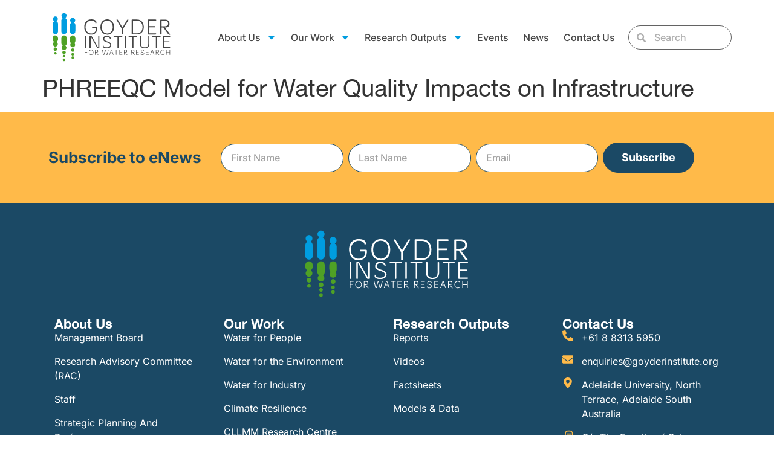

--- FILE ---
content_type: text/html; charset=UTF-8
request_url: https://goyderinstitute.org/models-data/model-data-11/
body_size: 26392
content:
<!doctype html>
<html lang="en-US">
<head>
	<meta charset="UTF-8">
	<meta name="viewport" content="width=device-width, initial-scale=1">
	<link rel="profile" href="https://gmpg.org/xfn/11">
	<meta name='robots' content='index, follow, max-image-preview:large, max-snippet:-1, max-video-preview:-1' />

	<!-- This site is optimized with the Yoast SEO plugin v24.9 - https://yoast.com/wordpress/plugins/seo/ -->
	<title>PHREEQC Model for Water Quality Impacts on Infrastructure | Goyder Institute</title>
	<link rel="canonical" href="https://goyderinstitute.org/models-data/model-data-11/" />
	<meta property="og:locale" content="en_US" />
	<meta property="og:type" content="article" />
	<meta property="og:title" content="PHREEQC Model for Water Quality Impacts on Infrastructure | Goyder Institute" />
	<meta property="og:url" content="https://goyderinstitute.org/models-data/model-data-11/" />
	<meta property="og:site_name" content="Goyder Institute" />
	<meta property="article:modified_time" content="2023-03-29T02:39:51+00:00" />
	<meta name="twitter:card" content="summary_large_image" />
	<meta name="twitter:site" content="@goyderinstitute" />
	<script type="application/ld+json" class="yoast-schema-graph">{"@context":"https://schema.org","@graph":[{"@type":"WebPage","@id":"https://goyderinstitute.org/models-data/model-data-11/","url":"https://goyderinstitute.org/models-data/model-data-11/","name":"PHREEQC Model for Water Quality Impacts on Infrastructure | Goyder Institute","isPartOf":{"@id":"https://goyderinstitute.org/#website"},"datePublished":"2022-12-05T12:37:11+00:00","dateModified":"2023-03-29T02:39:51+00:00","breadcrumb":{"@id":"https://goyderinstitute.org/models-data/model-data-11/#breadcrumb"},"inLanguage":"en-US","potentialAction":[{"@type":"ReadAction","target":["https://goyderinstitute.org/models-data/model-data-11/"]}]},{"@type":"BreadcrumbList","@id":"https://goyderinstitute.org/models-data/model-data-11/#breadcrumb","itemListElement":[{"@type":"ListItem","position":1,"name":"Home","item":"https://goyderinstitute.org/"},{"@type":"ListItem","position":2,"name":"Water Resources Mix for Adelaide","item":"https://goyderinstitute.org/models-data-category/water-resources-mix-for-adelaide/"},{"@type":"ListItem","position":3,"name":"PHREEQC Model for Water Quality Impacts on Infrastructure"}]},{"@type":"WebSite","@id":"https://goyderinstitute.org/#website","url":"https://goyderinstitute.org/","name":"Goyder Institute for Water Research","description":"We deliver critical research to inform policy and decision-making for water management.","publisher":{"@id":"https://goyderinstitute.org/#organization"},"potentialAction":[{"@type":"SearchAction","target":{"@type":"EntryPoint","urlTemplate":"https://goyderinstitute.org/?s={search_term_string}"},"query-input":{"@type":"PropertyValueSpecification","valueRequired":true,"valueName":"search_term_string"}}],"inLanguage":"en-US"},{"@type":"Organization","@id":"https://goyderinstitute.org/#organization","name":"Goyder Institute for Water Research","alternateName":"Goyder Institute","url":"https://goyderinstitute.org/","logo":{"@type":"ImageObject","inLanguage":"en-US","@id":"https://goyderinstitute.org/#/schema/logo/image/","url":"https://goyderinstitute.org/wp-content/uploads/2022/03/Goyder-Logo.svg","contentUrl":"https://goyderinstitute.org/wp-content/uploads/2022/03/Goyder-Logo.svg","width":203,"height":84,"caption":"Goyder Institute for Water Research"},"image":{"@id":"https://goyderinstitute.org/#/schema/logo/image/"},"sameAs":["https://x.com/goyderinstitute","https://www.linkedin.com/in/goyderinstitute","https://vimeo.com/goyderinstitute"]}]}</script>
	<!-- / Yoast SEO plugin. -->


<link rel='dns-prefetch' href='//www.googletagmanager.com' />
<link rel="alternate" type="application/rss+xml" title="Goyder Institute &raquo; Feed" href="https://goyderinstitute.org/feed/" />
<link rel="alternate" type="application/rss+xml" title="Goyder Institute &raquo; Comments Feed" href="https://goyderinstitute.org/comments/feed/" />
<link rel="alternate" title="oEmbed (JSON)" type="application/json+oembed" href="https://goyderinstitute.org/wp-json/oembed/1.0/embed?url=https%3A%2F%2Fgoyderinstitute.org%2Fmodels-data%2Fmodel-data-11%2F" />
<link rel="alternate" title="oEmbed (XML)" type="text/xml+oembed" href="https://goyderinstitute.org/wp-json/oembed/1.0/embed?url=https%3A%2F%2Fgoyderinstitute.org%2Fmodels-data%2Fmodel-data-11%2F&#038;format=xml" />
<style id='wp-img-auto-sizes-contain-inline-css'>
img:is([sizes=auto i],[sizes^="auto," i]){contain-intrinsic-size:3000px 1500px}
/*# sourceURL=wp-img-auto-sizes-contain-inline-css */
</style>
<link id="dce-dynamic-visibility-style" rel="preload" href="https://goyderinstitute.org/wp-content/plugins/dynamic-visibility-for-elementor/assets/css/dynamic-visibility.css?ver=5.0.16" as="style" media="all" onload="this.onload=null;this.rel='stylesheet'" type="text/css"><noscript><link id="dce-dynamic-visibility-style" rel="stylesheet" href="https://goyderinstitute.org/wp-content/plugins/dynamic-visibility-for-elementor/assets/css/dynamic-visibility.css?ver=5.0.16" media="all" type="text/css"></noscript>
<link id="wp-block-library" rel="preload" href="https://goyderinstitute.org/wp-includes/css/dist/block-library/style.min.css?ver=6.9" as="style" media="all" onload="this.onload=null;this.rel='stylesheet'" type="text/css"><noscript><link id="wp-block-library" rel="stylesheet" href="https://goyderinstitute.org/wp-includes/css/dist/block-library/style.min.css?ver=6.9" media="all" type="text/css"></noscript>
<style id='global-styles-inline-css'>
:root{--wp--preset--aspect-ratio--square: 1;--wp--preset--aspect-ratio--4-3: 4/3;--wp--preset--aspect-ratio--3-4: 3/4;--wp--preset--aspect-ratio--3-2: 3/2;--wp--preset--aspect-ratio--2-3: 2/3;--wp--preset--aspect-ratio--16-9: 16/9;--wp--preset--aspect-ratio--9-16: 9/16;--wp--preset--color--black: #000000;--wp--preset--color--cyan-bluish-gray: #abb8c3;--wp--preset--color--white: #ffffff;--wp--preset--color--pale-pink: #f78da7;--wp--preset--color--vivid-red: #cf2e2e;--wp--preset--color--luminous-vivid-orange: #ff6900;--wp--preset--color--luminous-vivid-amber: #fcb900;--wp--preset--color--light-green-cyan: #7bdcb5;--wp--preset--color--vivid-green-cyan: #00d084;--wp--preset--color--pale-cyan-blue: #8ed1fc;--wp--preset--color--vivid-cyan-blue: #0693e3;--wp--preset--color--vivid-purple: #9b51e0;--wp--preset--gradient--vivid-cyan-blue-to-vivid-purple: linear-gradient(135deg,rgb(6,147,227) 0%,rgb(155,81,224) 100%);--wp--preset--gradient--light-green-cyan-to-vivid-green-cyan: linear-gradient(135deg,rgb(122,220,180) 0%,rgb(0,208,130) 100%);--wp--preset--gradient--luminous-vivid-amber-to-luminous-vivid-orange: linear-gradient(135deg,rgb(252,185,0) 0%,rgb(255,105,0) 100%);--wp--preset--gradient--luminous-vivid-orange-to-vivid-red: linear-gradient(135deg,rgb(255,105,0) 0%,rgb(207,46,46) 100%);--wp--preset--gradient--very-light-gray-to-cyan-bluish-gray: linear-gradient(135deg,rgb(238,238,238) 0%,rgb(169,184,195) 100%);--wp--preset--gradient--cool-to-warm-spectrum: linear-gradient(135deg,rgb(74,234,220) 0%,rgb(151,120,209) 20%,rgb(207,42,186) 40%,rgb(238,44,130) 60%,rgb(251,105,98) 80%,rgb(254,248,76) 100%);--wp--preset--gradient--blush-light-purple: linear-gradient(135deg,rgb(255,206,236) 0%,rgb(152,150,240) 100%);--wp--preset--gradient--blush-bordeaux: linear-gradient(135deg,rgb(254,205,165) 0%,rgb(254,45,45) 50%,rgb(107,0,62) 100%);--wp--preset--gradient--luminous-dusk: linear-gradient(135deg,rgb(255,203,112) 0%,rgb(199,81,192) 50%,rgb(65,88,208) 100%);--wp--preset--gradient--pale-ocean: linear-gradient(135deg,rgb(255,245,203) 0%,rgb(182,227,212) 50%,rgb(51,167,181) 100%);--wp--preset--gradient--electric-grass: linear-gradient(135deg,rgb(202,248,128) 0%,rgb(113,206,126) 100%);--wp--preset--gradient--midnight: linear-gradient(135deg,rgb(2,3,129) 0%,rgb(40,116,252) 100%);--wp--preset--font-size--small: 13px;--wp--preset--font-size--medium: 20px;--wp--preset--font-size--large: 36px;--wp--preset--font-size--x-large: 42px;--wp--preset--spacing--20: 0.44rem;--wp--preset--spacing--30: 0.67rem;--wp--preset--spacing--40: 1rem;--wp--preset--spacing--50: 1.5rem;--wp--preset--spacing--60: 2.25rem;--wp--preset--spacing--70: 3.38rem;--wp--preset--spacing--80: 5.06rem;--wp--preset--shadow--natural: 6px 6px 9px rgba(0, 0, 0, 0.2);--wp--preset--shadow--deep: 12px 12px 50px rgba(0, 0, 0, 0.4);--wp--preset--shadow--sharp: 6px 6px 0px rgba(0, 0, 0, 0.2);--wp--preset--shadow--outlined: 6px 6px 0px -3px rgb(255, 255, 255), 6px 6px rgb(0, 0, 0);--wp--preset--shadow--crisp: 6px 6px 0px rgb(0, 0, 0);}:where(.is-layout-flex){gap: 0.5em;}:where(.is-layout-grid){gap: 0.5em;}body .is-layout-flex{display: flex;}.is-layout-flex{flex-wrap: wrap;align-items: center;}.is-layout-flex > :is(*, div){margin: 0;}body .is-layout-grid{display: grid;}.is-layout-grid > :is(*, div){margin: 0;}:where(.wp-block-columns.is-layout-flex){gap: 2em;}:where(.wp-block-columns.is-layout-grid){gap: 2em;}:where(.wp-block-post-template.is-layout-flex){gap: 1.25em;}:where(.wp-block-post-template.is-layout-grid){gap: 1.25em;}.has-black-color{color: var(--wp--preset--color--black) !important;}.has-cyan-bluish-gray-color{color: var(--wp--preset--color--cyan-bluish-gray) !important;}.has-white-color{color: var(--wp--preset--color--white) !important;}.has-pale-pink-color{color: var(--wp--preset--color--pale-pink) !important;}.has-vivid-red-color{color: var(--wp--preset--color--vivid-red) !important;}.has-luminous-vivid-orange-color{color: var(--wp--preset--color--luminous-vivid-orange) !important;}.has-luminous-vivid-amber-color{color: var(--wp--preset--color--luminous-vivid-amber) !important;}.has-light-green-cyan-color{color: var(--wp--preset--color--light-green-cyan) !important;}.has-vivid-green-cyan-color{color: var(--wp--preset--color--vivid-green-cyan) !important;}.has-pale-cyan-blue-color{color: var(--wp--preset--color--pale-cyan-blue) !important;}.has-vivid-cyan-blue-color{color: var(--wp--preset--color--vivid-cyan-blue) !important;}.has-vivid-purple-color{color: var(--wp--preset--color--vivid-purple) !important;}.has-black-background-color{background-color: var(--wp--preset--color--black) !important;}.has-cyan-bluish-gray-background-color{background-color: var(--wp--preset--color--cyan-bluish-gray) !important;}.has-white-background-color{background-color: var(--wp--preset--color--white) !important;}.has-pale-pink-background-color{background-color: var(--wp--preset--color--pale-pink) !important;}.has-vivid-red-background-color{background-color: var(--wp--preset--color--vivid-red) !important;}.has-luminous-vivid-orange-background-color{background-color: var(--wp--preset--color--luminous-vivid-orange) !important;}.has-luminous-vivid-amber-background-color{background-color: var(--wp--preset--color--luminous-vivid-amber) !important;}.has-light-green-cyan-background-color{background-color: var(--wp--preset--color--light-green-cyan) !important;}.has-vivid-green-cyan-background-color{background-color: var(--wp--preset--color--vivid-green-cyan) !important;}.has-pale-cyan-blue-background-color{background-color: var(--wp--preset--color--pale-cyan-blue) !important;}.has-vivid-cyan-blue-background-color{background-color: var(--wp--preset--color--vivid-cyan-blue) !important;}.has-vivid-purple-background-color{background-color: var(--wp--preset--color--vivid-purple) !important;}.has-black-border-color{border-color: var(--wp--preset--color--black) !important;}.has-cyan-bluish-gray-border-color{border-color: var(--wp--preset--color--cyan-bluish-gray) !important;}.has-white-border-color{border-color: var(--wp--preset--color--white) !important;}.has-pale-pink-border-color{border-color: var(--wp--preset--color--pale-pink) !important;}.has-vivid-red-border-color{border-color: var(--wp--preset--color--vivid-red) !important;}.has-luminous-vivid-orange-border-color{border-color: var(--wp--preset--color--luminous-vivid-orange) !important;}.has-luminous-vivid-amber-border-color{border-color: var(--wp--preset--color--luminous-vivid-amber) !important;}.has-light-green-cyan-border-color{border-color: var(--wp--preset--color--light-green-cyan) !important;}.has-vivid-green-cyan-border-color{border-color: var(--wp--preset--color--vivid-green-cyan) !important;}.has-pale-cyan-blue-border-color{border-color: var(--wp--preset--color--pale-cyan-blue) !important;}.has-vivid-cyan-blue-border-color{border-color: var(--wp--preset--color--vivid-cyan-blue) !important;}.has-vivid-purple-border-color{border-color: var(--wp--preset--color--vivid-purple) !important;}.has-vivid-cyan-blue-to-vivid-purple-gradient-background{background: var(--wp--preset--gradient--vivid-cyan-blue-to-vivid-purple) !important;}.has-light-green-cyan-to-vivid-green-cyan-gradient-background{background: var(--wp--preset--gradient--light-green-cyan-to-vivid-green-cyan) !important;}.has-luminous-vivid-amber-to-luminous-vivid-orange-gradient-background{background: var(--wp--preset--gradient--luminous-vivid-amber-to-luminous-vivid-orange) !important;}.has-luminous-vivid-orange-to-vivid-red-gradient-background{background: var(--wp--preset--gradient--luminous-vivid-orange-to-vivid-red) !important;}.has-very-light-gray-to-cyan-bluish-gray-gradient-background{background: var(--wp--preset--gradient--very-light-gray-to-cyan-bluish-gray) !important;}.has-cool-to-warm-spectrum-gradient-background{background: var(--wp--preset--gradient--cool-to-warm-spectrum) !important;}.has-blush-light-purple-gradient-background{background: var(--wp--preset--gradient--blush-light-purple) !important;}.has-blush-bordeaux-gradient-background{background: var(--wp--preset--gradient--blush-bordeaux) !important;}.has-luminous-dusk-gradient-background{background: var(--wp--preset--gradient--luminous-dusk) !important;}.has-pale-ocean-gradient-background{background: var(--wp--preset--gradient--pale-ocean) !important;}.has-electric-grass-gradient-background{background: var(--wp--preset--gradient--electric-grass) !important;}.has-midnight-gradient-background{background: var(--wp--preset--gradient--midnight) !important;}.has-small-font-size{font-size: var(--wp--preset--font-size--small) !important;}.has-medium-font-size{font-size: var(--wp--preset--font-size--medium) !important;}.has-large-font-size{font-size: var(--wp--preset--font-size--large) !important;}.has-x-large-font-size{font-size: var(--wp--preset--font-size--x-large) !important;}
/*# sourceURL=global-styles-inline-css */
</style>

<style id='classic-theme-styles-inline-css'>
/*! This file is auto-generated */
.wp-block-button__link{color:#fff;background-color:#32373c;border-radius:9999px;box-shadow:none;text-decoration:none;padding:calc(.667em + 2px) calc(1.333em + 2px);font-size:1.125em}.wp-block-file__button{background:#32373c;color:#fff;text-decoration:none}
/*# sourceURL=/wp-includes/css/classic-themes.min.css */
</style>
<link id="parent-style" rel="preload" href="https://goyderinstitute.org/wp-content/themes/hello-elementor/style.css?ver=6.9" as="style" media="all" onload="this.onload=null;this.rel='stylesheet'" type="text/css"><noscript><link id="parent-style" rel="stylesheet" href="https://goyderinstitute.org/wp-content/themes/hello-elementor/style.css?ver=6.9" media="all" type="text/css"></noscript>
<link id="child-style" rel="preload" href="https://goyderinstitute.org/wp-content/themes/anomaly/style.css?ver=6.9" as="style" media="all" onload="this.onload=null;this.rel='stylesheet'" type="text/css"><noscript><link id="child-style" rel="stylesheet" href="https://goyderinstitute.org/wp-content/themes/anomaly/style.css?ver=6.9" media="all" type="text/css"></noscript>
<link id="hello-elementor" rel="preload" href="https://goyderinstitute.org/wp-content/themes/hello-elementor/style.min.css?ver=3.1.1" as="style" media="all" onload="this.onload=null;this.rel='stylesheet'" type="text/css"><noscript><link id="hello-elementor" rel="stylesheet" href="https://goyderinstitute.org/wp-content/themes/hello-elementor/style.min.css?ver=3.1.1" media="all" type="text/css"></noscript>
<link id="hello-elementor-theme-style" rel="preload" href="https://goyderinstitute.org/wp-content/themes/hello-elementor/theme.min.css?ver=3.1.1" as="style" media="all" onload="this.onload=null;this.rel='stylesheet'" type="text/css"><noscript><link id="hello-elementor-theme-style" rel="stylesheet" href="https://goyderinstitute.org/wp-content/themes/hello-elementor/theme.min.css?ver=3.1.1" media="all" type="text/css"></noscript>
<link id="hello-elementor-header-footer" rel="preload" href="https://goyderinstitute.org/wp-content/themes/hello-elementor/header-footer.min.css?ver=3.1.1" as="style" media="all" onload="this.onload=null;this.rel='stylesheet'" type="text/css"><noscript><link id="hello-elementor-header-footer" rel="stylesheet" href="https://goyderinstitute.org/wp-content/themes/hello-elementor/header-footer.min.css?ver=3.1.1" media="all" type="text/css"></noscript>
<link id="elementor-frontend" rel="preload" href="https://goyderinstitute.org/wp-content/uploads/elementor/css/custom-frontend.min.css?ver=1769702529" as="style" media="all" onload="this.onload=null;this.rel='stylesheet'" type="text/css"><noscript><link id="elementor-frontend" rel="stylesheet" href="https://goyderinstitute.org/wp-content/uploads/elementor/css/custom-frontend.min.css?ver=1769702529" media="all" type="text/css"></noscript>
<link id="elementor-post-5" rel="preload" href="https://goyderinstitute.org/wp-content/uploads/elementor/css/post-5.css?ver=1769702530" as="style" media="all" onload="this.onload=null;this.rel='stylesheet'" type="text/css"><noscript><link id="elementor-post-5" rel="stylesheet" href="https://goyderinstitute.org/wp-content/uploads/elementor/css/post-5.css?ver=1769702530" media="all" type="text/css"></noscript>
<link id="widget-image" rel="preload" href="https://goyderinstitute.org/wp-content/plugins/elementor/assets/css/widget-image.min.css?ver=3.32.2" as="style" media="all" onload="this.onload=null;this.rel='stylesheet'" type="text/css"><noscript><link id="widget-image" rel="stylesheet" href="https://goyderinstitute.org/wp-content/plugins/elementor/assets/css/widget-image.min.css?ver=3.32.2" media="all" type="text/css"></noscript>
<link id="widget-nav-menu" rel="preload" href="https://goyderinstitute.org/wp-content/uploads/elementor/css/custom-pro-widget-nav-menu.min.css?ver=1769702530" as="style" media="all" onload="this.onload=null;this.rel='stylesheet'" type="text/css"><noscript><link id="widget-nav-menu" rel="stylesheet" href="https://goyderinstitute.org/wp-content/uploads/elementor/css/custom-pro-widget-nav-menu.min.css?ver=1769702530" media="all" type="text/css"></noscript>
<link id="widget-search-form" rel="preload" href="https://goyderinstitute.org/wp-content/plugins/elementor-pro/assets/css/widget-search-form.min.css?ver=3.32.1" as="style" media="all" onload="this.onload=null;this.rel='stylesheet'" type="text/css"><noscript><link id="widget-search-form" rel="stylesheet" href="https://goyderinstitute.org/wp-content/plugins/elementor-pro/assets/css/widget-search-form.min.css?ver=3.32.1" media="all" type="text/css"></noscript>
<link id="widget-heading" rel="preload" href="https://goyderinstitute.org/wp-content/plugins/elementor/assets/css/widget-heading.min.css?ver=3.32.2" as="style" media="all" onload="this.onload=null;this.rel='stylesheet'" type="text/css"><noscript><link id="widget-heading" rel="stylesheet" href="https://goyderinstitute.org/wp-content/plugins/elementor/assets/css/widget-heading.min.css?ver=3.32.2" media="all" type="text/css"></noscript>
<link id="widget-form" rel="preload" href="https://goyderinstitute.org/wp-content/plugins/elementor-pro/assets/css/widget-form.min.css?ver=3.32.1" as="style" media="all" onload="this.onload=null;this.rel='stylesheet'" type="text/css"><noscript><link id="widget-form" rel="stylesheet" href="https://goyderinstitute.org/wp-content/plugins/elementor-pro/assets/css/widget-form.min.css?ver=3.32.1" media="all" type="text/css"></noscript>
<link id="widget-icon-list" rel="preload" href="https://goyderinstitute.org/wp-content/uploads/elementor/css/custom-widget-icon-list.min.css?ver=1769702529" as="style" media="all" onload="this.onload=null;this.rel='stylesheet'" type="text/css"><noscript><link id="widget-icon-list" rel="stylesheet" href="https://goyderinstitute.org/wp-content/uploads/elementor/css/custom-widget-icon-list.min.css?ver=1769702529" media="all" type="text/css"></noscript>
<link id="widget-social-icons" rel="preload" href="https://goyderinstitute.org/wp-content/plugins/elementor/assets/css/widget-social-icons.min.css?ver=3.32.2" as="style" media="all" onload="this.onload=null;this.rel='stylesheet'" type="text/css"><noscript><link id="widget-social-icons" rel="stylesheet" href="https://goyderinstitute.org/wp-content/plugins/elementor/assets/css/widget-social-icons.min.css?ver=3.32.2" media="all" type="text/css"></noscript>
<link id="e-apple-webkit" rel="preload" href="https://goyderinstitute.org/wp-content/uploads/elementor/css/custom-apple-webkit.min.css?ver=1769702529" as="style" media="all" onload="this.onload=null;this.rel='stylesheet'" type="text/css"><noscript><link id="e-apple-webkit" rel="stylesheet" href="https://goyderinstitute.org/wp-content/uploads/elementor/css/custom-apple-webkit.min.css?ver=1769702529" media="all" type="text/css"></noscript>
<link id="e-animation-fadeIn" rel="preload" href="https://goyderinstitute.org/wp-content/plugins/elementor/assets/lib/animations/styles/fadeIn.min.css?ver=3.32.2" as="style" media="all" onload="this.onload=null;this.rel='stylesheet'" type="text/css"><noscript><link id="e-animation-fadeIn" rel="stylesheet" href="https://goyderinstitute.org/wp-content/plugins/elementor/assets/lib/animations/styles/fadeIn.min.css?ver=3.32.2" media="all" type="text/css"></noscript>
<link id="e-popup" rel="preload" href="https://goyderinstitute.org/wp-content/plugins/elementor-pro/assets/css/conditionals/popup.min.css?ver=3.32.1" as="style" media="all" onload="this.onload=null;this.rel='stylesheet'" type="text/css"><noscript><link id="e-popup" rel="stylesheet" href="https://goyderinstitute.org/wp-content/plugins/elementor-pro/assets/css/conditionals/popup.min.css?ver=3.32.1" media="all" type="text/css"></noscript>
<link id="font-awesome-5-all" rel="preload" href="https://goyderinstitute.org/wp-content/plugins/elementor/assets/lib/font-awesome/css/all.min.css?ver=3.32.2" as="style" media="all" onload="this.onload=null;this.rel='stylesheet'" type="text/css"><noscript><link id="font-awesome-5-all" rel="stylesheet" href="https://goyderinstitute.org/wp-content/plugins/elementor/assets/lib/font-awesome/css/all.min.css?ver=3.32.2" media="all" type="text/css"></noscript>
<link id="font-awesome-4-shim" rel="preload" href="https://goyderinstitute.org/wp-content/plugins/elementor/assets/lib/font-awesome/css/v4-shims.min.css?ver=3.32.2" as="style" media="all" onload="this.onload=null;this.rel='stylesheet'" type="text/css"><noscript><link id="font-awesome-4-shim" rel="stylesheet" href="https://goyderinstitute.org/wp-content/plugins/elementor/assets/lib/font-awesome/css/v4-shims.min.css?ver=3.32.2" media="all" type="text/css"></noscript>
<link id="elementor-post-4476" rel="preload" href="https://goyderinstitute.org/wp-content/uploads/elementor/css/post-4476.css?ver=1769702530" as="style" media="all" onload="this.onload=null;this.rel='stylesheet'" type="text/css"><noscript><link id="elementor-post-4476" rel="stylesheet" href="https://goyderinstitute.org/wp-content/uploads/elementor/css/post-4476.css?ver=1769702530" media="all" type="text/css"></noscript>
<link id="elementor-post-31" rel="preload" href="https://goyderinstitute.org/wp-content/uploads/elementor/css/post-31.css?ver=1769702530" as="style" media="all" onload="this.onload=null;this.rel='stylesheet'" type="text/css"><noscript><link id="elementor-post-31" rel="stylesheet" href="https://goyderinstitute.org/wp-content/uploads/elementor/css/post-31.css?ver=1769702530" media="all" type="text/css"></noscript>
<link id="elementor-post-576" rel="preload" href="https://goyderinstitute.org/wp-content/uploads/elementor/css/post-576.css?ver=1769702531" as="style" media="all" onload="this.onload=null;this.rel='stylesheet'" type="text/css"><noscript><link id="elementor-post-576" rel="stylesheet" href="https://goyderinstitute.org/wp-content/uploads/elementor/css/post-576.css?ver=1769702531" media="all" type="text/css"></noscript>
<link id="ecs-styles" rel="preload" href="https://goyderinstitute.org/wp-content/plugins/ele-custom-skin/assets/css/ecs-style.css?ver=3.1.9" as="style" media="all" onload="this.onload=null;this.rel='stylesheet'" type="text/css"><noscript><link id="ecs-styles" rel="stylesheet" href="https://goyderinstitute.org/wp-content/plugins/ele-custom-skin/assets/css/ecs-style.css?ver=3.1.9" media="all" type="text/css"></noscript>
<link id="elementor-post-259" rel="preload" href="https://goyderinstitute.org/wp-content/uploads/elementor/css/post-259.css?ver=1719411378" as="style" media="all" onload="this.onload=null;this.rel='stylesheet'" type="text/css"><noscript><link id="elementor-post-259" rel="stylesheet" href="https://goyderinstitute.org/wp-content/uploads/elementor/css/post-259.css?ver=1719411378" media="all" type="text/css"></noscript>
<link id="elementor-post-293" rel="preload" href="https://goyderinstitute.org/wp-content/uploads/elementor/css/post-293.css?ver=1719229251" as="style" media="all" onload="this.onload=null;this.rel='stylesheet'" type="text/css"><noscript><link id="elementor-post-293" rel="stylesheet" href="https://goyderinstitute.org/wp-content/uploads/elementor/css/post-293.css?ver=1719229251" media="all" type="text/css"></noscript>
<link id="elementor-post-548" rel="preload" href="https://goyderinstitute.org/wp-content/uploads/elementor/css/post-548.css?ver=1719504321" as="style" media="all" onload="this.onload=null;this.rel='stylesheet'" type="text/css"><noscript><link id="elementor-post-548" rel="stylesheet" href="https://goyderinstitute.org/wp-content/uploads/elementor/css/post-548.css?ver=1719504321" media="all" type="text/css"></noscript>
<link id="elementor-post-1715" rel="preload" href="https://goyderinstitute.org/wp-content/uploads/elementor/css/post-1715.css?ver=1721060864" as="style" media="all" onload="this.onload=null;this.rel='stylesheet'" type="text/css"><noscript><link id="elementor-post-1715" rel="stylesheet" href="https://goyderinstitute.org/wp-content/uploads/elementor/css/post-1715.css?ver=1721060864" media="all" type="text/css"></noscript>
<link id="elementor-gf-local-inter" rel="preload" href="https://goyderinstitute.org/wp-content/uploads/elementor/google-fonts/css/inter.css?ver=1744782220" as="style" media="all" onload="this.onload=null;this.rel='stylesheet'" type="text/css"><noscript><link id="elementor-gf-local-inter" rel="stylesheet" href="https://goyderinstitute.org/wp-content/uploads/elementor/google-fonts/css/inter.css?ver=1744782220" media="all" type="text/css"></noscript>
<script src="https://goyderinstitute.org/wp-includes/js/jquery/jquery.min.js?ver=3.7.1" id="jquery-core-js"></script>
<script src="https://goyderinstitute.org/wp-includes/js/jquery/jquery-migrate.min.js?ver=3.4.1" id="jquery-migrate-js"></script>
<script src="https://goyderinstitute.org/wp-content/plugins/elementor/assets/lib/font-awesome/js/v4-shims.min.js?ver=3.32.2" id="font-awesome-4-shim-js"></script>

<!-- Google tag (gtag.js) snippet added by Site Kit -->

<!-- Google Analytics snippet added by Site Kit -->
<script src="https://www.googletagmanager.com/gtag/js?id=GT-MB6FDM28" id="google_gtagjs-js" async></script>
<script id="google_gtagjs-js-after">
window.dataLayer = window.dataLayer || [];function gtag(){dataLayer.push(arguments);}
gtag("set","linker",{"domains":["goyderinstitute.org"]});
gtag("js", new Date());
gtag("set", "developer_id.dZTNiMT", true);
gtag("config", "GT-MB6FDM28");
//# sourceURL=google_gtagjs-js-after
</script>

<!-- End Google tag (gtag.js) snippet added by Site Kit -->
<script id="ecs_ajax_load-js-extra">
var ecs_ajax_params = {"ajaxurl":"https://goyderinstitute.org/wp-admin/admin-ajax.php","posts":"{\"page\":0,\"models_data\":\"model-data-11\",\"post_type\":\"models_data\",\"name\":\"model-data-11\",\"error\":\"\",\"m\":\"\",\"p\":0,\"post_parent\":\"\",\"subpost\":\"\",\"subpost_id\":\"\",\"attachment\":\"\",\"attachment_id\":0,\"pagename\":\"\",\"page_id\":0,\"second\":\"\",\"minute\":\"\",\"hour\":\"\",\"day\":0,\"monthnum\":0,\"year\":0,\"w\":0,\"category_name\":\"\",\"tag\":\"\",\"cat\":\"\",\"tag_id\":\"\",\"author\":\"\",\"author_name\":\"\",\"feed\":\"\",\"tb\":\"\",\"paged\":0,\"meta_key\":\"\",\"meta_value\":\"\",\"preview\":\"\",\"s\":\"\",\"sentence\":\"\",\"title\":\"\",\"fields\":\"all\",\"menu_order\":\"\",\"embed\":\"\",\"category__in\":[],\"category__not_in\":[],\"category__and\":[],\"post__in\":[],\"post__not_in\":[],\"post_name__in\":[],\"tag__in\":[],\"tag__not_in\":[],\"tag__and\":[],\"tag_slug__in\":[],\"tag_slug__and\":[],\"post_parent__in\":[],\"post_parent__not_in\":[],\"author__in\":[],\"author__not_in\":[],\"search_columns\":[],\"ignore_sticky_posts\":false,\"suppress_filters\":false,\"cache_results\":true,\"update_post_term_cache\":true,\"update_menu_item_cache\":false,\"lazy_load_term_meta\":true,\"update_post_meta_cache\":true,\"posts_per_page\":10,\"nopaging\":false,\"comments_per_page\":\"50\",\"no_found_rows\":false,\"order\":\"DESC\"}"};
//# sourceURL=ecs_ajax_load-js-extra
</script>
<script src="https://goyderinstitute.org/wp-content/plugins/ele-custom-skin/assets/js/ecs_ajax_pagination.js?ver=3.1.9" id="ecs_ajax_load-js"></script>
<script src="https://goyderinstitute.org/wp-content/plugins/ele-custom-skin/assets/js/ecs.js?ver=3.1.9" id="ecs-script-js"></script>
<link rel="https://api.w.org/" href="https://goyderinstitute.org/wp-json/" /><link rel="alternate" title="JSON" type="application/json" href="https://goyderinstitute.org/wp-json/wp/v2/models_data/1019" /><link rel="EditURI" type="application/rsd+xml" title="RSD" href="https://goyderinstitute.org/xmlrpc.php?rsd" />
<meta name="generator" content="WordPress 6.9" />
<link rel='shortlink' href='https://goyderinstitute.org/?p=1019' />
<meta name="generator" content="Site Kit by Google 1.150.0" /><script id="speed-up-optimize-css-delivery" type="text/javascript">/* loadCSS. [c]2018 Filament Group, Inc. MIT License */ (function(w){"use strict";if(!w.loadCSS){w.loadCSS=function(){}}
var rp=loadCSS.relpreload={};rp.support=(function(){var ret;try{ret=w.document.createElement("link").relList.supports("preload")}catch(e){ret=!1}
return function(){return ret}})();rp.bindMediaToggle=function(link){var finalMedia=link.media||"all";function enableStylesheet(){link.media=finalMedia}
if(link.addEventListener){link.addEventListener("load",enableStylesheet)}else if(link.attachEvent){link.attachEvent("onload",enableStylesheet)}
setTimeout(function(){link.rel="stylesheet";link.media="only x"});setTimeout(enableStylesheet,3000)};rp.poly=function(){if(rp.support()){return}
var links=w.document.getElementsByTagName("link");for(var i=0;i<links.length;i++){var link=links[i];if(link.rel==="preload"&&link.getAttribute("as")==="style"&&!link.getAttribute("data-loadcss")){link.setAttribute("data-loadcss",!0);rp.bindMediaToggle(link)}}};if(!rp.support()){rp.poly();var run=w.setInterval(rp.poly,500);if(w.addEventListener){w.addEventListener("load",function(){rp.poly();w.clearInterval(run)})}else if(w.attachEvent){w.attachEvent("onload",function(){rp.poly();w.clearInterval(run)})}}
if(typeof exports!=="undefined"){exports.loadCSS=loadCSS}
else{w.loadCSS=loadCSS}}(typeof global!=="undefined"?global:this))</script><style>
	.swiper-pagination {
		margin-top: -20px;
		position: relative;
	}
	
	/*** TEXT EDITOR WIDGET UL LIST ***/
	.elementor-widget-text-editor ul {
		padding-left: 1rem;
	}
	
	/*** TEXT EDITOR WIDGET ANCHOR ***/
	.elementor-widget-text-editor a {
		color: inherit;
	}
	.elementor-widget-text-editor a:hover {
		text-decoration: underline;
	}
	
	/*** EMPTY POSTS ***/
	.elementor-widget-posts .elementor-posts-container .elementor-posts-nothing-found {
		grid-column: 1 / -1;
	}
	.elementor-widget-posts .elementor-posts-container .elementor-posts-nothing-found:before {
		content: "No Available Content";
		width: 100%;
		text-align: center;
		color: var(--e-global-color-d8ce211);
		display: block;
		font-family: var(--e-global-typography-text-font-family);
		font-size: 1rem;
		font-weight: 600;
	}
	
	
	/*** BREADCRUMBS ***/
	.custom-breadcrumbs.elementor-widget-icon-list ul.elementor-icon-list-items li.elementor-icon-list-item:not(:last-child):after {
		color: var(--e-global-color-15d801d);
		content: ">";
		font-size: 0.8em;
		font-weight: 700;
	}
	
	/*** ACCORDION CONTENT ***/
	.collapsible-content {
		
	}
	.collapsible-content .elementor-accordion .elementor-accordion-item {
		border: 0;
	}
	.collapsible-content .elementor-accordion .elementor-accordion-item .elementor-tab-title,
	.collapsible-content .elementor-accordion .elementor-accordion-item .elementor-tab-title.elementor-active {
		border: 0;
		border-bottom: 2px solid var(--e-global-color-638d9eb);
		
		display: flex;
		align-items: center;
		flex-direction: row-reverse;
		justify-content: space-between;
	}
	.collapsible-content .elementor-accordion .elementor-accordion-item .elementor-tab-title .elementor-accordion-icon {
		background: var(--e-global-color-15d801d);
		border: 2px solid var(--e-global-color-638d9eb);
		border-bottom-width: 0;
		font-size: 1.6rem;
		padding: 0.6em 1.2em;
		display: flex;
		justify-content: center;
		align-items: center;
	}
	.collapsible-content .elementor-accordion .elementor-accordion-item .elementor-tab-title.elementor-active .elementor-accordion-icon {
		background: var(--e-global-color-7aee8d2);
		border-color: var(--e-global-color-7aee8d2);
	}
	.collapsible-content .elementor-accordion .elementor-accordion-item .elementor-tab-content {
		border: 0;
	}
	

	/*** WIDESCREEN ***/
	@media (min-width: 1441px) {
		html, body {
			font-size: 1.1vw;
		}
		.elementskit-megamenu-panel .elementor-section-wrap>section.elementor-section.elementor-section-boxed>.elementor-container,
		section.elementor-section.elementor-section-boxed .elementor-container {
			max-width: 80vw;
		}
	}

</style>
	<link rel="stylesheet" href="https://cdnjs.cloudflare.com/ajax/libs/slick-carousel/1.8.1/slick.min.css" integrity="sha512-yHknP1/AwR+yx26cB1y0cjvQUMvEa2PFzt1c9LlS4pRQ5NOTZFWbhBig+X9G9eYW/8m0/4OXNx8pxJ6z57x0dw==" crossorigin="anonymous" />
	<link rel="stylesheet" href="https://cdnjs.cloudflare.com/ajax/libs/slick-carousel/1.8.1/slick-theme.min.css" integrity="sha512-17EgCFERpgZKcm0j0fEq1YCJuyAWdz9KUtv1EjVuaOz8pDnh/0nZxmU6BBXwaaxqoi9PQXnRWqlcDB027hgv9A==" crossorigin="anonymous" />
	<script src="https://cdnjs.cloudflare.com/ajax/libs/slick-carousel/1.8.1/slick.min.js" integrity="sha512-XtmMtDEcNz2j7ekrtHvOVR4iwwaD6o/FUJe6+Zq+HgcCsk3kj4uSQQR8weQ2QVj1o0Pk6PwYLohm206ZzNfubg==" crossorigin="anonymous"></script>
<script>

	jQuery(function(){
		//jQuery('CLASS_NAME .elementor-posts--skin-custom').slick();
	});

</script>
<style>

	img.our-work-icon {
		display: block;
		margin: 0 auto;
		width: 50%;
	}

</style>
<style>
	
	.staff-popup-background,
	.staff-popup-modal {
		display: none;
	}
	.staff-popup-close {
		cursor: pointer;
	}
	.staff-popup-background.staff-popup-background-active {
		display: block;
		height: 100vh;
		width: 100%;
		position: fixed;
		top: 0;
		left: 0;
	}
	.staff-popup-modal.staff-popup-modal-active {
		display: block;
		max-height: 95vh;
		overflow: none;
		width: 50vw;
		background-color: white;
		position: fixed;
		top: 50%;
		left: 50%;
		transform: translate(-50%, -50%);
	}
	
	@media (max-width: 1024px) {
		.staff-popup-modal.staff-popup-modal-active {
			width: 80vw;
		}
	}
	
	@media (max-width: 767px) {
		.staff-popup-modal.staff-popup-modal-active {
			width: 90vw;
		}
		.staff-popup-modal .elementor-container .elementor-column {
			width: 100%;
		}
	}
	
</style>
<style>
	
	.team-posts-containers .ecs-posts.elementor-posts-container {
		grid-column-gap: 10rem;
		grid-row-gap: 6rem;
	}
	.team-open-popup {
		cursor: pointer;
		transition: opacity 0.3s;
	}
	.team-open-popup:hover {
		opacity: 0.8;
	}
	.team-popup-photo .elementor-widget-wrap {
	    transition: none;
	}
	
	@media (max-width: 1024px) {
		.team-posts-containers .ecs-posts.elementor-posts-container {
			grid-gap: 6rem;
		}
	}

	@media (max-width: 767px) {
		.team-posts-containers .ecs-posts.elementor-posts-container {
			grid-gap: 2rem;
		}
	}

</style>
<style>

	.our-work-project-category-list-container {
	  display: flex;
	  flex-direction: column;
	  justify-content: center;
	  list-style: none;
	  padding:0px;
	}
	
	input[type="checkbox"] {
		height: 20px;
		width: 20px;
		accent-color: #4FA125;
	}

	.our-work-project-category-list-item {
	  padding: 5px;
	  box-sizing: border-box;
		display: flex;
		align-items: center;
	}

	@media (max-width: 1024px) {
	  /* For iPad and smaller devices */
	  .our-work-project-category-list-item {
		
	  }
	  .our-work-project-category-list-item span {
		padding: 0.75rem 1rem;
		}
	}

	@media (max-width: 768px) {
	  /* For mobile devices */
	  .our-work-project-category-list-item {
		
	  }
	  .our-work-project-category-list-item span {
		 padding: 0.75rem 0.5rem !important;
		}
	}

	.our-work-project-category-list-item label {
		cursor: pointer;
		color: #464646
		display: block;
		font-family: "Inter", Sans-serif;
		font-size: 16px;
		font-weight: 600;
		padding-left: 10px;
		transition: 0.3s;
		display: -webkit-box;
	}
	
	.our-work-project-category-list-item.our-work-project-category-list-item-active span,
	.our-work-project-category-list-item:hover span {
		background-color: var(--e-global-color-7aee8d2);
		border-color: var(--e-global-color-7aee8d2);
		color: var(--e-global-color-15d801d);
	}

</style>
<style>
	
	/*** SEARCH FIELDS ***/
	.reports-search-container {
		display: flex;
		flex-direction: column;
		row-gap: 12px;
	}
	.reports-search-item-container {
		border: 1px solid #666;
		border-radius: 5px;
		display: flex;
		flex-wrap: nowrap;
		flex-direction: row;
	}
	.reports-search-item-field {
		border-width: 0;
		outline: none;
		font-size: 14px;
		font-family: "Inter", sans-serif;
		color: #a0a0a0;
	}
	.cro-reports {
		padding-right: 40px !important;
	}
	select.reports-search-item-field {
		-webkit-appearance: none;
		-moz-appearance: none;
		padding: 10px 15px;
		background-position: center right 0.5rem;
		background-repeat: no-repeat;
		background-size: 0.4rem;
		background-image: url("[data-uri]");
	}
	.reports-search-item-container input {
		width: 100%;
		padding: 10px 15px;
		border-radius: 5px;
	}
	.reports-search-item-button {
		border: 0;
		color: var(--e-global-color-638d9eb);
		font-size: 0.4rem;
		outline: none;
		padding: 10px 15px;
	}
	.reports-search-item-button:hover,
	.reports-search-item-button:focus {
		background-color: var(--e-global-color-15d801d);
		color: var(--e-global-color-638d9eb);
	}
	
	/*** LIST ITEMS ***/
	.report-loop-item {
		
	}
	.report-loop-item .elementor-widget-icon-list {
		flex: 1;
	}
	.report-loop-item .elementor-widget-icon-list .elementor-icon-list-items {
		
	}
	.report-loop-item .elementor-widget-icon-list .elementor-icon-list-item .elementor-icon-list-text p {
		margin-bottom: 0;
	}
	.report-loop-item .elementor-widget-icon-list .elementor-icon-list-item:nth-child(1) .elementor-icon-list-text {
		font-style: italic;
	}
	.report-loop-item .elementor-widget-icon-list .elementor-icon-list-item:nth-child(2) .elementor-icon-list-text {
		font-size: 0.6rem;
	}
	.report-loop-item .elementor-widget-icon-list .elementor-icon-list-item:nth-child(3) .elementor-icon-list-text {
		
	}
	.report-loop-item .elementor-widget-icon-list .elementor-icon-list-item:nth-child(4) .elementor-icon-list-text {
		font-size: 0.6rem;
	}

</style>
<style>

	.factsheet-list-container {
		display: flex;
		flex-direction: column;
		grid-gap: 2rem;
	}
	.factsheet-list-header {
		cursor: pointer;
		display: flex;
		justify-content: space-between;
		align-items: center;
	}
	.factsheet-list-header-text {
		color: #1B4965;
		font-family: "Inter", Sans-serif;
		font-size: 25px;
		font-weight: 700;
	}
	.factsheet-list-content {
		display: flex;
		grid-gap: 1rem;
		flex-direction: column;
	}
	.factsheet-list-content-container {
		border-bottom: 1px solid var(--e-global-color-638d9eb);
		display: flex;
		padding: 1rem;
		position: relative;
		align-items: center;
	}
	.factsheet-list-content-image {
		padding-right: 2rem;
	}
	.factsheet-list-content-image img {
		height: 40px;
		width: auto;
	}
	.factsheet-list-content-copy {
		
	}
	.factsheet-list-content-name {
		font-family: "Inter", Sans-serif;
		font-size: 18px;
		font-weight: 700;
	}
	.factsheet-list-content-published {
		font-family: "Inter", Sans-serif;
		font-size: 18px;
		font-weight: 500;
		margin-bottom: 10px
	}
	.factsheet-list-content-link {
		color: #009DE0;
		font-size: 16px;
	}
	.arrow-link {
		padding-left: 10px;
	}
	
	@media (max-width: 1024px) {
		
		.factsheet-list-content {
			/*padding-right: 0;*/
			grid-template-columns: repeat(2, 1fr);
		}
		
	}
	
	@media (max-width: 767px) {
		
		.factsheet-list-content {
			grid-template-columns: repeat(1, 1fr);
		}
		
	}

</style>
<style>

	.models-data-list-container {
		display: flex;
		flex-direction: column;
		grid-gap: 2rem;
	}
	.models-data-list-item {
		
	}
	.models-data-list-header {
		border-bottom: 2px solid var(--e-global-color-638d9eb);
		cursor: pointer;
		transition: 0.3s;
		display: flex;
		justify-content: space-between;
		align-items: center;
	}
	.models-data-list-header.close {
		/*margin-bottom: 0;*/
	}
	.models-data-list-header-text {
		color: #1B4965;
		font-family: "Inter", Sans-serif;
		font-size: 25px;
		font-weight: 700;
		line-height: 120%;
	}
	.models-data-list-header-toggle {
		background-color: #1B4965;
		border: 2px solid #1B4965;
		border-bottom-width: 0;
		color: var(--e-global-color-15d801d);
		font-size: 20px;
		padding: 12px 20px;
	}
	.models-data-list-header.close .models-data-list-header-toggle {
		background-color: var(--e-global-color-15d801d);
		border-color: var(--e-global-color-638d9eb);
		color: var(--e-global-color-638d9eb);
	    padding: 0.4rem 1rem;
	}
	.models-data-list-header-toggle:before {
		font-family: "Font Awesome 5 Free";
		font-weight: 900;
		content: "\f00d";
	}
	.models-data-list-header.close .models-data-list-header-toggle:before {
		content: "\f061";
	}
	.models-data-list-content {
		display: flex;
		flex-direction: column;
		grid-gap: 1rem;
	}
	.models-data-list-content-container {
		border-bottom: 1px solid var(--e-global-color-638d9eb);
		display: flex;
		padding: 1rem;
		position: relative;
		align-items: center;
	}
	.models-data-list-content-image {
		padding-right: 2rem;
	}
	.models-data-list-content-image img {
		height: 40px;
		width: auto;
	}
	.models-data-list-content-copy {
		
	}
	.models-data-list-content-name {
		font-family: "Inter", Sans-serif;
		font-size: 18px;
		font-weight: 500;
		margin-bottom: 10px
	}
	.models-data-list-content-link {
		color: #009DE0;
		font-size: 16px;
	}
	.models-data-list-content-link i {
		
	}
	.models-category-list-container {
	  display: flex;
	  flex-direction: column;
	  justify-content: center;
	  list-style: none;
	  padding:0px;
	}
	
	input[type="checkbox"] {
		height: 20px;
		min-width: 20px;
	}

	.models-category-list-item {
	  padding: 5px;
	  box-sizing: border-box;
		display: flex;
		align-items: center;
	}
	.models-category-list-item label {
		cursor: pointer;
		color: #464646;
		font-family: "Inter", Sans-serif;
		font-size: 16px;
		font-weight: 600;
		padding-left: 20px;
		transition: 0.3s;
		display: -webkit-box;
	}
	
	.hide-models {
		display: none;
	}
	
</style>
<script>

	jQuery(function(){
		
		jQuery('body').on('click', '.models-data-list-header', function(){
			jQuery(this).next().slideToggle('slow');
			jQuery(this).toggleClass('close');
		});
		
		jQuery('body').on('change', '#models_category-water-allocation', function(){
			jQuery('.models-river-murray').addClass('hide-models');
			jQuery('.models-water-sensitive-urban-design').addClass('hide-models');
			jQuery('.models-surface-water-groundwater-wetland-relationships').addClass('hide-models');
			jQuery('.models-water-resources-mix-for-adelaide').addClass('hide-models');
			jQuery('.models-regional-climate-change-downscaling').addClass('hide-models');
			jQuery('.models-water-allocation-planning-and-water-quality-improvement').removeClass('hide-models');
			if (jQuery(".models-category-list-container input:checkbox:checked").length == 0) { 
				jQuery('.models-river-murray').removeClass('hide-models');
				jQuery('.models-water-sensitive-urban-design').removeClass('hide-models');
				jQuery('.models-surface-water-groundwater-wetland-relationships').removeClass('hide-models');
				jQuery('.models-water-resources-mix-for-adelaide').removeClass('hide-models');
				jQuery('.models-regional-climate-change-downscaling').removeClass('hide-models');
				jQuery('.models-water-allocation-planning-and-water-quality-improvement').removeClass('hide-models');
			}
		});
		jQuery('body').on('change', '#models_category-regional-climate-change', function(){
			jQuery('.models-river-murray').addClass('hide-models');
			jQuery('.models-water-sensitive-urban-design').addClass('hide-models');
			jQuery('.models-surface-water-groundwater-wetland-relationships').addClass('hide-models');
			jQuery('.models-water-resources-mix-for-adelaide').addClass('hide-models');
			jQuery('.models-regional-climate-change-downscaling').removeClass('hide-models');
			jQuery('.models-water-allocation-planning-and-water-quality-improvement').addClass('hide-models');
			if (jQuery(".models-category-list-container input:checkbox:checked").length == 0) { 
				jQuery('.models-river-murray').removeClass('hide-models');
				jQuery('.models-water-sensitive-urban-design').removeClass('hide-models');
				jQuery('.models-surface-water-groundwater-wetland-relationships').removeClass('hide-models');
				jQuery('.models-water-resources-mix-for-adelaide').removeClass('hide-models');
				jQuery('.models-regional-climate-change-downscaling').removeClass('hide-models');
				jQuery('.models-water-allocation-planning-and-water-quality-improvement').removeClass('hide-models');
			}
		});
		jQuery('body').on('change', '#models_category-river-murray', function(){
			jQuery('.models-river-murray').removeClass('hide-models');
			jQuery('.models-water-sensitive-urban-design').addClass('hide-models');
			jQuery('.models-surface-water-groundwater-wetland-relationships').addClass('hide-models');
			jQuery('.models-water-resources-mix-for-adelaide').addClass('hide-models');
			jQuery('.models-regional-climate-change-downscaling').addClass('hide-models');
			jQuery('.models-water-allocation-planning-and-water-quality-improvement').addClass('hide-models');
			if (jQuery(".models-category-list-container input:checkbox:checked").length == 0) { 
				jQuery('.models-river-murray').removeClass('hide-models');
				jQuery('.models-water-sensitive-urban-design').removeClass('hide-models');
				jQuery('.models-surface-water-groundwater-wetland-relationships').removeClass('hide-models');
				jQuery('.models-water-resources-mix-for-adelaide').removeClass('hide-models');
				jQuery('.models-regional-climate-change-downscaling').removeClass('hide-models');
				jQuery('.models-water-allocation-planning-and-water-quality-improvement').removeClass('hide-models');
			}
		});
		jQuery('body').on('change', '#models_category-water-sensitive-urban-design', function(){
			jQuery('.models-river-murray').addClass('hide-models');
			jQuery('.models-water-sensitive-urban-design').removeClass('hide-models');
			jQuery('.models-surface-water-groundwater-wetland-relationships').addClass('hide-models');
			jQuery('.models-water-resources-mix-for-adelaide').addClass('hide-models');
			jQuery('.models-regional-climate-change-downscaling').addClass('hide-models');
			jQuery('.models-water-allocation-planning-and-water-quality-improvement').addClass('hide-models');
			if (jQuery(".models-category-list-container input:checkbox:checked").length == 0) { 
				jQuery('.models-river-murray').removeClass('hide-models');
				jQuery('.models-water-sensitive-urban-design').removeClass('hide-models');
				jQuery('.models-surface-water-groundwater-wetland-relationships').removeClass('hide-models');
				jQuery('.models-water-resources-mix-for-adelaide').removeClass('hide-models');
				jQuery('.models-regional-climate-change-downscaling').removeClass('hide-models');
				jQuery('.models-water-allocation-planning-and-water-quality-improvement').removeClass('hide-models');
			}
		});
		jQuery('body').on('change', '#models_category-water-resources-mix', function(){
			jQuery('.models-river-murray').addClass('hide-models');
			jQuery('.models-water-sensitive-urban-design').addClass('hide-models');
			jQuery('.models-surface-water-groundwater-wetland-relationships').addClass('hide-models');
			jQuery('.models-water-resources-mix-for-adelaide').removeClass('hide-models');
			jQuery('.models-regional-climate-change-downscaling').addClass('hide-models');
			jQuery('.models-water-allocation-planning-and-water-quality-improvement').addClass('hide-models');
			if (jQuery(".models-category-list-container input:checkbox:checked").length == 0) { 
				jQuery('.models-river-murray').removeClass('hide-models');
				jQuery('.models-water-sensitive-urban-design').removeClass('hide-models');
				jQuery('.models-surface-water-groundwater-wetland-relationships').removeClass('hide-models');
				jQuery('.models-water-resources-mix-for-adelaide').removeClass('hide-models');
				jQuery('.models-regional-climate-change-downscaling').removeClass('hide-models');
				jQuery('.models-water-allocation-planning-and-water-quality-improvement').removeClass('hide-models');
			}
		});
		jQuery('body').on('change', '#models_category-surface-water', function(){
			jQuery('.models-river-murray').addClass('hide-models');
			jQuery('.models-water-sensitive-urban-design').addClass('hide-models');
			jQuery('.models-surface-water-groundwater-wetland-relationships').removeClass('hide-models');
			jQuery('.models-water-resources-mix-for-adelaide').addClass('hide-models');
			jQuery('.models-regional-climate-change-downscaling').addClass('hide-models');
			jQuery('.models-water-allocation-planning-and-water-quality-improvement').addClass('hide-models');
			if (jQuery(".models-category-list-container input:checkbox:checked").length == 0) { 
				jQuery('.models-river-murray').removeClass('hide-models');
				jQuery('.models-water-sensitive-urban-design').removeClass('hide-models');
				jQuery('.models-surface-water-groundwater-wetland-relationships').removeClass('hide-models');
				jQuery('.models-water-resources-mix-for-adelaide').removeClass('hide-models');
				jQuery('.models-regional-climate-change-downscaling').removeClass('hide-models');
				jQuery('.models-water-allocation-planning-and-water-quality-improvement').removeClass('hide-models');
			}
		});
		
		
		jQuery("input:checkbox").on('click', function() {
		  var $box = jQuery(this);
		  if ($box.is(":checked")) {
			var group = "input:checkbox[name='" + $box.attr("name") + "']";
			jQuery(group).prop("checked", false);
			$box.prop("checked", true);
		  } else {
			$box.prop("checked", false);
		  }
		});
		
	});

</script>
<style>

	.video-list-container {
		display: flex;
		flex-direction: column;
		grid-gap: 2rem;
	}
	.video-list-item {
		
	}
	.video-list-header {
		border-bottom: 2px solid var(--e-global-color-638d9eb);
		cursor: pointer;
		margin-bottom: 2rem;
		transition: 0.3s;
		display: flex;
		justify-content: space-between;
		align-items: center;
	}
	.video-list-header.close {
		/*margin-bottom: 0;*/
	}
	.video-list-header-text {
		color: #1B4965;
		font-family: "Inter", Sans-serif;
		font-size: 25px;
		font-weight: 700;
	}
	.video-list-header-toggle {
		background-color: #1B4965;
		border: 2px solid #1B4965;
		border-bottom-width: 0;
		color: var(--e-global-color-15d801d);
		font-size: 20px;
		padding: 12px 20px;
	}
	.video-list-header.close .video-list-header-toggle {
		background-color: var(--e-global-color-15d801d);
		border-color: var(--e-global-color-638d9eb);
		color: var(--e-global-color-638d9eb);
	    padding: 12px 20px;
	}
	.video-list-header-toggle:before {
		font-family: "Font Awesome 5 Free";
		font-weight: 900;
		content: "\f00d";
	}
	.video-list-header.close .video-list-header-toggle:before {
		content: "\f061";
	}
	.video-list-content {
		display: grid;
		grid-gap: 2rem;
		grid-template-columns: repeat(3, 1fr);
	}
	.video-list-content-container {
		border-radius: 20px;
		box-shadow: 0px 2px 8px 0px rgba(0, 0, 0, 0.10);
		cursor: pointer;
		display: flex;
		flex-direction: column;
		position: relative;
		transition: 0.3s;
	}
	.video-list-content-container:hover {
		opacity: 0.8;
	}
	.video-list-content-thumbnail {
		background-blend-mode: overlay;
		background-color: var(--e-global-color-d8ce211);
		padding-top: 60%;
		position: relative;
		background-repeat: no-repeat;
		background-position: center;
		border-radius: 20px 20px 0px 0px;
	}
	.video-list-content-thumbnail:before {
		color: var(--e-global-color-15d801d);
		font-family: "Font Awesome 5 Free";
		font-size: 2rem;
		font-weight: 900;
		content: "\f144";
		position: absolute;
		top: 50%;
		left: 50%;
		transform: translate(-50%, -50%);
	}
	.video-list-content-title {
		color: #1B4965;
		font-family: "Inter", Sans-serif;
		font-size: 16px;
		font-weight: 600;
		padding: 20px;
		text-align: left;
		line-height: normal;
	}
	.video-list-content-embed-code {
		display: none;
	}
	.video-category-list-container {
	  display: flex;
	  flex-direction: column;
	  justify-content: center;
	  list-style: none;
	  padding:0px;
	}
	
	input[type="checkbox"] {
		height: 20px;
		min-width: 20px;
	}

	.video-category-list-item {
	  padding: 5px;
	  box-sizing: border-box;
		display: flex;
		align-items: center;
	}

	@media (max-width: 1024px) {
	  /* For iPad and smaller devices */
	  .video-category-list-item {
		
	  }
	  .video-category-list-item span {
		padding: 0.75rem 1rem;
		}
	}

	@media (max-width: 768px) {
	  /* For mobile devices */
	  .video-category-list-item {
		
	  }
	  .video-category-list-item span {
		 padding: 0.75rem 0.5rem !important;
		}
	}

	.video-category-list-item label {
		cursor: pointer;
		color: #464646;
		display: block;
		font-family: "Inter", Sans-serif;
		font-size: 16px;
		font-weight: 600;
		padding-left: 10px;
		transition: 0.3s;
		display: -webkit-box;
	}
	
	.video-category-list-item.video-category-list-item-active span,
	.video-category-list-item:hover span {
		background-color: var(--e-global-color-7aee8d2);
		border-color: var(--e-global-color-7aee8d2);
		color: var(--e-global-color-15d801d);
	}
	
	.hide-video {
		display: none;
	}
	@media (max-width: 1024px) {
		.video-list-content {
			grid-template-columns: repeat(3, 1fr);
			grid-gap: 1rem;
		}
	}
	
	@media (max-width: 767px) {
		
		.video-list-content {
			grid-template-columns: repeat(2, 1fr);
		}
		
	}

</style>
<script>

	jQuery(function(){
		
		jQuery('body').on('click', '.video-list-header', function(){
			jQuery(this).next().slideToggle('slow');
			jQuery(this).toggleClass('close');
		});
		
		jQuery('body').on('click', '.video-list-content-container', function(){
			console.log(jQuery(this).find('.video-list-content-link').val());
			console.log(jQuery(this).find('.video-list-content-embed-code').html());
			
			let team_popup_id = 1054;
			elementorProFrontend.modules.popup.showPopup({id: team_popup_id});
			
			jQuery('.outputs-video-popup-container').html(jQuery(this).find('.video-list-content-embed-code').html());
		});
		
		jQuery('body').on('change', '#video_category-projects', function(){
			jQuery('.video-Goyder').addClass('hide-video');
			jQuery('.video-Healthy').addClass('hide-video');
			jQuery('.video-Projects').removeClass('hide-video');
			if (jQuery(".video-category-list-container input:checkbox:checked").length == 0) { 
				jQuery('.video-Projects').removeClass('hide-video');
				jQuery('.video-Goyder').removeClass('hide-video');
				jQuery('.video-Healthy').removeClass('hide-video');
			}
		});
		jQuery('body').on('change', '#video_category-goyder', function(){
			jQuery('.video-Goyder').removeClass('hide-video');
			jQuery('.video-Healthy').addClass('hide-video');
			jQuery('.video-Projects').addClass('hide-video');
			if (jQuery(".video-category-list-container input:checkbox:checked").length == 0) { 
				jQuery('.video-Projects').removeClass('hide-video');
				jQuery('.video-Goyder').removeClass('hide-video');
				jQuery('.video-Healthy').removeClass('hide-video');
			}
		});
		jQuery('body').on('change', '#video_category-healthy', function(){
			jQuery('.video-Goyder').addClass('hide-video');
			jQuery('.video-Healthy').removeClass('hide-video');
			jQuery('.video-Projects').addClass('hide-video');
			if (jQuery(".video-category-list-container input:checkbox:checked").length == 0) { 
				jQuery('.video-Projects').removeClass('hide-video');
				jQuery('.video-Goyder').removeClass('hide-video');
				jQuery('.video-Healthy').removeClass('hide-video');
			}
		});
		
		
		jQuery("input:checkbox").on('click', function() {
		  var $box = jQuery(this);
		  if ($box.is(":checked")) {
			var group = "input:checkbox[name='" + $box.attr("name") + "']";
			jQuery(group).prop("checked", false);
			$box.prop("checked", true);
		  } else {
			$box.prop("checked", false);
		  }
		});
		
	});

</script>
<style>

	.news-toggle-type-button {
		border: 2px solid var(--e-global-color-638d9eb);
		border-radius: 0;
		color: var( --e-global-color-638d9eb );
		font-family: "Inter", Sans-serif;
		font-size: 0.9rem;
		font-weight: 700;
		outline: none;
		padding: 0;
		transition: 0.3s;
		
		display: flex;
		align-items: center;
	}
	.news-toggle-type-button:hover,
	.news-toggle-type-button:focus {
		background-color: var(--e-global-color-15d801d);
		color: var(--e-global-color-7aee8d2);
		opacity: 0.8;
		outline: none;
	}
	.news-toggle-type-button span {
		padding: 0.5rem 1rem;
	}
	.news-toggle-type-button i {
		color: inherit;
		border-left: 2px solid var(--e-global-color-638d9eb);
		font-size: 1.4rem;
		height: 100%;
		padding: 0.7rem 0.8rem;
	}



	.news-search-container {
		display: flex;
		flex-direction: column;
		grid-gap: 1rem;
	}
	.news-search-tags {
		border: 2px solid var(--e-global-color-638d9eb);
		border-radius: 0;
		color: var( --e-global-color-638d9eb );
		font-family: "Inter", Sans-serif;
		font-size: 0.9rem;
		font-weight: 700;
		outline: none;
		padding-right: 3rem;
		
		-webkit-appearance: none;
		-moz-appearance: none;
		background-position: center right 0.5rem;
		background-repeat: no-repeat;
		background-size: 1.2rem;
		background-image: url("[data-uri]");
	}
	.news-search-input {
		display: flex;
		flex-direction: row;
	}
	.news-search-input input {
		border: 2px solid var(--e-global-color-638d9eb);
		border-radius: 0;
		outline: none;
	}
	.news-search-input button {
		border: 2px solid var(--e-global-color-638d9eb);
		border-left-width: 0;
		border-radius: 0;
		color: var(--e-global-color-638d9eb);
		font-size: 1.4rem;
		outline: none;
		padding: 0.3rem 0.8rem;
		transition: 0.3s;
	}
	.news-search-input button:hover,
	.news-search-input button:focus {
		background-color: var(--e-global-color-15d801d);
		color: var(--e-global-color-7aee8d2);
		opacity: 0.8;
	}
	.news-search-input button i {

	}

</style>
<script>

	jQuery(function(){
		
		jQuery('body').on('change', '.news-search-tags', function(){
			//console.log(jQuery('option:selected', this).val());
			
			search_news();
		});
		
		jQuery('body').on('click', '.news-search-input button', function(){
			//console.log(jQuery('.news-search-input input').val());
			
			search_news();
		});
		
		function search_news() {
			let base_url = location.protocol + '//' + location.host + location.pathname
			let params = '';
			let tag = jQuery('.news-search-tags option:selected').val();
			let input = jQuery('.news-search-input input').val();
			
			if(tag != '') {
				params = 'tag=' + tag;
			}
			if(input != '') {
				params += params == '' ? '' : '&';
				params += 'text=' + input;
			}
			params = (params == '' ? '' : '?') + params;
			
			//console.log(tag);
			//console.log(input);
			console.log(base_url + params);
			
			window.location.href = base_url + params;
		}
		
	});

</script>

<style>

	.events-select-date {
		border: 2px solid var(--e-global-color-638d9eb);
		border-radius: 0;
		color: var( --e-global-color-638d9eb );
		font-family: "Helvetica Neue", Sans-serif;
		font-size: 0.9rem;
		font-weight: 700;
		outline: none;
		padding-right: 3rem;
		
		-webkit-appearance: none;
		-moz-appearance: none;
		background-position: center right 0.5rem;
		background-repeat: no-repeat;
		background-size: 1.2rem;
		background-image: url("[data-uri]");
	}

</style>
<script>

	
	jQuery(function(){
		
		jQuery('body').on('change', '.events-select-date', function(){
			let base_url = location.protocol + '//' + location.host + location.pathname
			let params = '';
			let selected_date = jQuery('option:selected', this).val();
			
			console.log(selected_date);
			if(selected_date != '') {
				params = '?date=' + selected_date;
			}
			console.log(base_url + params);
			
			window.location.href = base_url + params;
		});
		
	});

</script>
<style>

	.project-outputs-container {
		display: flex;
		flex-direction: column;
		row-gap: 20px;
	}
	.project-outputs-item {
 		position: relative;
		display: flex;
		grid-gap: 20px;
		flex-direction: row;
		align-items: center;
	}
	img.project-outputs-item-image {
		height: 41px;
		width: 41px;
	}
	.project-outputs-item-title {
		color: #1B4965;
		font-family: "Inter", Sans-serif;
		font-size: 16px;
		font-weight: 600;
		line-height: 130%;
		margin-bottom: 0px;
		margin-top: 0px
	}
	.project-outputs-item-link-video {
		cursor: pointer;
	}

</style>
<script>

	jQuery(function(){
		
		jQuery('body').on('click', '.project-outputs-item-link-video', function(){
			//console.log(jQuery(this));
			
			let team_popup_id = 1054;
			elementorProFrontend.modules.popup.showPopup({id: team_popup_id});
			
			jQuery('.outputs-video-popup-container').html(jQuery(this).siblings('.video-list-content-embed-code').html());
		});
		
	});

</script>
<style>

	.report-search-result-container {
		display: flex;
		flex-direction: column;
		row-gap: 40px;
	}
	.report-search-result-item {
		border-bottom: 1px solid #666;
		padding: 0px 20px 32px;
		position: relative;
		display: flex;
		flex-direction: row;
	}
	.report-search-result-item.report-search-result-item-empty {
		border-width: 0;
		grid-column: 1 / -1;
		padding: 2rem;
	}
	.report-search-result-item.report-search-result-item-empty h2 {
		font-size: 1rem;
		font-weight: 700;
		margin: 0 auto;
	}
	.report-search-result-icon {
		padding-right: 20px;
	}
	.report-search-result-icon img {
		height: 43px;
		width: 43px;
	}
	.report-search-result-details {
		flex: 1;
		font-family: "Inter", Sans-serif;
		color: #636363;
		display: flex;
		flex-direction: column;
		font-weight: 400;
		row-gap: 20px;
	}
	.report-search-result-details-title {
		font-style: italic;
		font-size: 18px;
		font-weight: 600;
		color: #1B4965;
	}
	.report-search-result-details-authors {
		font-size: 14px;
		color: #464646;	
		display: flex;
		flex-direction: row;
		align-items: center;
		column-gap: 8px;
	}
	.report-search-result-details-year {
		font-size: 14px;
		color: #464646;	
		display: flex;
		flex-direction: row;
		align-items: center;
		column-gap: 8px;
		padding-bottom: 8px;
	}
	.report-search-result-details-authors img{
		width: 20px;
		height: 20px;
	}
	.report-search-result-details-year img{
		width: 20px;
		height: 20px;
	}
	.report-search-result-details-description, .report-search-result-details-issn {
		font-size: 16px;
	}
	.report-search-result-link {
		color: #009DE0;
		font-size: 16px;
		transition: color 0.3s;
	}
	.report-download {
		font-size: 24px;
		padding-left: 15px;
	}
	.report-search-result-link:hover {
		color: var(--e-global-color-7aee8d2);
	}
	
	.report-search-result-pagination {
		font-family: "Helvetica Neue", Sans-serif;
		font-size: 1rem;
		font-weight: 600;
		padding-top: 2rem;
		
		display: flex;
		justify-content: center;
		align-items: center;
		grid-gap: 1rem;
	}
	.report-search-result-pagination-prev {
		
	}
	.report-search-result-pagination-next {
		
	}
	
	@media (max-width: 767px) {
		.report-search-result-container {
			grid-template-columns: repeat(1, 1fr);
		}
	}

</style>
<meta name="google-site-verification" content="CnA1KvdU6mFFK4YZLhl2t8YIMU4cXdteNXnBELYtynU"><meta name="generator" content="Elementor 3.32.2; features: e_font_icon_svg, additional_custom_breakpoints; settings: css_print_method-external, google_font-enabled, font_display-auto">

    <!--                                  == SITE BY ==
      ________            ____  _       _ __        __   ______          __
     /_  __/ /_  ___     / __ \(_/___ _(_/ /_____ _/ /  / ____/___ ___  / /_  ____ _____________  __
      / / / __ \/ _ \   / / / / / __ `/ / __/ __ `/ /  / __/ / __ `__ \/ __ \/ __ `/ ___/ ___/ / / /
     / / / / / /  __/  / /_/ / / /_/ / / /_/ /_/ / /  / /___/ / / / / / /_/ / /_/ (__  (__  / /_/ /
    /_/ /_/ /_/\___/  /_____/_/\__, /_/\__/\__,_/_/  /_____/_/ /_/ /_/_.___/\__,_/____/____/\__, /
                              /____/                                                       /____/

                                     ========================
                                     thedigitalembassy.com.au
                                     ========================

    *************************************************************************************
    * Copyright © The Digital Embassy. All Rights Reserved.
    * This source code and all associated files are proprietary and confidential 
    * intellectual property of The Digital Embassy. Unauthorised copying, distribution, 
    * modification, or use of this code is strictly prohibited without express written 
    * permission from The Digital Embassy. Any attempt to reverse engineer, decompile, or 
    * extract proprietary information from this source code is prohibited.
    ************************************************************************************* -->
			<style>
				.e-con.e-parent:nth-of-type(n+4):not(.e-lazyloaded):not(.e-no-lazyload),
				.e-con.e-parent:nth-of-type(n+4):not(.e-lazyloaded):not(.e-no-lazyload) * {
					background-image: none !important;
				}
				@media screen and (max-height: 1024px) {
					.e-con.e-parent:nth-of-type(n+3):not(.e-lazyloaded):not(.e-no-lazyload),
					.e-con.e-parent:nth-of-type(n+3):not(.e-lazyloaded):not(.e-no-lazyload) * {
						background-image: none !important;
					}
				}
				@media screen and (max-height: 640px) {
					.e-con.e-parent:nth-of-type(n+2):not(.e-lazyloaded):not(.e-no-lazyload),
					.e-con.e-parent:nth-of-type(n+2):not(.e-lazyloaded):not(.e-no-lazyload) * {
						background-image: none !important;
					}
				}
			</style>
			
<!-- Google Tag Manager snippet added by Site Kit -->
<script>
			( function( w, d, s, l, i ) {
				w[l] = w[l] || [];
				w[l].push( {'gtm.start': new Date().getTime(), event: 'gtm.js'} );
				var f = d.getElementsByTagName( s )[0],
					j = d.createElement( s ), dl = l != 'dataLayer' ? '&l=' + l : '';
				j.async = true;
				j.src = 'https://www.googletagmanager.com/gtm.js?id=' + i + dl;
				f.parentNode.insertBefore( j, f );
			} )( window, document, 'script', 'dataLayer', 'GTM-PJNFCJK2' );
			
</script>

<!-- End Google Tag Manager snippet added by Site Kit -->
<link rel="icon" href="https://goyderinstitute.org/wp-content/uploads/Images/Logos/goyder-institute-favicon.png" sizes="32x32" />
<link rel="icon" href="https://goyderinstitute.org/wp-content/uploads/Images/Logos/goyder-institute-favicon.png" sizes="192x192" />
<link rel="apple-touch-icon" href="https://goyderinstitute.org/wp-content/uploads/Images/Logos/goyder-institute-favicon.png" />
<meta name="msapplication-TileImage" content="https://goyderinstitute.org/wp-content/uploads/Images/Logos/goyder-institute-favicon.png" />
</head>
<body class="wp-singular models_data-template-default single single-models_data postid-1019 wp-custom-logo wp-theme-hello-elementor wp-child-theme-anomaly elementor-default elementor-kit-5">

		<!-- Google Tag Manager (noscript) snippet added by Site Kit -->
		<noscript>
			<iframe src="https://www.googletagmanager.com/ns.html?id=GTM-PJNFCJK2" height="0" width="0" style="display:none;visibility:hidden"></iframe>
		</noscript>
		<!-- End Google Tag Manager (noscript) snippet added by Site Kit -->
		
<a class="skip-link screen-reader-text" href="#content">Skip to content</a>

		<header data-elementor-type="header" data-elementor-id="4476" class="elementor elementor-4476 elementor-location-header" data-elementor-post-type="elementor_library">
			<div class="elementor-element elementor-element-8e486f3 e-flex e-con-boxed e-con e-parent" data-id="8e486f3" data-element_type="container">
					<div class="e-con-inner">
		<div class="elementor-element elementor-element-dc6d842 e-con-full e-flex e-con e-child" data-id="dc6d842" data-element_type="container">
				<div class="elementor-element elementor-element-dbfafad elementor-widget elementor-widget-theme-site-logo elementor-widget-image" data-id="dbfafad" data-element_type="widget" data-widget_type="theme-site-logo.default">
				<div class="elementor-widget-container">
											<a href="https://goyderinstitute.org">
			<img width="203" height="84" src="https://goyderinstitute.org/wp-content/uploads/2022/03/Goyder-Logo.svg" class="attachment-full size-full wp-image-4542" alt="" />				</a>
											</div>
				</div>
				</div>
		<div class="elementor-element elementor-element-d859971 e-con-full e-flex e-con e-child" data-id="d859971" data-element_type="container">
				<div class="elementor-element elementor-element-6f47244 elementor-nav-menu__align-end elementor-nav-menu--stretch elementor-nav-menu--dropdown-tablet elementor-nav-menu__text-align-aside elementor-nav-menu--toggle elementor-nav-menu--burger elementor-widget elementor-widget-nav-menu" data-id="6f47244" data-element_type="widget" data-settings="{&quot;full_width&quot;:&quot;stretch&quot;,&quot;layout&quot;:&quot;horizontal&quot;,&quot;submenu_icon&quot;:{&quot;value&quot;:&quot;&lt;svg aria-hidden=\&quot;true\&quot; class=\&quot;e-font-icon-svg e-fas-caret-down\&quot; viewBox=\&quot;0 0 320 512\&quot; xmlns=\&quot;http:\/\/www.w3.org\/2000\/svg\&quot;&gt;&lt;path d=\&quot;M31.3 192h257.3c17.8 0 26.7 21.5 14.1 34.1L174.1 354.8c-7.8 7.8-20.5 7.8-28.3 0L17.2 226.1C4.6 213.5 13.5 192 31.3 192z\&quot;&gt;&lt;\/path&gt;&lt;\/svg&gt;&quot;,&quot;library&quot;:&quot;fa-solid&quot;},&quot;toggle&quot;:&quot;burger&quot;}" data-widget_type="nav-menu.default">
				<div class="elementor-widget-container">
								<nav aria-label="Menu" class="elementor-nav-menu--main elementor-nav-menu__container elementor-nav-menu--layout-horizontal e--pointer-background e--animation-fade">
				<ul id="menu-1-6f47244" class="elementor-nav-menu"><li class="menu-item menu-item-type-custom menu-item-object-custom menu-item-has-children menu-item-1497"><a class="elementor-item">About Us</a>
<ul class="sub-menu elementor-nav-menu--dropdown">
	<li class="menu-item menu-item-type-post_type menu-item-object-page menu-item-377"><a href="https://goyderinstitute.org/who-we-are/" class="elementor-sub-item">Who We Are</a></li>
	<li class="menu-item menu-item-type-post_type menu-item-object-page menu-item-380"><a href="https://goyderinstitute.org/staff/" class="elementor-sub-item">Members</a></li>
	<li class="menu-item menu-item-type-post_type menu-item-object-page menu-item-381"><a href="https://goyderinstitute.org/strategic-planning-and-performance/" class="elementor-sub-item">Strategic Planning And Performance</a></li>
	<li class="menu-item menu-item-type-post_type menu-item-object-page menu-item-7829"><a href="https://goyderinstitute.org/reconciliation-action-plans/" class="elementor-sub-item">Reconciliation Action Plans</a></li>
	<li class="menu-item menu-item-type-post_type menu-item-object-page menu-item-382"><a href="https://goyderinstitute.org/awards/" class="elementor-sub-item">Awards</a></li>
</ul>
</li>
<li class="menu-item menu-item-type-custom menu-item-object-custom menu-item-has-children menu-item-1222"><a class="elementor-item">Our Work</a>
<ul class="sub-menu elementor-nav-menu--dropdown">
	<li class="menu-item menu-item-type-post_type menu-item-object-our_work menu-item-317"><a href="https://goyderinstitute.org/our-work/water-for-cities-and-people/" class="elementor-sub-item">Water for People</a></li>
	<li class="menu-item menu-item-type-post_type menu-item-object-our_work menu-item-318"><a href="https://goyderinstitute.org/our-work/water-for-the-environment/" class="elementor-sub-item">Water for the Environment</a></li>
	<li class="menu-item menu-item-type-post_type menu-item-object-our_work menu-item-319"><a href="https://goyderinstitute.org/our-work/water-for-agriculture/" class="elementor-sub-item">Water for Industry</a></li>
	<li class="menu-item menu-item-type-post_type menu-item-object-our_work menu-item-321"><a href="https://goyderinstitute.org/our-work/climate-resilience/" class="elementor-sub-item">Climate Adaptation</a></li>
	<li class="menu-item menu-item-type-custom menu-item-object-custom menu-item-4043"><a target="_blank" href="https://www.cllmmresearchcentre.org/" class="elementor-sub-item">CLLMM Research Centre</a></li>
</ul>
</li>
<li class="menu-item menu-item-type-custom menu-item-object-custom menu-item-has-children menu-item-830"><a class="elementor-item">Research Outputs</a>
<ul class="sub-menu elementor-nav-menu--dropdown">
	<li class="menu-item menu-item-type-post_type menu-item-object-page menu-item-872"><a href="https://goyderinstitute.org/reports/" class="elementor-sub-item">Reports</a></li>
	<li class="menu-item menu-item-type-post_type menu-item-object-page menu-item-871"><a href="https://goyderinstitute.org/videos/" class="elementor-sub-item">Videos</a></li>
	<li class="menu-item menu-item-type-post_type menu-item-object-page menu-item-870"><a href="https://goyderinstitute.org/fact-sheets/" class="elementor-sub-item">Fact Sheets</a></li>
	<li class="menu-item menu-item-type-post_type menu-item-object-page menu-item-869"><a href="https://goyderinstitute.org/models-data/" class="elementor-sub-item">Models &amp; Data</a></li>
</ul>
</li>
<li class="menu-item menu-item-type-post_type menu-item-object-page menu-item-4484"><a href="https://goyderinstitute.org/events/" class="elementor-item">Events</a></li>
<li class="menu-item menu-item-type-post_type menu-item-object-page menu-item-1143"><a href="https://goyderinstitute.org/news/" class="elementor-item">News</a></li>
<li class="menu-item menu-item-type-post_type menu-item-object-page menu-item-4487"><a href="https://goyderinstitute.org/contact-us/" class="elementor-item">Contact Us</a></li>
</ul>			</nav>
					<div class="elementor-menu-toggle" role="button" tabindex="0" aria-label="Menu Toggle" aria-expanded="false">
			<svg aria-hidden="true" role="presentation" class="elementor-menu-toggle__icon--open e-font-icon-svg e-eicon-menu-bar" viewBox="0 0 1000 1000" xmlns="http://www.w3.org/2000/svg"><path d="M104 333H896C929 333 958 304 958 271S929 208 896 208H104C71 208 42 237 42 271S71 333 104 333ZM104 583H896C929 583 958 554 958 521S929 458 896 458H104C71 458 42 487 42 521S71 583 104 583ZM104 833H896C929 833 958 804 958 771S929 708 896 708H104C71 708 42 737 42 771S71 833 104 833Z"></path></svg><svg aria-hidden="true" role="presentation" class="elementor-menu-toggle__icon--close e-font-icon-svg e-eicon-close" viewBox="0 0 1000 1000" xmlns="http://www.w3.org/2000/svg"><path d="M742 167L500 408 258 167C246 154 233 150 217 150 196 150 179 158 167 167 154 179 150 196 150 212 150 229 154 242 171 254L408 500 167 742C138 771 138 800 167 829 196 858 225 858 254 829L496 587 738 829C750 842 767 846 783 846 800 846 817 842 829 829 842 817 846 804 846 783 846 767 842 750 829 737L588 500 833 258C863 229 863 200 833 171 804 137 775 137 742 167Z"></path></svg>		</div>
					<nav class="elementor-nav-menu--dropdown elementor-nav-menu__container" aria-hidden="true">
				<ul id="menu-2-6f47244" class="elementor-nav-menu"><li class="menu-item menu-item-type-custom menu-item-object-custom menu-item-has-children menu-item-1497"><a class="elementor-item" tabindex="-1">About Us</a>
<ul class="sub-menu elementor-nav-menu--dropdown">
	<li class="menu-item menu-item-type-post_type menu-item-object-page menu-item-377"><a href="https://goyderinstitute.org/who-we-are/" class="elementor-sub-item" tabindex="-1">Who We Are</a></li>
	<li class="menu-item menu-item-type-post_type menu-item-object-page menu-item-380"><a href="https://goyderinstitute.org/staff/" class="elementor-sub-item" tabindex="-1">Members</a></li>
	<li class="menu-item menu-item-type-post_type menu-item-object-page menu-item-381"><a href="https://goyderinstitute.org/strategic-planning-and-performance/" class="elementor-sub-item" tabindex="-1">Strategic Planning And Performance</a></li>
	<li class="menu-item menu-item-type-post_type menu-item-object-page menu-item-7829"><a href="https://goyderinstitute.org/reconciliation-action-plans/" class="elementor-sub-item" tabindex="-1">Reconciliation Action Plans</a></li>
	<li class="menu-item menu-item-type-post_type menu-item-object-page menu-item-382"><a href="https://goyderinstitute.org/awards/" class="elementor-sub-item" tabindex="-1">Awards</a></li>
</ul>
</li>
<li class="menu-item menu-item-type-custom menu-item-object-custom menu-item-has-children menu-item-1222"><a class="elementor-item" tabindex="-1">Our Work</a>
<ul class="sub-menu elementor-nav-menu--dropdown">
	<li class="menu-item menu-item-type-post_type menu-item-object-our_work menu-item-317"><a href="https://goyderinstitute.org/our-work/water-for-cities-and-people/" class="elementor-sub-item" tabindex="-1">Water for People</a></li>
	<li class="menu-item menu-item-type-post_type menu-item-object-our_work menu-item-318"><a href="https://goyderinstitute.org/our-work/water-for-the-environment/" class="elementor-sub-item" tabindex="-1">Water for the Environment</a></li>
	<li class="menu-item menu-item-type-post_type menu-item-object-our_work menu-item-319"><a href="https://goyderinstitute.org/our-work/water-for-agriculture/" class="elementor-sub-item" tabindex="-1">Water for Industry</a></li>
	<li class="menu-item menu-item-type-post_type menu-item-object-our_work menu-item-321"><a href="https://goyderinstitute.org/our-work/climate-resilience/" class="elementor-sub-item" tabindex="-1">Climate Adaptation</a></li>
	<li class="menu-item menu-item-type-custom menu-item-object-custom menu-item-4043"><a target="_blank" href="https://www.cllmmresearchcentre.org/" class="elementor-sub-item" tabindex="-1">CLLMM Research Centre</a></li>
</ul>
</li>
<li class="menu-item menu-item-type-custom menu-item-object-custom menu-item-has-children menu-item-830"><a class="elementor-item" tabindex="-1">Research Outputs</a>
<ul class="sub-menu elementor-nav-menu--dropdown">
	<li class="menu-item menu-item-type-post_type menu-item-object-page menu-item-872"><a href="https://goyderinstitute.org/reports/" class="elementor-sub-item" tabindex="-1">Reports</a></li>
	<li class="menu-item menu-item-type-post_type menu-item-object-page menu-item-871"><a href="https://goyderinstitute.org/videos/" class="elementor-sub-item" tabindex="-1">Videos</a></li>
	<li class="menu-item menu-item-type-post_type menu-item-object-page menu-item-870"><a href="https://goyderinstitute.org/fact-sheets/" class="elementor-sub-item" tabindex="-1">Fact Sheets</a></li>
	<li class="menu-item menu-item-type-post_type menu-item-object-page menu-item-869"><a href="https://goyderinstitute.org/models-data/" class="elementor-sub-item" tabindex="-1">Models &amp; Data</a></li>
</ul>
</li>
<li class="menu-item menu-item-type-post_type menu-item-object-page menu-item-4484"><a href="https://goyderinstitute.org/events/" class="elementor-item" tabindex="-1">Events</a></li>
<li class="menu-item menu-item-type-post_type menu-item-object-page menu-item-1143"><a href="https://goyderinstitute.org/news/" class="elementor-item" tabindex="-1">News</a></li>
<li class="menu-item menu-item-type-post_type menu-item-object-page menu-item-4487"><a href="https://goyderinstitute.org/contact-us/" class="elementor-item" tabindex="-1">Contact Us</a></li>
</ul>			</nav>
						</div>
				</div>
				</div>
		<div class="elementor-element elementor-element-4d70d2d e-con-full e-flex e-con e-child" data-id="4d70d2d" data-element_type="container">
				<div class="elementor-element elementor-element-e738206 elementor-search-form--skin-minimal elementor-widget elementor-widget-search-form" data-id="e738206" data-element_type="widget" data-settings="{&quot;skin&quot;:&quot;minimal&quot;}" data-widget_type="search-form.default">
				<div class="elementor-widget-container">
							<search role="search">
			<form class="elementor-search-form" action="https://goyderinstitute.org" method="get">
												<div class="elementor-search-form__container">
					<label class="elementor-screen-only" for="elementor-search-form-e738206">Search</label>

											<div class="elementor-search-form__icon">
							<div class="e-font-icon-svg-container"><svg aria-hidden="true" class="e-font-icon-svg e-fas-search" viewBox="0 0 512 512" xmlns="http://www.w3.org/2000/svg"><path d="M505 442.7L405.3 343c-4.5-4.5-10.6-7-17-7H372c27.6-35.3 44-79.7 44-128C416 93.1 322.9 0 208 0S0 93.1 0 208s93.1 208 208 208c48.3 0 92.7-16.4 128-44v16.3c0 6.4 2.5 12.5 7 17l99.7 99.7c9.4 9.4 24.6 9.4 33.9 0l28.3-28.3c9.4-9.4 9.4-24.6.1-34zM208 336c-70.7 0-128-57.2-128-128 0-70.7 57.2-128 128-128 70.7 0 128 57.2 128 128 0 70.7-57.2 128-128 128z"></path></svg></div>							<span class="elementor-screen-only">Search</span>
						</div>
					
					<input id="elementor-search-form-e738206" placeholder="Search" class="elementor-search-form__input" type="search" name="s" value="">
					
					
									</div>
			</form>
		</search>
						</div>
				</div>
				</div>
					</div>
				</div>
				</header>
		
<main id="content" class="site-main post-1019 models_data type-models_data status-publish hentry models_data_category-water-resources-mix-for-adelaide">

			<div class="page-header">
			<h1 class="entry-title">PHREEQC Model for Water Quality Impacts on Infrastructure</h1>		</div>
	
	<div class="page-content">
		
		
			</div>

	
</main>

			<footer data-elementor-type="footer" data-elementor-id="31" class="elementor elementor-31 elementor-location-footer" data-elementor-post-type="elementor_library">
			<div class="elementor-element elementor-element-6d5c6da e-flex e-con-boxed e-con e-parent" data-id="6d5c6da" data-element_type="container" data-settings="{&quot;background_background&quot;:&quot;classic&quot;}">
					<div class="e-con-inner">
		<div class="elementor-element elementor-element-a932461 e-con-full e-flex e-con e-child" data-id="a932461" data-element_type="container">
				<div class="elementor-element elementor-element-262c755 elementor-widget elementor-widget-heading" data-id="262c755" data-element_type="widget" data-widget_type="heading.default">
				<div class="elementor-widget-container">
					<h2 class="elementor-heading-title elementor-size-default">Subscribe to eNews</h2>				</div>
				</div>
				</div>
		<div class="elementor-element elementor-element-8e0d749 e-con-full e-flex e-con e-child" data-id="8e0d749" data-element_type="container">
				<div class="elementor-element elementor-element-0222364 elementor-button-align-start elementor-mobile-button-align-center elementor-widget elementor-widget-form" data-id="0222364" data-element_type="widget" data-settings="{&quot;step_next_label&quot;:&quot;Next&quot;,&quot;step_previous_label&quot;:&quot;Previous&quot;,&quot;button_width&quot;:&quot;25&quot;,&quot;button_width_mobile&quot;:&quot;100&quot;,&quot;step_type&quot;:&quot;number_text&quot;,&quot;step_icon_shape&quot;:&quot;circle&quot;}" data-widget_type="form.default">
				<div class="elementor-widget-container">
							<form class="elementor-form" method="post" name="Subscribe" aria-label="Subscribe">
			<input type="hidden" name="post_id" value="31"/>
			<input type="hidden" name="form_id" value="0222364"/>
			<input type="hidden" name="referer_title" value="Goyder Institute for Water Research" />

							<input type="hidden" name="queried_id" value="23"/>
			
			<div class="elementor-form-fields-wrapper elementor-labels-">
								<div class="elementor-field-type-text elementor-field-group elementor-column elementor-field-group-fname elementor-col-25">
												<label for="form-field-fname" class="elementor-field-label elementor-screen-only">
								First Name							</label>
														<input size="1" type="text" name="form_fields[fname]" id="form-field-fname" class="elementor-field elementor-size-md  elementor-field-textual" placeholder="First Name">
											</div>
								<div class="elementor-field-type-text elementor-field-group elementor-column elementor-field-group-lname elementor-col-25">
												<label for="form-field-lname" class="elementor-field-label elementor-screen-only">
								Last Name							</label>
														<input size="1" type="text" name="form_fields[lname]" id="form-field-lname" class="elementor-field elementor-size-md  elementor-field-textual" placeholder="Last Name">
											</div>
								<div class="elementor-field-type-email elementor-field-group elementor-column elementor-field-group-email elementor-col-25 elementor-field-required">
												<label for="form-field-email" class="elementor-field-label elementor-screen-only">
								Email							</label>
														<input size="1" type="email" name="form_fields[email]" id="form-field-email" class="elementor-field elementor-size-md  elementor-field-textual" placeholder="Email" required="required">
											</div>
								<div class="elementor-field-group elementor-column elementor-field-type-submit elementor-col-25 e-form__buttons elementor-sm-100">
					<button class="elementor-button elementor-size-md" type="submit">
						<span class="elementor-button-content-wrapper">
																						<span class="elementor-button-text">Subscribe</span>
													</span>
					</button>
				</div>
			</div>
		</form>
						</div>
				</div>
				</div>
					</div>
				</div>
		<div class="elementor-element elementor-element-a5949d4 e-flex e-con-boxed e-con e-parent" data-id="a5949d4" data-element_type="container" data-settings="{&quot;background_background&quot;:&quot;classic&quot;}">
					<div class="e-con-inner">
		<div class="elementor-element elementor-element-fe6b5e9 e-flex e-con-boxed e-con e-child" data-id="fe6b5e9" data-element_type="container">
					<div class="e-con-inner">
				<div class="elementor-element elementor-element-60cd198 elementor-widget elementor-widget-image" data-id="60cd198" data-element_type="widget" data-widget_type="image.default">
				<div class="elementor-widget-container">
															<img width="208" height="87" src="https://goyderinstitute.org/wp-content/uploads/2022/03/Goyder-Logo-White.svg" class="attachment-full size-full wp-image-4522" alt="Logo | Goyder Institute for Water Research" />															</div>
				</div>
					</div>
				</div>
		<div class="elementor-element elementor-element-510f622 e-flex e-con-boxed e-con e-child" data-id="510f622" data-element_type="container">
					<div class="e-con-inner">
		<div class="elementor-element elementor-element-5ae2808 e-con-full e-flex e-con e-child" data-id="5ae2808" data-element_type="container">
				<div class="elementor-element elementor-element-7fdb560 elementor-widget elementor-widget-heading" data-id="7fdb560" data-element_type="widget" data-widget_type="heading.default">
				<div class="elementor-widget-container">
					<h2 class="elementor-heading-title elementor-size-default"><a href="https://goyderinstitute.org/who-we-are/">About Us</a></h2>				</div>
				</div>
				<div class="elementor-element elementor-element-aca2486 elementor-icon-list--layout-traditional elementor-list-item-link-full_width elementor-widget elementor-widget-icon-list" data-id="aca2486" data-element_type="widget" data-widget_type="icon-list.default">
				<div class="elementor-widget-container">
							<ul class="elementor-icon-list-items">
							<li class="elementor-icon-list-item">
											<a href="https://goyderinstitute.org/staff/">

											<span class="elementor-icon-list-text">Management Board</span>
											</a>
									</li>
								<li class="elementor-icon-list-item">
											<a href="https://goyderinstitute.org/staff/">

											<span class="elementor-icon-list-text">Research Advisory  Committee (RAC)</span>
											</a>
									</li>
								<li class="elementor-icon-list-item">
											<a href="https://goyderinstitute.org/staff/">

											<span class="elementor-icon-list-text">Staff</span>
											</a>
									</li>
								<li class="elementor-icon-list-item">
											<a href="https://goyderinstitute.org/strategic-planning-and-performance/">

											<span class="elementor-icon-list-text">Strategic Planning And Performance</span>
											</a>
									</li>
								<li class="elementor-icon-list-item">
											<a href="https://goyderinstitute.org/awards/">

											<span class="elementor-icon-list-text">Awards</span>
											</a>
									</li>
						</ul>
						</div>
				</div>
				</div>
		<div class="elementor-element elementor-element-81e69e5 e-con-full e-flex e-con e-child" data-id="81e69e5" data-element_type="container">
				<div class="elementor-element elementor-element-2643aec elementor-widget elementor-widget-heading" data-id="2643aec" data-element_type="widget" data-widget_type="heading.default">
				<div class="elementor-widget-container">
					<h2 class="elementor-heading-title elementor-size-default">Our Work​</h2>				</div>
				</div>
				<div class="elementor-element elementor-element-d4d8db5 elementor-icon-list--layout-traditional elementor-list-item-link-full_width elementor-widget elementor-widget-icon-list" data-id="d4d8db5" data-element_type="widget" data-widget_type="icon-list.default">
				<div class="elementor-widget-container">
							<ul class="elementor-icon-list-items">
							<li class="elementor-icon-list-item">
											<a href="https://goyderinstitute.org/our-work/water-for-cities-and-people/">

											<span class="elementor-icon-list-text">Water for People</span>
											</a>
									</li>
								<li class="elementor-icon-list-item">
											<a href="https://goyderinstitute.org/our-work/water-for-the-environment/">

											<span class="elementor-icon-list-text">Water for the Environment</span>
											</a>
									</li>
								<li class="elementor-icon-list-item">
											<a href="https://goyderinstitute.org/our-work/water-for-agriculture/">

											<span class="elementor-icon-list-text">Water for Industry</span>
											</a>
									</li>
								<li class="elementor-icon-list-item">
											<a href="https://goyderinstitute.org/our-work/climate-resilience/">

											<span class="elementor-icon-list-text">Climate Resilience</span>
											</a>
									</li>
								<li class="elementor-icon-list-item">
											<a href="https://www.cllmmresearchcentre.org/">

											<span class="elementor-icon-list-text">CLLMM Research Centre</span>
											</a>
									</li>
						</ul>
						</div>
				</div>
				</div>
		<div class="elementor-element elementor-element-ac9254e e-con-full e-flex e-con e-child" data-id="ac9254e" data-element_type="container">
				<div class="elementor-element elementor-element-6266b23 elementor-widget elementor-widget-heading" data-id="6266b23" data-element_type="widget" data-widget_type="heading.default">
				<div class="elementor-widget-container">
					<h2 class="elementor-heading-title elementor-size-default">Research Outputs</h2>				</div>
				</div>
				<div class="elementor-element elementor-element-d8b7227 elementor-icon-list--layout-traditional elementor-list-item-link-full_width elementor-widget elementor-widget-icon-list" data-id="d8b7227" data-element_type="widget" data-widget_type="icon-list.default">
				<div class="elementor-widget-container">
							<ul class="elementor-icon-list-items">
							<li class="elementor-icon-list-item">
											<a href="https://goyderinstitute.org/reports/">

											<span class="elementor-icon-list-text">Reports</span>
											</a>
									</li>
								<li class="elementor-icon-list-item">
											<a href="https://goyderinstitute.org/videos/">

											<span class="elementor-icon-list-text">Videos</span>
											</a>
									</li>
								<li class="elementor-icon-list-item">
											<a href="https://goyderinstitute.org/fact-sheets/">

											<span class="elementor-icon-list-text">Factsheets</span>
											</a>
									</li>
								<li class="elementor-icon-list-item">
											<a href="https://goyderinstitute.org/models-data/">

											<span class="elementor-icon-list-text">Models &amp; Data</span>
											</a>
									</li>
						</ul>
						</div>
				</div>
				</div>
		<div class="elementor-element elementor-element-880a234 e-con-full e-flex e-con e-child" data-id="880a234" data-element_type="container">
				<div class="elementor-element elementor-element-d692170 elementor-widget elementor-widget-heading" data-id="d692170" data-element_type="widget" data-widget_type="heading.default">
				<div class="elementor-widget-container">
					<h2 class="elementor-heading-title elementor-size-default">Contact Us</h2>				</div>
				</div>
				<div class="elementor-element elementor-element-896f739 elementor-icon-list--layout-traditional elementor-list-item-link-full_width elementor-widget elementor-widget-icon-list" data-id="896f739" data-element_type="widget" data-widget_type="icon-list.default">
				<div class="elementor-widget-container">
							<ul class="elementor-icon-list-items">
							<li class="elementor-icon-list-item">
											<a href="tel:+61%208%208313%205950">

												<span class="elementor-icon-list-icon">
							<svg aria-hidden="true" class="e-font-icon-svg e-fas-phone-alt" viewBox="0 0 512 512" xmlns="http://www.w3.org/2000/svg"><path d="M497.39 361.8l-112-48a24 24 0 0 0-28 6.9l-49.6 60.6A370.66 370.66 0 0 1 130.6 204.11l60.6-49.6a23.94 23.94 0 0 0 6.9-28l-48-112A24.16 24.16 0 0 0 122.6.61l-104 24A24 24 0 0 0 0 48c0 256.5 207.9 464 464 464a24 24 0 0 0 23.4-18.6l24-104a24.29 24.29 0 0 0-14.01-27.6z"></path></svg>						</span>
										<span class="elementor-icon-list-text">+61 8 8313 5950</span>
											</a>
									</li>
								<li class="elementor-icon-list-item">
											<span class="elementor-icon-list-icon">
							<svg aria-hidden="true" class="e-font-icon-svg e-fas-envelope" viewBox="0 0 512 512" xmlns="http://www.w3.org/2000/svg"><path d="M502.3 190.8c3.9-3.1 9.7-.2 9.7 4.7V400c0 26.5-21.5 48-48 48H48c-26.5 0-48-21.5-48-48V195.6c0-5 5.7-7.8 9.7-4.7 22.4 17.4 52.1 39.5 154.1 113.6 21.1 15.4 56.7 47.8 92.2 47.6 35.7.3 72-32.8 92.3-47.6 102-74.1 131.6-96.3 154-113.7zM256 320c23.2.4 56.6-29.2 73.4-41.4 132.7-96.3 142.8-104.7 173.4-128.7 5.8-4.5 9.2-11.5 9.2-18.9v-19c0-26.5-21.5-48-48-48H48C21.5 64 0 85.5 0 112v19c0 7.4 3.4 14.3 9.2 18.9 30.6 23.9 40.7 32.4 173.4 128.7 16.8 12.2 50.2 41.8 73.4 41.4z"></path></svg>						</span>
										<span class="elementor-icon-list-text">enquiries@goyderinstitute.org</span>
									</li>
								<li class="elementor-icon-list-item">
											<span class="elementor-icon-list-icon">
							<svg aria-hidden="true" class="e-font-icon-svg e-fas-map-marker-alt" viewBox="0 0 384 512" xmlns="http://www.w3.org/2000/svg"><path d="M172.268 501.67C26.97 291.031 0 269.413 0 192 0 85.961 85.961 0 192 0s192 85.961 192 192c0 77.413-26.97 99.031-172.268 309.67-9.535 13.774-29.93 13.773-39.464 0zM192 272c44.183 0 80-35.817 80-80s-35.817-80-80-80-80 35.817-80 80 35.817 80 80 80z"></path></svg>						</span>
										<span class="elementor-icon-list-text">Adelaide University, North Terrace, Adelaide South Australia</span>
									</li>
								<li class="elementor-icon-list-item">
											<span class="elementor-icon-list-icon">
							<svg xmlns="http://www.w3.org/2000/svg" width="18" height="18" viewBox="0 0 18 18" fill="none"><path d="M0.877563 17.4735V9.14709H4.20813V5.81653C4.20813 4.42879 4.69384 3.24922 5.66525 2.2778C6.63667 1.30639 7.81624 0.820679 9.20398 0.820679H12.5345C13.9223 0.820679 15.1019 1.30639 16.0733 2.2778C17.0447 3.24922 17.5304 4.42879 17.5304 5.81653V17.4735H15.8651V14.9756H12.5345V17.4735H0.877563ZM6.70605 13.1854L2.54285 10.8124V12.2695L6.70605 14.6425L10.8693 12.2695V10.8124L6.70605 13.1854ZM12.5345 13.3103H15.8651V5.81653C15.8651 4.90062 15.539 4.11655 14.8868 3.46432C14.2345 2.81208 13.4505 2.48596 12.5345 2.48596H9.20398C8.28807 2.48596 7.504 2.81208 6.85177 3.46432C6.19953 4.11655 5.87341 4.90062 5.87341 5.81653V9.14709H12.5345V13.3103ZM7.5387 7.48181V5.81653H14.1998V7.48181H7.5387Z" fill="#FFBA49"></path></svg>						</span>
										<span class="elementor-icon-list-text">C/- The Faculty of Sciences, Engineering and Technology, Adelaide University,  Adelaide SA 5005</span>
									</li>
						</ul>
						</div>
				</div>
				<div class="elementor-element elementor-element-f120344 e-grid-align-left elementor-shape-circle e-grid-align-mobile-center elementor-grid-0 elementor-widget elementor-widget-social-icons" data-id="f120344" data-element_type="widget" data-widget_type="social-icons.default">
				<div class="elementor-widget-container">
							<div class="elementor-social-icons-wrapper elementor-grid" role="list">
							<span class="elementor-grid-item" role="listitem">
					<a class="elementor-icon elementor-social-icon elementor-social-icon- elementor-repeater-item-876fbb7" href="https://twitter.com/goyderinstitute" target="_blank">
						<span class="elementor-screen-only"></span>
						<svg xmlns="http://www.w3.org/2000/svg" width="53" height="47" viewBox="0 0 53 47" fill="none"><path d="M41.2866 0.134155H49.241L31.8641 19.9101L52.3066 46.8184H36.2991L23.7644 30.497L9.41942 46.8184H1.45717L20.0453 25.6678L0.435303 0.134155H16.8474L28.1813 15.0524L41.2866 0.134155ZM38.4959 42.0773H42.905L14.4509 4.62621H9.72027L38.4959 42.0773Z" fill="#1B4965"></path></svg>					</a>
				</span>
							<span class="elementor-grid-item" role="listitem">
					<a class="elementor-icon elementor-social-icon elementor-social-icon-linkedin elementor-repeater-item-64b238a" href="https://www.linkedin.com/in/goyderinstitute" target="_blank">
						<span class="elementor-screen-only">Linkedin</span>
						<svg aria-hidden="true" class="e-font-icon-svg e-fab-linkedin" viewBox="0 0 448 512" xmlns="http://www.w3.org/2000/svg"><path d="M416 32H31.9C14.3 32 0 46.5 0 64.3v383.4C0 465.5 14.3 480 31.9 480H416c17.6 0 32-14.5 32-32.3V64.3c0-17.8-14.4-32.3-32-32.3zM135.4 416H69V202.2h66.5V416zm-33.2-243c-21.3 0-38.5-17.3-38.5-38.5S80.9 96 102.2 96c21.2 0 38.5 17.3 38.5 38.5 0 21.3-17.2 38.5-38.5 38.5zm282.1 243h-66.4V312c0-24.8-.5-56.7-34.5-56.7-34.6 0-39.9 27-39.9 54.9V416h-66.4V202.2h63.7v29.2h.9c8.9-16.8 30.6-34.5 62.9-34.5 67.2 0 79.7 44.3 79.7 101.9V416z"></path></svg>					</a>
				</span>
							<span class="elementor-grid-item" role="listitem">
					<a class="elementor-icon elementor-social-icon elementor-social-icon-vimeo elementor-repeater-item-ac53dc8" href="https://vimeo.com/goyderinstitute" target="_blank">
						<span class="elementor-screen-only">Vimeo</span>
						<svg aria-hidden="true" class="e-font-icon-svg e-fab-vimeo" viewBox="0 0 448 512" xmlns="http://www.w3.org/2000/svg"><path d="M403.2 32H44.8C20.1 32 0 52.1 0 76.8v358.4C0 459.9 20.1 480 44.8 480h358.4c24.7 0 44.8-20.1 44.8-44.8V76.8c0-24.7-20.1-44.8-44.8-44.8zM377 180.8c-1.4 31.5-23.4 74.7-66 129.4-44 57.2-81.3 85.8-111.7 85.8-18.9 0-34.8-17.4-47.9-52.3-25.5-93.3-36.4-148-57.4-148-2.4 0-10.9 5.1-25.4 15.2l-15.2-19.6c37.3-32.8 72.9-69.2 95.2-71.2 25.2-2.4 40.7 14.8 46.5 51.7 20.7 131.2 29.9 151 67.6 91.6 13.5-21.4 20.8-37.7 21.8-48.9 3.5-33.2-25.9-30.9-45.8-22.4 15.9-52.1 46.3-77.4 91.2-76 33.3.9 49 22.5 47.1 64.7z"></path></svg>					</a>
				</span>
					</div>
						</div>
				</div>
				</div>
					</div>
				</div>
					</div>
				</div>
		<div class="elementor-element elementor-element-aecc698 e-flex e-con-boxed e-con e-parent" data-id="aecc698" data-element_type="container" data-settings="{&quot;background_background&quot;:&quot;classic&quot;}">
					<div class="e-con-inner">
		<div class="elementor-element elementor-element-89736e4 e-con-full e-flex e-con e-child" data-id="89736e4" data-element_type="container">
				<div class="elementor-element elementor-element-604eada elementor-icon-list--layout-inline elementor-align-left elementor-list-item-link-full_width elementor-widget elementor-widget-icon-list" data-id="604eada" data-element_type="widget" data-widget_type="icon-list.default">
				<div class="elementor-widget-container">
							<ul class="elementor-icon-list-items elementor-inline-items">
							<li class="elementor-icon-list-item elementor-inline-item">
										<span class="elementor-icon-list-text">Copyright© 2024 Goyder Institute for Water Research</span>
									</li>
						</ul>
						</div>
				</div>
				</div>
		<div class="elementor-element elementor-element-0253b04 e-con-full e-flex e-con e-child" data-id="0253b04" data-element_type="container">
				<div class="elementor-element elementor-element-282b7b0 elementor-icon-list--layout-inline elementor-align-right elementor-list-item-link-full_width elementor-widget elementor-widget-icon-list" data-id="282b7b0" data-element_type="widget" data-widget_type="icon-list.default">
				<div class="elementor-widget-container">
							<ul class="elementor-icon-list-items elementor-inline-items">
							<li class="elementor-icon-list-item elementor-inline-item">
											<a href="https://www.thedigitalembassy.co/" target="_blank">

											<span class="elementor-icon-list-text">Design by The Digital Embassy</span>
											</a>
									</li>
						</ul>
						</div>
				</div>
				</div>
					</div>
				</div>
				</footer>
		
<script type="speculationrules">
{"prefetch":[{"source":"document","where":{"and":[{"href_matches":"/*"},{"not":{"href_matches":["/wp-*.php","/wp-admin/*","/wp-content/uploads/*","/wp-content/*","/wp-content/plugins/*","/wp-content/themes/anomaly/*","/wp-content/themes/hello-elementor/*","/*\\?(.+)"]}},{"not":{"selector_matches":"a[rel~=\"nofollow\"]"}},{"not":{"selector_matches":".no-prefetch, .no-prefetch a"}}]},"eagerness":"conservative"}]}
</script>
<script>
	
	jQuery(function(){
		
		jQuery('.team-open-popup').click(function(){
			var popup_class = jQuery(this).attr('staff-popup-id');
			console.log(popup_class);
			jQuery('.'+popup_class).addClass('staff-popup-modal-active');
			jQuery('.staff-popup-background').addClass('staff-popup-background-active');
		});
		
		jQuery('.staff-popup-close, .staff-popup-background').click(function(){
			jQuery('.staff-popup-modal').removeClass('staff-popup-modal-active');
			jQuery('.staff-popup-background').removeClass('staff-popup-background-active');
		});
		
	});
	
</script>
<script>
	
// 	jQuery(document).ready(function($) {
//     $('.my-popup-button').click(function() {
//         let team_popup_id = 576;
//         elementorProFrontend.modules.popup.showPopup({id: team_popup_id});

//         let team_id = $(this).data('team-id');
//         let bio = $('.team-bio[data-team-bio="' + team_id + '"]').closest('.elementor-widget-container').text();
        
//         setTimeout(function() {
//             // Set the bio content in the popup
//             console.log(bio);
//             $('.team-popup-bio').text(bio);
//         }, 100);
	
//     });
	
//     $(document).on('click', '.elementor-popup-close', function() {
//         elementorProFrontend.modules.popup.closePopup();
//     });
// });


// jQuery(document).ready(function($) {
//     $('.my-popup-button').click(function() {
//         let team_popup_id = 576;
//         elementorProFrontend.modules.popup.showPopup({id: team_popup_id});

//         let team_id = $(this).data('team-id');
//         let bio = $(this).data('team-bio');
        
//         setTimeout(function() {
//             // Set the bio content in the popup
//             console.log(bio);
//             $('.team-popup-bio').text(bio);
//         }, 100);
	
//     });
	
	

//     $(document).on('click', '.elementor-popup-close', function() {
//         elementorProFrontend.modules.popup.closePopup();
//     });
// });

// 	jQuery(function(){
		
// // 		jQuery('.team-open-popup').click(function(){
// // 			let team_popup_id = 576;
// // 			jQuery(this).parents('.team-open-popup-column').addClass('team-open-popup-column-active');
// // 			elementorProFrontend.modules.popup.showPopup({id: team_popup_id});
			
// // 			console.log('111');
			
// // 			// NOTE: For some reason, the popup show and hide callbacks are not working so the following code are transferred in this click event
// // 			let photo = jQuery('.team-open-popup-column-active .team-info-photo')
// // 			    photo = photo.find('.elementor-widget-container').css('background-image').replace(/^url\(["']?/, '').replace(/["']?\)$/, '');
// // 			let name = jQuery('.team-open-popup-column-active .team-info-name').find('.elementor-heading-title').text();
// // 			let position = jQuery('.team-open-popup-column-active .team-info-position').find('.elementor-heading-title').text();
// // 			let bio = jQuery('.team-open-popup-column-active .team-info-bio').find('.elementor-widget-container').html();

// // 			jQuery('.team-popup-photo > .elementor-widget-wrap').css('background-image', 'url('+photo+')');
// // 			jQuery('.team-popup-name .elementor-heading-title').text(name);
// // 			jQuery('.team-popup-position .elementor-heading-title').text(position);
// // 			jQuery('.team-popup-bio .elementor-widget-container').html(bio);
// // 		});
		
// 		jQuery(document).on('elementor/popup/show', (event, id, instance) => {
// 			//let team_popup_id = 576;
			
// 			console.log('222');
			
// 			/*if(id === team_popup_id) {
// 				let photo = jQuery('.team-open-popup-column-active .team-info-photo')
// 				    photo = photo.find('.elementor-widget-container').css('background-image').replace(/^url\(["']?/, '').replace(/["']?\)$/, '');
// 				let name = jQuery('.team-open-popup-column-active .team-info-name').find('.elementor-heading-title').text();
// 				let position = jQuery('.team-open-popup-column-active .team-info-position').find('.elementor-heading-title').text();
// 				let bio = jQuery('.team-open-popup-column-active .team-info-bio').find('.elementor-widget-container').html();
				
// 				jQuery('.team-popup-photo > .elementor-widget-wrap').css('background-image', 'url('+photo+')');
// 				jQuery('.team-popup-name .elementor-heading-title').text(name);
// 				jQuery('.team-popup-position .elementor-heading-title').text(position);
// 				jQuery('.team-popup-bio .elementor-widget-container').html(bio);
				
// 				console.log('team popup!');
// 			}*/
// 		});
		
// 		jQuery(document).on('elementor/popup/hide', (event, id, instance) => {
// 			//let team_popup_id = 576;
			
// 			console.log('333');
			
// 			/*if(id === team_popup_id) {
// 				jQuery('.team-open-popup-column').removeClass('team-open-popup-column-active');
// 			}*/
// 		});
// 	});
	

</script>
<script>

	jQuery(function(){
		
		jQuery('.our-work-project-category-list-item').click(function(){
			let category = jQuery(this).attr('data-item');
			console.log(category);
			
			if(jQuery(this).hasClass('our-work-project-category-list-item-active')) {
				jQuery('.our-work-project-category-list-item').removeClass('our-work-project-category-list-item-active');
				jQuery('.our-work-projects article').show();
			} else {
				jQuery('.our-work-project-category-list-item').removeClass('our-work-project-category-list-item-active');
				jQuery(this).addClass('our-work-project-category-list-item-active');

				jQuery('.our-work-projects article').hide();
				jQuery('.our-work-projects article.'+category).show();
			}
		});
		
	});


</script>
<script>

	jQuery(function(){
		
		function reports_search_filter() {
			let searchUrl = window.location.origin + '/reports/';
			let params = [];
			
			let keyword = jQuery('.reports-search-item-container-report-tag input').val();
			let area = jQuery('.reports-search-item-container-impact-area select').val();
// 			let project = jQuery('.reports-search-item-container-project select').val();
			let year = jQuery('.reports-search-item-container-published-year select').val();
			let author = jQuery('.reports-search-item-container-report-tag input').val();
			let cro = jQuery('.reports-search-item-container-cro select').val();
			
			if(keyword != '') { params.push('tag=' + keyword); }
			if(area != '')    { params.push('area=' + area); }
// 			if(project != '') { params.push('rproject=' + project); }
			if(year != '')    { params.push('pyear=' + year); }
			if(author != '')  { params.push('author=' + author); }
			if(cro != '')     { params.push('cro=' + cro); }
			
			params = params.join('&');
			if(params != '') searchUrl += '?' + params;
			window.location.href = searchUrl;
		}
		
		jQuery('.reports-search-item-button').click(function(){
			reports_search_filter();
		});
		
		jQuery('select.reports-search-item-field').change(function(){
			reports_search_filter();
		});
		
	});

</script>
		<div data-elementor-type="popup" data-elementor-id="576" class="elementor elementor-576 elementor-location-popup" data-elementor-settings="{&quot;entrance_animation&quot;:&quot;fadeIn&quot;,&quot;entrance_animation_duration&quot;:{&quot;unit&quot;:&quot;px&quot;,&quot;size&quot;:0.5,&quot;sizes&quot;:[]},&quot;a11y_navigation&quot;:&quot;yes&quot;,&quot;triggers&quot;:[],&quot;timing&quot;:[]}" data-elementor-post-type="elementor_library">
			<div class="elementor-element elementor-element-5a6d36b team-open-popup-column-active e-flex e-con-boxed e-con e-parent" data-id="5a6d36b" data-element_type="container">
					<div class="e-con-inner">
		<div class="elementor-element elementor-element-ef6cc3b team-popup-photo e-con-full e-flex e-con e-child" data-id="ef6cc3b" data-element_type="container">
				</div>
		<div class="elementor-element elementor-element-5f27309 e-con-full e-flex e-con e-child" data-id="5f27309" data-element_type="container">
				</div>
					</div>
				</div>
				</div>
					<script>
				const lazyloadRunObserver = () => {
					const lazyloadBackgrounds = document.querySelectorAll( `.e-con.e-parent:not(.e-lazyloaded)` );
					const lazyloadBackgroundObserver = new IntersectionObserver( ( entries ) => {
						entries.forEach( ( entry ) => {
							if ( entry.isIntersecting ) {
								let lazyloadBackground = entry.target;
								if( lazyloadBackground ) {
									lazyloadBackground.classList.add( 'e-lazyloaded' );
								}
								lazyloadBackgroundObserver.unobserve( entry.target );
							}
						});
					}, { rootMargin: '200px 0px 200px 0px' } );
					lazyloadBackgrounds.forEach( ( lazyloadBackground ) => {
						lazyloadBackgroundObserver.observe( lazyloadBackground );
					} );
				};
				const events = [
					'DOMContentLoaded',
					'elementor/lazyload/observe',
				];
				events.forEach( ( event ) => {
					document.addEventListener( event, lazyloadRunObserver );
				} );
			</script>
			<script src="https://goyderinstitute.org/wp-content/themes/hello-elementor/assets/js/hello-frontend.min.js?ver=3.1.1" id="hello-theme-frontend-js"></script>
<script src="https://goyderinstitute.org/wp-content/plugins/elementor/assets/js/webpack.runtime.min.js?ver=3.32.2" id="elementor-webpack-runtime-js"></script>
<script src="https://goyderinstitute.org/wp-content/plugins/elementor/assets/js/frontend-modules.min.js?ver=3.32.2" id="elementor-frontend-modules-js"></script>
<script src="https://goyderinstitute.org/wp-includes/js/jquery/ui/core.min.js?ver=1.13.3" id="jquery-ui-core-js"></script>
<script id="elementor-frontend-js-before">
var elementorFrontendConfig = {"environmentMode":{"edit":false,"wpPreview":false,"isScriptDebug":false},"i18n":{"shareOnFacebook":"Share on Facebook","shareOnTwitter":"Share on Twitter","pinIt":"Pin it","download":"Download","downloadImage":"Download image","fullscreen":"Fullscreen","zoom":"Zoom","share":"Share","playVideo":"Play Video","previous":"Previous","next":"Next","close":"Close","a11yCarouselPrevSlideMessage":"Previous slide","a11yCarouselNextSlideMessage":"Next slide","a11yCarouselFirstSlideMessage":"This is the first slide","a11yCarouselLastSlideMessage":"This is the last slide","a11yCarouselPaginationBulletMessage":"Go to slide"},"is_rtl":false,"breakpoints":{"xs":0,"sm":480,"md":768,"lg":1025,"xl":1440,"xxl":1600},"responsive":{"breakpoints":{"mobile":{"label":"Mobile Portrait","value":767,"default_value":767,"direction":"max","is_enabled":true},"mobile_extra":{"label":"Mobile Landscape","value":880,"default_value":880,"direction":"max","is_enabled":false},"tablet":{"label":"Tablet Portrait","value":1024,"default_value":1024,"direction":"max","is_enabled":true},"tablet_extra":{"label":"Tablet Landscape","value":1200,"default_value":1200,"direction":"max","is_enabled":false},"laptop":{"label":"Laptop","value":1366,"default_value":1366,"direction":"max","is_enabled":false},"widescreen":{"label":"Widescreen","value":2400,"default_value":2400,"direction":"min","is_enabled":true}},
"hasCustomBreakpoints":true},"version":"3.32.2","is_static":false,"experimentalFeatures":{"e_font_icon_svg":true,"additional_custom_breakpoints":true,"container":true,"hello-theme-header-footer":true,"landing-pages":true,"home_screen":true,"global_classes_should_enforce_capabilities":true,"e_variables":true,"cloud-library":true,"e_opt_in_v4_page":true,"import-export-customization":true,"e_pro_variables":true},"urls":{"assets":"https:\/\/goyderinstitute.org\/wp-content\/plugins\/elementor\/assets\/","ajaxurl":"https:\/\/goyderinstitute.org\/wp-admin\/admin-ajax.php","uploadUrl":"https:\/\/goyderinstitute.org\/wp-content\/uploads"},"nonces":{"floatingButtonsClickTracking":"9c68f9f9c1"},"swiperClass":"swiper","settings":{"page":[],"editorPreferences":[]},"kit":{"active_breakpoints":["viewport_mobile","viewport_tablet","viewport_widescreen"],"global_image_lightbox":"yes","lightbox_enable_counter":"yes","lightbox_enable_fullscreen":"yes","lightbox_enable_zoom":"yes","lightbox_enable_share":"yes","lightbox_title_src":"title","lightbox_description_src":"description","hello_header_logo_type":"logo","hello_header_menu_layout":"horizontal","hello_footer_logo_type":"logo"},"post":{"id":1019,"title":"PHREEQC%20Model%20for%20Water%20Quality%20Impacts%20on%20Infrastructure%20%7C%20Goyder%20Institute","excerpt":"","featuredImage":false}};
//# sourceURL=elementor-frontend-js-before
</script>
<script src="https://goyderinstitute.org/wp-content/plugins/elementor/assets/js/frontend.min.js?ver=3.32.2" id="elementor-frontend-js"></script>
<script src="https://goyderinstitute.org/wp-content/plugins/elementor-pro/assets/lib/smartmenus/jquery.smartmenus.min.js?ver=1.2.1" id="smartmenus-js"></script>
<script src="https://goyderinstitute.org/wp-content/plugins/elementor-pro/assets/js/webpack-pro.runtime.min.js?ver=3.32.1" id="elementor-pro-webpack-runtime-js"></script>
<script src="https://goyderinstitute.org/wp-includes/js/dist/hooks.min.js?ver=dd5603f07f9220ed27f1" id="wp-hooks-js"></script>
<script src="https://goyderinstitute.org/wp-includes/js/dist/i18n.min.js?ver=c26c3dc7bed366793375" id="wp-i18n-js"></script>
<script id="wp-i18n-js-after">
wp.i18n.setLocaleData( { 'text direction\u0004ltr': [ 'ltr' ] } );
//# sourceURL=wp-i18n-js-after
</script>
<script id="elementor-pro-frontend-js-before">
var ElementorProFrontendConfig = {"ajaxurl":"https:\/\/goyderinstitute.org\/wp-admin\/admin-ajax.php","nonce":"35567c2cd8","urls":{"assets":"https:\/\/goyderinstitute.org\/wp-content\/plugins\/elementor-pro\/assets\/","rest":"https:\/\/goyderinstitute.org\/wp-json\/"},"settings":{"lazy_load_background_images":true},"popup":{"hasPopUps":true},"shareButtonsNetworks":{"facebook":{"title":"Facebook","has_counter":true},"twitter":{"title":"Twitter"},"linkedin":{"title":"LinkedIn","has_counter":true},"pinterest":{"title":"Pinterest","has_counter":true},"reddit":{"title":"Reddit","has_counter":true},"vk":{"title":"VK","has_counter":true},"odnoklassniki":{"title":"OK","has_counter":true},"tumblr":{"title":"Tumblr"},"digg":{"title":"Digg"},"skype":{"title":"Skype"},"stumbleupon":{"title":"StumbleUpon","has_counter":true},"mix":{"title":"Mix"},"telegram":{"title":"Telegram"},"pocket":{"title":"Pocket","has_counter":true},"xing":{"title":"XING","has_counter":true},"whatsapp":{"title":"WhatsApp"},"email":{"title":"Email"},"print":{"title":"Print"},"x-twitter":{"title":"X"},"threads":{"title":"Threads"}},
"facebook_sdk":{"lang":"en_US","app_id":""},"lottie":{"defaultAnimationUrl":"https:\/\/goyderinstitute.org\/wp-content\/plugins\/elementor-pro\/modules\/lottie\/assets\/animations\/default.json"}};
//# sourceURL=elementor-pro-frontend-js-before
</script>
<script src="https://goyderinstitute.org/wp-content/plugins/elementor-pro/assets/js/frontend.min.js?ver=3.32.1" id="elementor-pro-frontend-js"></script>
<script src="https://goyderinstitute.org/wp-content/plugins/elementor-pro/assets/js/elements-handlers.min.js?ver=3.32.1" id="pro-elements-handlers-js"></script>
<script src="https://goyderinstitute.org/wp-content/plugins/the-plus-addons-for-elementor-page-builder/modules/extensions/equal-height/plus-equal-height.min.js?ver=6.3.15" id="plus-equal-height-js"></script>

</body>
</html>


--- FILE ---
content_type: text/css
request_url: https://goyderinstitute.org/wp-content/themes/anomaly/style.css?ver=6.9
body_size: 47
content:
/*
Theme Name: The Digital Embassy
Theme URI:  https://thedigitalembassy.com.au/
Author:     The Digital Embassy
Author URI: https://thedigitalembassy.com.au/
Template:   hello-elementor
Version:    1.0
License:    GNU General Public License v2 or later
*/

--- FILE ---
content_type: text/css
request_url: https://goyderinstitute.org/wp-content/uploads/elementor/css/post-5.css?ver=1769702530
body_size: 3093
content:
.elementor-kit-5{--e-global-color-primary:#6EC1E4;--e-global-color-secondary:#54595F;--e-global-color-text:#7A7A7A;--e-global-color-accent:#61CE70;--e-global-color-15d801d:#FFFFFF;--e-global-color-638d9eb:#000000;--e-global-color-eb6b173:#00000000;--e-global-color-a55f4a5:#F2F2F2;--e-global-color-f07af37:#636363;--e-global-color-d8ce211:#464646;--e-global-color-2b636a0:#009DE0;--e-global-color-7aee8d2:#4FA125;--e-global-color-6309178:#FFBA49;--e-global-color-bf17651:#1B4965;--e-global-color-90ce79c:#5C5C5C;--e-global-color-661d23b:#A0A0A0;--e-global-typography-primary-font-family:"Inter";--e-global-typography-primary-font-weight:700;--e-global-typography-secondary-font-family:"Inter";--e-global-typography-secondary-font-weight:700;--e-global-typography-text-font-family:"Inter";--e-global-typography-text-font-size:16px;--e-global-typography-text-font-weight:500;--e-global-typography-accent-font-family:"Inter";--e-global-typography-accent-font-weight:700;--e-global-typography-5488a3e-font-family:"Inter";--e-global-typography-5488a3e-font-size:2.5rem;--e-global-typography-5488a3e-font-weight:700;--e-global-typography-5488a3e-line-height:1.1rem;--e-global-typography-5488a3e-letter-spacing:0.2px;--e-global-typography-d84bca9-font-family:"Inter";--e-global-typography-d84bca9-font-size:40px;--e-global-typography-d84bca9-font-weight:700;--e-global-typography-d84bca9-line-height:46px;--e-global-typography-d84bca9-letter-spacing:0px;--e-global-typography-ea3d080-font-family:"Inter";--e-global-typography-ea3d080-font-size:26px;--e-global-typography-ea3d080-font-weight:700;--e-global-typography-ea3d080-line-height:30px;--e-global-typography-d9626d2-font-family:"Inter";--e-global-typography-d9626d2-font-size:16px;--e-global-typography-d9626d2-font-weight:400;--e-global-typography-d9626d2-line-height:24px;--e-global-typography-d9626d2-letter-spacing:0px;--e-global-typography-a43c732-font-family:"Inter";--e-global-typography-a43c732-font-size:18px;--e-global-typography-a43c732-font-weight:600;--e-global-typography-9f9591f-font-family:"Inter";--e-global-typography-9f9591f-font-size:16px;--e-global-typography-9f9591f-line-height:1.5px;--e-global-typography-8ae0e4b-font-family:"Inter";--e-global-typography-8ae0e4b-font-size:16px;--e-global-typography-8ae0e4b-font-weight:500;--e-global-typography-8ae0e4b-line-height:24px;}.elementor-kit-5 e-page-transition{background-color:#FFBC7D;}.elementor-section.elementor-section-boxed > .elementor-container{max-width:1140px;}.e-con{--container-max-width:1140px;}.elementor-widget:not(:last-child){margin-block-end:20px;}.elementor-element{--widgets-spacing:20px 20px;--widgets-spacing-row:20px;--widgets-spacing-column:20px;}{}h1.entry-title{display:var(--page-title-display);}.site-header .site-branding{flex-direction:column;align-items:stretch;}.site-header{padding-inline-end:0px;padding-inline-start:0px;}.site-footer .site-branding{flex-direction:column;align-items:stretch;}@media(max-width:1024px){.elementor-kit-5{--e-global-typography-d84bca9-line-height:1em;}.elementor-section.elementor-section-boxed > .elementor-container{max-width:1024px;}.e-con{--container-max-width:1024px;}}@media(max-width:767px){.elementor-section.elementor-section-boxed > .elementor-container{max-width:767px;}.e-con{--container-max-width:767px;}}

--- FILE ---
content_type: text/css
request_url: https://goyderinstitute.org/wp-content/uploads/elementor/css/post-4476.css?ver=1769702530
body_size: 15092
content:
.elementor-4476 .elementor-element.elementor-element-8e486f3{--display:flex;--flex-direction:row;--container-widget-width:calc( ( 1 - var( --container-widget-flex-grow ) ) * 100% );--container-widget-height:100%;--container-widget-flex-grow:1;--container-widget-align-self:stretch;--flex-wrap-mobile:wrap;--justify-content:space-between;--align-items:center;--gap:0px 0px;--row-gap:0px;--column-gap:0px;--padding-top:20px;--padding-bottom:10px;--padding-left:20px;--padding-right:20px;}.elementor-4476 .elementor-element.elementor-element-dc6d842{--display:flex;--flex-direction:column;--container-widget-width:100%;--container-widget-height:initial;--container-widget-flex-grow:0;--container-widget-align-self:initial;--flex-wrap-mobile:wrap;--padding-top:0px;--padding-bottom:0px;--padding-left:0px;--padding-right:0px;}.elementor-widget-theme-site-logo .widget-image-caption{color:var( --e-global-color-text );font-family:var( --e-global-typography-text-font-family ), Sans-serif;font-size:var( --e-global-typography-text-font-size );font-weight:var( --e-global-typography-text-font-weight );}.elementor-4476 .elementor-element.elementor-element-dbfafad img{width:100%;}.elementor-4476 .elementor-element.elementor-element-d859971{--display:flex;--flex-direction:column;--container-widget-width:calc( ( 1 - var( --container-widget-flex-grow ) ) * 100% );--container-widget-height:initial;--container-widget-flex-grow:0;--container-widget-align-self:initial;--flex-wrap-mobile:wrap;--justify-content:center;--align-items:center;}.elementor-widget-nav-menu .elementor-nav-menu .elementor-item{font-family:var( --e-global-typography-primary-font-family ), Sans-serif;font-weight:var( --e-global-typography-primary-font-weight );}.elementor-widget-nav-menu .elementor-nav-menu--main .elementor-item{color:var( --e-global-color-text );fill:var( --e-global-color-text );}.elementor-widget-nav-menu .elementor-nav-menu--main .elementor-item:hover,
					.elementor-widget-nav-menu .elementor-nav-menu--main .elementor-item.elementor-item-active,
					.elementor-widget-nav-menu .elementor-nav-menu--main .elementor-item.highlighted,
					.elementor-widget-nav-menu .elementor-nav-menu--main .elementor-item:focus{color:var( --e-global-color-accent );fill:var( --e-global-color-accent );}.elementor-widget-nav-menu .elementor-nav-menu--main:not(.e--pointer-framed) .elementor-item:before,
					.elementor-widget-nav-menu .elementor-nav-menu--main:not(.e--pointer-framed) .elementor-item:after{background-color:var( --e-global-color-accent );}.elementor-widget-nav-menu .e--pointer-framed .elementor-item:before,
					.elementor-widget-nav-menu .e--pointer-framed .elementor-item:after{border-color:var( --e-global-color-accent );}.elementor-widget-nav-menu{--e-nav-menu-divider-color:var( --e-global-color-text );}.elementor-widget-nav-menu .elementor-nav-menu--dropdown .elementor-item, .elementor-widget-nav-menu .elementor-nav-menu--dropdown  .elementor-sub-item{font-family:var( --e-global-typography-accent-font-family ), Sans-serif;font-weight:var( --e-global-typography-accent-font-weight );}.elementor-4476 .elementor-element.elementor-element-6f47244 .elementor-menu-toggle{margin:0 auto;}.elementor-4476 .elementor-element.elementor-element-6f47244 .elementor-nav-menu .elementor-item{font-family:"Inter", Sans-serif;font-size:16px;font-weight:500;line-height:24px;letter-spacing:0px;}.elementor-4476 .elementor-element.elementor-element-6f47244 .elementor-nav-menu--main .elementor-item{color:var( --e-global-color-d8ce211 );fill:var( --e-global-color-d8ce211 );padding-left:12px;padding-right:12px;}.elementor-4476 .elementor-element.elementor-element-6f47244 .elementor-nav-menu--main .elementor-item:hover,
					.elementor-4476 .elementor-element.elementor-element-6f47244 .elementor-nav-menu--main .elementor-item.elementor-item-active,
					.elementor-4476 .elementor-element.elementor-element-6f47244 .elementor-nav-menu--main .elementor-item.highlighted,
					.elementor-4476 .elementor-element.elementor-element-6f47244 .elementor-nav-menu--main .elementor-item:focus{color:var( --e-global-color-d8ce211 );}.elementor-4476 .elementor-element.elementor-element-6f47244 .elementor-nav-menu--main:not(.e--pointer-framed) .elementor-item:before,
					.elementor-4476 .elementor-element.elementor-element-6f47244 .elementor-nav-menu--main:not(.e--pointer-framed) .elementor-item:after{background-color:var( --e-global-color-a55f4a5 );}.elementor-4476 .elementor-element.elementor-element-6f47244 .e--pointer-framed .elementor-item:before,
					.elementor-4476 .elementor-element.elementor-element-6f47244 .e--pointer-framed .elementor-item:after{border-color:var( --e-global-color-a55f4a5 );}.elementor-4476 .elementor-element.elementor-element-6f47244 .elementor-nav-menu--main .elementor-item.elementor-item-active{color:var( --e-global-color-15d801d );}.elementor-4476 .elementor-element.elementor-element-6f47244 .elementor-nav-menu--main:not(.e--pointer-framed) .elementor-item.elementor-item-active:before,
					.elementor-4476 .elementor-element.elementor-element-6f47244 .elementor-nav-menu--main:not(.e--pointer-framed) .elementor-item.elementor-item-active:after{background-color:var( --e-global-color-2b636a0 );}.elementor-4476 .elementor-element.elementor-element-6f47244 .e--pointer-framed .elementor-item.elementor-item-active:before,
					.elementor-4476 .elementor-element.elementor-element-6f47244 .e--pointer-framed .elementor-item.elementor-item-active:after{border-color:var( --e-global-color-2b636a0 );}.elementor-4476 .elementor-element.elementor-element-6f47244{--e-nav-menu-horizontal-menu-item-margin:calc( 0px / 2 );}.elementor-4476 .elementor-element.elementor-element-6f47244 .elementor-nav-menu--main:not(.elementor-nav-menu--layout-horizontal) .elementor-nav-menu > li:not(:last-child){margin-bottom:0px;}.elementor-4476 .elementor-element.elementor-element-6f47244 .elementor-item:before{border-radius:5px;}.elementor-4476 .elementor-element.elementor-element-6f47244 .e--animation-shutter-in-horizontal .elementor-item:before{border-radius:5px 5px 0 0;}.elementor-4476 .elementor-element.elementor-element-6f47244 .e--animation-shutter-in-horizontal .elementor-item:after{border-radius:0 0 5px 5px;}.elementor-4476 .elementor-element.elementor-element-6f47244 .e--animation-shutter-in-vertical .elementor-item:before{border-radius:0 5px 5px 0;}.elementor-4476 .elementor-element.elementor-element-6f47244 .e--animation-shutter-in-vertical .elementor-item:after{border-radius:5px 0 0 5px;}.elementor-4476 .elementor-element.elementor-element-6f47244 .elementor-nav-menu--dropdown a:hover,
					.elementor-4476 .elementor-element.elementor-element-6f47244 .elementor-nav-menu--dropdown a:focus,
					.elementor-4476 .elementor-element.elementor-element-6f47244 .elementor-nav-menu--dropdown a.elementor-item-active,
					.elementor-4476 .elementor-element.elementor-element-6f47244 .elementor-nav-menu--dropdown a.highlighted,
					.elementor-4476 .elementor-element.elementor-element-6f47244 .elementor-menu-toggle:hover,
					.elementor-4476 .elementor-element.elementor-element-6f47244 .elementor-menu-toggle:focus{color:var( --e-global-color-d8ce211 );}.elementor-4476 .elementor-element.elementor-element-6f47244 .elementor-nav-menu--dropdown a:hover,
					.elementor-4476 .elementor-element.elementor-element-6f47244 .elementor-nav-menu--dropdown a:focus,
					.elementor-4476 .elementor-element.elementor-element-6f47244 .elementor-nav-menu--dropdown a.elementor-item-active,
					.elementor-4476 .elementor-element.elementor-element-6f47244 .elementor-nav-menu--dropdown a.highlighted{background-color:#F2F2F2;}.elementor-4476 .elementor-element.elementor-element-6f47244 .elementor-nav-menu--dropdown a.elementor-item-active{color:var( --e-global-color-15d801d );background-color:var( --e-global-color-2b636a0 );}.elementor-4476 .elementor-element.elementor-element-6f47244 .elementor-nav-menu--dropdown .elementor-item, .elementor-4476 .elementor-element.elementor-element-6f47244 .elementor-nav-menu--dropdown  .elementor-sub-item{font-family:"Inter", Sans-serif;font-size:16px;font-weight:500;}.elementor-4476 .elementor-element.elementor-element-6f47244 .elementor-nav-menu--dropdown a{padding-top:20px;padding-bottom:20px;}.elementor-4476 .elementor-element.elementor-element-6f47244 div.elementor-menu-toggle{color:var( --e-global-color-bf17651 );}.elementor-4476 .elementor-element.elementor-element-6f47244 div.elementor-menu-toggle svg{fill:var( --e-global-color-bf17651 );}.elementor-4476 .elementor-element.elementor-element-6f47244 .elementor-menu-toggle:hover, .elementor-4476 .elementor-element.elementor-element-6f47244 .elementor-menu-toggle:focus{background-color:var( --e-global-color-6309178 );}.elementor-4476 .elementor-element.elementor-element-4d70d2d{--display:flex;--flex-direction:column;--container-widget-width:100%;--container-widget-height:initial;--container-widget-flex-grow:0;--container-widget-align-self:initial;--flex-wrap-mobile:wrap;--padding-top:0px;--padding-bottom:0px;--padding-left:0px;--padding-right:0px;}.elementor-widget-search-form input[type="search"].elementor-search-form__input{font-family:var( --e-global-typography-text-font-family ), Sans-serif;font-size:var( --e-global-typography-text-font-size );font-weight:var( --e-global-typography-text-font-weight );}.elementor-widget-search-form .elementor-search-form__input,
					.elementor-widget-search-form .elementor-search-form__icon,
					.elementor-widget-search-form .elementor-lightbox .dialog-lightbox-close-button,
					.elementor-widget-search-form .elementor-lightbox .dialog-lightbox-close-button:hover,
					.elementor-widget-search-form.elementor-search-form--skin-full_screen input[type="search"].elementor-search-form__input{color:var( --e-global-color-text );fill:var( --e-global-color-text );}.elementor-widget-search-form .elementor-search-form__submit{font-family:var( --e-global-typography-text-font-family ), Sans-serif;font-size:var( --e-global-typography-text-font-size );font-weight:var( --e-global-typography-text-font-weight );background-color:var( --e-global-color-secondary );}.elementor-4476 .elementor-element.elementor-element-e738206 .elementor-search-form__container{min-height:40px;}.elementor-4476 .elementor-element.elementor-element-e738206 .elementor-search-form__submit{min-width:40px;}body:not(.rtl) .elementor-4476 .elementor-element.elementor-element-e738206 .elementor-search-form__icon{padding-left:calc(40px / 3);}body.rtl .elementor-4476 .elementor-element.elementor-element-e738206 .elementor-search-form__icon{padding-right:calc(40px / 3);}.elementor-4476 .elementor-element.elementor-element-e738206 .elementor-search-form__input, .elementor-4476 .elementor-element.elementor-element-e738206.elementor-search-form--button-type-text .elementor-search-form__submit{padding-left:calc(40px / 3);padding-right:calc(40px / 3);}.elementor-4476 .elementor-element.elementor-element-e738206 input[type="search"].elementor-search-form__input{font-family:"Inter", Sans-serif;font-size:16px;line-height:1.5px;}.elementor-4476 .elementor-element.elementor-element-e738206:not(.elementor-search-form--skin-full_screen) .elementor-search-form__container{background-color:var( --e-global-color-15d801d );border-color:var( --e-global-color-f07af37 );border-width:1px 1px 1px 1px;border-radius:50px;}.elementor-4476 .elementor-element.elementor-element-e738206.elementor-search-form--skin-full_screen input[type="search"].elementor-search-form__input{background-color:var( --e-global-color-15d801d );border-color:var( --e-global-color-f07af37 );border-width:1px 1px 1px 1px;border-radius:50px;}.elementor-4476 .elementor-element.elementor-element-e738206:not(.elementor-search-form--skin-full_screen) .elementor-search-form--focus .elementor-search-form__container{border-color:#02010100;}.elementor-4476 .elementor-element.elementor-element-e738206.elementor-search-form--skin-full_screen input[type="search"].elementor-search-form__input:focus{border-color:#02010100;}@media(max-width:1024px){.elementor-4476 .elementor-element.elementor-element-dc6d842{--padding-top:0px;--padding-bottom:0px;--padding-left:0px;--padding-right:0px;}.elementor-widget-theme-site-logo .widget-image-caption{font-size:var( --e-global-typography-text-font-size );}.elementor-4476 .elementor-element.elementor-element-6f47244{--nav-menu-icon-size:25px;}.elementor-4476 .elementor-element.elementor-element-6f47244 .elementor-menu-toggle{border-width:0px;}.elementor-4476 .elementor-element.elementor-element-4d70d2d{--padding-top:0px;--padding-bottom:0px;--padding-left:0px;--padding-right:0px;}.elementor-widget-search-form input[type="search"].elementor-search-form__input{font-size:var( --e-global-typography-text-font-size );}.elementor-widget-search-form .elementor-search-form__submit{font-size:var( --e-global-typography-text-font-size );}.elementor-4476 .elementor-element.elementor-element-e738206 .elementor-search-form__icon{--e-search-form-icon-size-minimal:13px;}.elementor-4476 .elementor-element.elementor-element-e738206 input[type="search"].elementor-search-form__input{font-size:12px;}}@media(max-width:767px){.elementor-widget-theme-site-logo .widget-image-caption{font-size:var( --e-global-typography-text-font-size );}.elementor-4476 .elementor-element.elementor-element-d859971{--width:20%;}.elementor-4476 .elementor-element.elementor-element-4d70d2d{--width:70%;--flex-direction:row;--container-widget-width:calc( ( 1 - var( --container-widget-flex-grow ) ) * 100% );--container-widget-height:100%;--container-widget-flex-grow:1;--container-widget-align-self:stretch;--flex-wrap-mobile:wrap;--align-items:flex-end;--padding-top:0px;--padding-bottom:0px;--padding-left:20px;--padding-right:20px;}.elementor-widget-search-form input[type="search"].elementor-search-form__input{font-size:var( --e-global-typography-text-font-size );}.elementor-widget-search-form .elementor-search-form__submit{font-size:var( --e-global-typography-text-font-size );}.elementor-4476 .elementor-element.elementor-element-e738206 .elementor-search-form__icon{--e-search-form-icon-size-minimal:16px;}.elementor-4476 .elementor-element.elementor-element-e738206 input[type="search"].elementor-search-form__input{font-size:16px;}}@media(min-width:768px){.elementor-4476 .elementor-element.elementor-element-dc6d842{--width:20%;}.elementor-4476 .elementor-element.elementor-element-d859971{--width:65%;}.elementor-4476 .elementor-element.elementor-element-4d70d2d{--width:15%;}}@media(max-width:1024px) and (min-width:768px){.elementor-4476 .elementor-element.elementor-element-dc6d842{--width:15%;}.elementor-4476 .elementor-element.elementor-element-d859971{--width:70%;}}@media(min-width:2400px){.elementor-widget-theme-site-logo .widget-image-caption{font-size:var( --e-global-typography-text-font-size );}.elementor-widget-search-form input[type="search"].elementor-search-form__input{font-size:var( --e-global-typography-text-font-size );}.elementor-widget-search-form .elementor-search-form__submit{font-size:var( --e-global-typography-text-font-size );}}/* Start custom CSS for nav-menu, class: .elementor-element-6f47244 */.elementor-nav-menu .sub-arrow .e-font-icon-svg {
    fill: #009DE0 !important;
}/* End custom CSS */

--- FILE ---
content_type: text/css
request_url: https://goyderinstitute.org/wp-content/uploads/elementor/css/post-31.css?ver=1769702530
body_size: 28410
content:
.elementor-31 .elementor-element.elementor-element-6d5c6da{--display:flex;--min-height:150px;--flex-direction:row;--container-widget-width:calc( ( 1 - var( --container-widget-flex-grow ) ) * 100% );--container-widget-height:100%;--container-widget-flex-grow:1;--container-widget-align-self:stretch;--flex-wrap-mobile:wrap;--align-items:center;--gap:0px 0px;--row-gap:0px;--column-gap:0px;}.elementor-31 .elementor-element.elementor-element-6d5c6da:not(.elementor-motion-effects-element-type-background), .elementor-31 .elementor-element.elementor-element-6d5c6da > .elementor-motion-effects-container > .elementor-motion-effects-layer{background-color:var( --e-global-color-6309178 );}.elementor-31 .elementor-element.elementor-element-a932461{--display:flex;--flex-direction:column;--container-widget-width:100%;--container-widget-height:initial;--container-widget-flex-grow:0;--container-widget-align-self:initial;--flex-wrap-mobile:wrap;}.elementor-widget-heading .elementor-heading-title{font-family:var( --e-global-typography-primary-font-family ), Sans-serif;font-weight:var( --e-global-typography-primary-font-weight );color:var( --e-global-color-primary );}.elementor-31 .elementor-element.elementor-element-262c755 > .elementor-widget-container{padding:0rem 0rem 0rem 0rem;}.elementor-31 .elementor-element.elementor-element-262c755 .elementor-heading-title{font-family:"Inter", Sans-serif;font-size:26px;font-weight:700;color:var( --e-global-color-bf17651 );}.elementor-31 .elementor-element.elementor-element-8e0d749{--display:flex;--flex-direction:column;--container-widget-width:100%;--container-widget-height:initial;--container-widget-flex-grow:0;--container-widget-align-self:initial;--flex-wrap-mobile:wrap;}.elementor-widget-form .elementor-field-group > label, .elementor-widget-form .elementor-field-subgroup label{color:var( --e-global-color-text );}.elementor-widget-form .elementor-field-group > label{font-family:var( --e-global-typography-text-font-family ), Sans-serif;font-size:var( --e-global-typography-text-font-size );font-weight:var( --e-global-typography-text-font-weight );}.elementor-widget-form .elementor-field-type-html{color:var( --e-global-color-text );font-family:var( --e-global-typography-text-font-family ), Sans-serif;font-size:var( --e-global-typography-text-font-size );font-weight:var( --e-global-typography-text-font-weight );}.elementor-widget-form .elementor-field-group .elementor-field{color:var( --e-global-color-text );}.elementor-widget-form .elementor-field-group .elementor-field, .elementor-widget-form .elementor-field-subgroup label{font-family:var( --e-global-typography-text-font-family ), Sans-serif;font-size:var( --e-global-typography-text-font-size );font-weight:var( --e-global-typography-text-font-weight );}.elementor-widget-form .elementor-button{font-family:var( --e-global-typography-accent-font-family ), Sans-serif;font-weight:var( --e-global-typography-accent-font-weight );}.elementor-widget-form .e-form__buttons__wrapper__button-next{background-color:var( --e-global-color-accent );}.elementor-widget-form .elementor-button[type="submit"]{background-color:var( --e-global-color-accent );}.elementor-widget-form .e-form__buttons__wrapper__button-previous{background-color:var( --e-global-color-accent );}.elementor-widget-form .elementor-message{font-family:var( --e-global-typography-text-font-family ), Sans-serif;font-size:var( --e-global-typography-text-font-size );font-weight:var( --e-global-typography-text-font-weight );}.elementor-widget-form .e-form__indicators__indicator, .elementor-widget-form .e-form__indicators__indicator__label{font-family:var( --e-global-typography-accent-font-family ), Sans-serif;font-weight:var( --e-global-typography-accent-font-weight );}.elementor-widget-form{--e-form-steps-indicator-inactive-primary-color:var( --e-global-color-text );--e-form-steps-indicator-active-primary-color:var( --e-global-color-accent );--e-form-steps-indicator-completed-primary-color:var( --e-global-color-accent );--e-form-steps-indicator-progress-color:var( --e-global-color-accent );--e-form-steps-indicator-progress-background-color:var( --e-global-color-text );--e-form-steps-indicator-progress-meter-color:var( --e-global-color-text );}.elementor-widget-form .e-form__indicators__indicator__progress__meter{font-family:var( --e-global-typography-accent-font-family ), Sans-serif;font-weight:var( --e-global-typography-accent-font-weight );}.elementor-31 .elementor-element.elementor-element-0222364 .elementor-field-group{padding-right:calc( 8px/2 );padding-left:calc( 8px/2 );margin-bottom:8px;}.elementor-31 .elementor-element.elementor-element-0222364 .elementor-form-fields-wrapper{margin-left:calc( -8px/2 );margin-right:calc( -8px/2 );margin-bottom:-8px;}.elementor-31 .elementor-element.elementor-element-0222364 .elementor-field-group.recaptcha_v3-bottomleft, .elementor-31 .elementor-element.elementor-element-0222364 .elementor-field-group.recaptcha_v3-bottomright{margin-bottom:0;}.elementor-31 .elementor-element.elementor-element-0222364 .elementor-field-group > label, .elementor-31 .elementor-element.elementor-element-0222364 .elementor-field-subgroup label{color:var( --e-global-color-15d801d );}.elementor-31 .elementor-element.elementor-element-0222364 .elementor-field-type-html{padding-bottom:0px;}.elementor-31 .elementor-element.elementor-element-0222364 .elementor-field-group .elementor-field{color:var( --e-global-color-f07af37 );}.elementor-31 .elementor-element.elementor-element-0222364 .elementor-field-group .elementor-field, .elementor-31 .elementor-element.elementor-element-0222364 .elementor-field-subgroup label{font-family:"Inter", Sans-serif;line-height:1.5px;}.elementor-31 .elementor-element.elementor-element-0222364 .elementor-field-group .elementor-field:not(.elementor-select-wrapper){background-color:#ffffff;border-color:var( --e-global-color-bf17651 );border-width:1px 1px 1px 1px;border-radius:50px 50px 50px 50px;}.elementor-31 .elementor-element.elementor-element-0222364 .elementor-field-group .elementor-select-wrapper select{background-color:#ffffff;border-color:var( --e-global-color-bf17651 );border-width:1px 1px 1px 1px;border-radius:50px 50px 50px 50px;}.elementor-31 .elementor-element.elementor-element-0222364 .elementor-field-group .elementor-select-wrapper::before{color:var( --e-global-color-bf17651 );}.elementor-31 .elementor-element.elementor-element-0222364 .elementor-button{font-family:"Inter", Sans-serif;font-size:18px;border-style:solid;border-width:1px 1px 1px 1px;border-radius:50px 50px 50px 50px;}.elementor-31 .elementor-element.elementor-element-0222364 .e-form__buttons__wrapper__button-next{background-color:var( --e-global-color-bf17651 );color:var( --e-global-color-15d801d );border-color:var( --e-global-color-bf17651 );}.elementor-31 .elementor-element.elementor-element-0222364 .elementor-button[type="submit"]{background-color:var( --e-global-color-bf17651 );color:var( --e-global-color-15d801d );border-color:var( --e-global-color-bf17651 );}.elementor-31 .elementor-element.elementor-element-0222364 .elementor-button[type="submit"] svg *{fill:var( --e-global-color-15d801d );}.elementor-31 .elementor-element.elementor-element-0222364 .e-form__buttons__wrapper__button-previous{background-color:var( --e-global-color-15d801d );color:var( --e-global-color-bf17651 );border-color:var( --e-global-color-bf17651 );}.elementor-31 .elementor-element.elementor-element-0222364 .e-form__buttons__wrapper__button-next:hover{background-color:var( --e-global-color-15d801d );color:var( --e-global-color-bf17651 );border-color:var( --e-global-color-638d9eb );}.elementor-31 .elementor-element.elementor-element-0222364 .elementor-button[type="submit"]:hover{background-color:var( --e-global-color-15d801d );color:var( --e-global-color-bf17651 );border-color:var( --e-global-color-638d9eb );}.elementor-31 .elementor-element.elementor-element-0222364 .elementor-button[type="submit"]:hover svg *{fill:var( --e-global-color-bf17651 );}.elementor-31 .elementor-element.elementor-element-0222364 .e-form__buttons__wrapper__button-previous:hover{background-color:var( --e-global-color-bf17651 );color:var( --e-global-color-15d801d );border-color:var( --e-global-color-bf17651 );}.elementor-31 .elementor-element.elementor-element-0222364{--e-form-steps-indicators-spacing:20px;--e-form-steps-indicator-padding:30px;--e-form-steps-indicator-inactive-secondary-color:#ffffff;--e-form-steps-indicator-active-secondary-color:#ffffff;--e-form-steps-indicator-completed-secondary-color:#ffffff;--e-form-steps-divider-width:1px;--e-form-steps-divider-gap:10px;}.elementor-31 .elementor-element.elementor-element-a5949d4{--display:flex;--min-height:880px;--flex-direction:column;--container-widget-width:100%;--container-widget-height:initial;--container-widget-flex-grow:0;--container-widget-align-self:initial;--flex-wrap-mobile:wrap;--overlay-opacity:0.15;--padding-top:2rem;--padding-bottom:3rem;--padding-left:0rem;--padding-right:0rem;}.elementor-31 .elementor-element.elementor-element-a5949d4:not(.elementor-motion-effects-element-type-background), .elementor-31 .elementor-element.elementor-element-a5949d4 > .elementor-motion-effects-container > .elementor-motion-effects-layer{background-color:var( --e-global-color-bf17651 );}.elementor-31 .elementor-element.elementor-element-a5949d4::before, .elementor-31 .elementor-element.elementor-element-a5949d4 > .elementor-background-video-container::before, .elementor-31 .elementor-element.elementor-element-a5949d4 > .e-con-inner > .elementor-background-video-container::before, .elementor-31 .elementor-element.elementor-element-a5949d4 > .elementor-background-slideshow::before, .elementor-31 .elementor-element.elementor-element-a5949d4 > .e-con-inner > .elementor-background-slideshow::before, .elementor-31 .elementor-element.elementor-element-a5949d4 > .elementor-motion-effects-container > .elementor-motion-effects-layer::before{background-image:url("https://goyderinstitute.org/wp-content/uploads/2022/03/Goyder-Line-White-Footer.png");--background-overlay:'';background-position:bottom center;background-repeat:no-repeat;background-size:contain;}.elementor-31 .elementor-element.elementor-element-fe6b5e9{--display:flex;}.elementor-widget-image .widget-image-caption{color:var( --e-global-color-text );font-family:var( --e-global-typography-text-font-family ), Sans-serif;font-size:var( --e-global-typography-text-font-size );font-weight:var( --e-global-typography-text-font-weight );}.elementor-31 .elementor-element.elementor-element-60cd198 img{width:25%;}.elementor-31 .elementor-element.elementor-element-510f622{--display:flex;--flex-direction:row;--container-widget-width:initial;--container-widget-height:100%;--container-widget-flex-grow:1;--container-widget-align-self:stretch;--flex-wrap-mobile:wrap;}.elementor-31 .elementor-element.elementor-element-5ae2808{--display:flex;--gap:40px 40px;--row-gap:40px;--column-gap:40px;}.elementor-31 .elementor-element.elementor-element-7fdb560 .elementor-heading-title{font-family:"Helvetica Neue", Sans-serif;font-size:22px;font-weight:700;color:var( --e-global-color-15d801d );}.elementor-widget-icon-list .elementor-icon-list-item:not(:last-child):after{border-color:var( --e-global-color-text );}.elementor-widget-icon-list .elementor-icon-list-icon i{color:var( --e-global-color-primary );}.elementor-widget-icon-list .elementor-icon-list-icon svg{fill:var( --e-global-color-primary );}.elementor-widget-icon-list .elementor-icon-list-item > .elementor-icon-list-text, .elementor-widget-icon-list .elementor-icon-list-item > a{font-family:var( --e-global-typography-text-font-family ), Sans-serif;font-size:var( --e-global-typography-text-font-size );font-weight:var( --e-global-typography-text-font-weight );}.elementor-widget-icon-list .elementor-icon-list-text{color:var( --e-global-color-secondary );}.elementor-31 .elementor-element.elementor-element-aca2486 .elementor-icon-list-items:not(.elementor-inline-items) .elementor-icon-list-item:not(:last-child){padding-block-end:calc(20px/2);}.elementor-31 .elementor-element.elementor-element-aca2486 .elementor-icon-list-items:not(.elementor-inline-items) .elementor-icon-list-item:not(:first-child){margin-block-start:calc(20px/2);}.elementor-31 .elementor-element.elementor-element-aca2486 .elementor-icon-list-items.elementor-inline-items .elementor-icon-list-item{margin-inline:calc(20px/2);}.elementor-31 .elementor-element.elementor-element-aca2486 .elementor-icon-list-items.elementor-inline-items{margin-inline:calc(-20px/2);}.elementor-31 .elementor-element.elementor-element-aca2486 .elementor-icon-list-items.elementor-inline-items .elementor-icon-list-item:after{inset-inline-end:calc(-20px/2);}.elementor-31 .elementor-element.elementor-element-aca2486 .elementor-icon-list-icon i{transition:color 0.3s;}.elementor-31 .elementor-element.elementor-element-aca2486 .elementor-icon-list-icon svg{transition:fill 0.3s;}.elementor-31 .elementor-element.elementor-element-aca2486{--e-icon-list-icon-size:14px;--icon-vertical-offset:0px;}.elementor-31 .elementor-element.elementor-element-aca2486 .elementor-icon-list-item > .elementor-icon-list-text, .elementor-31 .elementor-element.elementor-element-aca2486 .elementor-icon-list-item > a{font-family:"Inter", Sans-serif;font-size:16px;font-weight:400;}.elementor-31 .elementor-element.elementor-element-aca2486 .elementor-icon-list-text{color:var( --e-global-color-15d801d );transition:color 0.3s;}.elementor-31 .elementor-element.elementor-element-aca2486 .elementor-icon-list-item:hover .elementor-icon-list-text{color:var( --e-global-color-6309178 );}.elementor-31 .elementor-element.elementor-element-81e69e5{--display:flex;--gap:40px 40px;--row-gap:40px;--column-gap:40px;}.elementor-31 .elementor-element.elementor-element-2643aec .elementor-heading-title{font-family:"Helvetica Neue", Sans-serif;font-size:22px;font-weight:700;color:var( --e-global-color-15d801d );}.elementor-31 .elementor-element.elementor-element-d4d8db5 .elementor-icon-list-items:not(.elementor-inline-items) .elementor-icon-list-item:not(:last-child){padding-block-end:calc(20px/2);}.elementor-31 .elementor-element.elementor-element-d4d8db5 .elementor-icon-list-items:not(.elementor-inline-items) .elementor-icon-list-item:not(:first-child){margin-block-start:calc(20px/2);}.elementor-31 .elementor-element.elementor-element-d4d8db5 .elementor-icon-list-items.elementor-inline-items .elementor-icon-list-item{margin-inline:calc(20px/2);}.elementor-31 .elementor-element.elementor-element-d4d8db5 .elementor-icon-list-items.elementor-inline-items{margin-inline:calc(-20px/2);}.elementor-31 .elementor-element.elementor-element-d4d8db5 .elementor-icon-list-items.elementor-inline-items .elementor-icon-list-item:after{inset-inline-end:calc(-20px/2);}.elementor-31 .elementor-element.elementor-element-d4d8db5 .elementor-icon-list-icon i{transition:color 0.3s;}.elementor-31 .elementor-element.elementor-element-d4d8db5 .elementor-icon-list-icon svg{transition:fill 0.3s;}.elementor-31 .elementor-element.elementor-element-d4d8db5{--e-icon-list-icon-size:14px;--icon-vertical-offset:0px;}.elementor-31 .elementor-element.elementor-element-d4d8db5 .elementor-icon-list-item > .elementor-icon-list-text, .elementor-31 .elementor-element.elementor-element-d4d8db5 .elementor-icon-list-item > a{font-family:"Inter", Sans-serif;font-size:16px;font-weight:400;}.elementor-31 .elementor-element.elementor-element-d4d8db5 .elementor-icon-list-text{color:var( --e-global-color-15d801d );transition:color 0.3s;}.elementor-31 .elementor-element.elementor-element-d4d8db5 .elementor-icon-list-item:hover .elementor-icon-list-text{color:var( --e-global-color-6309178 );}.elementor-31 .elementor-element.elementor-element-ac9254e{--display:flex;--gap:40px 40px;--row-gap:40px;--column-gap:40px;}.elementor-31 .elementor-element.elementor-element-6266b23 .elementor-heading-title{font-family:"Helvetica Neue", Sans-serif;font-size:22px;font-weight:700;color:var( --e-global-color-15d801d );}.elementor-31 .elementor-element.elementor-element-d8b7227 .elementor-icon-list-items:not(.elementor-inline-items) .elementor-icon-list-item:not(:last-child){padding-block-end:calc(20px/2);}.elementor-31 .elementor-element.elementor-element-d8b7227 .elementor-icon-list-items:not(.elementor-inline-items) .elementor-icon-list-item:not(:first-child){margin-block-start:calc(20px/2);}.elementor-31 .elementor-element.elementor-element-d8b7227 .elementor-icon-list-items.elementor-inline-items .elementor-icon-list-item{margin-inline:calc(20px/2);}.elementor-31 .elementor-element.elementor-element-d8b7227 .elementor-icon-list-items.elementor-inline-items{margin-inline:calc(-20px/2);}.elementor-31 .elementor-element.elementor-element-d8b7227 .elementor-icon-list-items.elementor-inline-items .elementor-icon-list-item:after{inset-inline-end:calc(-20px/2);}.elementor-31 .elementor-element.elementor-element-d8b7227 .elementor-icon-list-icon i{transition:color 0.3s;}.elementor-31 .elementor-element.elementor-element-d8b7227 .elementor-icon-list-icon svg{transition:fill 0.3s;}.elementor-31 .elementor-element.elementor-element-d8b7227{--e-icon-list-icon-size:14px;--icon-vertical-offset:0px;}.elementor-31 .elementor-element.elementor-element-d8b7227 .elementor-icon-list-item > .elementor-icon-list-text, .elementor-31 .elementor-element.elementor-element-d8b7227 .elementor-icon-list-item > a{font-family:"Inter", Sans-serif;font-size:16px;font-weight:400;}.elementor-31 .elementor-element.elementor-element-d8b7227 .elementor-icon-list-text{color:var( --e-global-color-15d801d );transition:color 0.3s;}.elementor-31 .elementor-element.elementor-element-d8b7227 .elementor-icon-list-item:hover .elementor-icon-list-text{color:var( --e-global-color-6309178 );}.elementor-31 .elementor-element.elementor-element-880a234{--display:flex;--gap:40px 40px;--row-gap:40px;--column-gap:40px;}.elementor-31 .elementor-element.elementor-element-d692170 .elementor-heading-title{font-family:"Helvetica Neue", Sans-serif;font-size:22px;font-weight:700;color:var( --e-global-color-15d801d );}.elementor-31 .elementor-element.elementor-element-896f739 .elementor-icon-list-items:not(.elementor-inline-items) .elementor-icon-list-item:not(:last-child){padding-block-end:calc(20px/2);}.elementor-31 .elementor-element.elementor-element-896f739 .elementor-icon-list-items:not(.elementor-inline-items) .elementor-icon-list-item:not(:first-child){margin-block-start:calc(20px/2);}.elementor-31 .elementor-element.elementor-element-896f739 .elementor-icon-list-items.elementor-inline-items .elementor-icon-list-item{margin-inline:calc(20px/2);}.elementor-31 .elementor-element.elementor-element-896f739 .elementor-icon-list-items.elementor-inline-items{margin-inline:calc(-20px/2);}.elementor-31 .elementor-element.elementor-element-896f739 .elementor-icon-list-items.elementor-inline-items .elementor-icon-list-item:after{inset-inline-end:calc(-20px/2);}.elementor-31 .elementor-element.elementor-element-896f739 .elementor-icon-list-icon i{color:var( --e-global-color-6309178 );transition:color 0.3s;}.elementor-31 .elementor-element.elementor-element-896f739 .elementor-icon-list-icon svg{fill:var( --e-global-color-6309178 );transition:fill 0.3s;}.elementor-31 .elementor-element.elementor-element-896f739{--e-icon-list-icon-size:18px;--icon-vertical-align:flex-start;--icon-vertical-offset:4px;}.elementor-31 .elementor-element.elementor-element-896f739 .elementor-icon-list-icon{padding-inline-end:4px;}.elementor-31 .elementor-element.elementor-element-896f739 .elementor-icon-list-item > .elementor-icon-list-text, .elementor-31 .elementor-element.elementor-element-896f739 .elementor-icon-list-item > a{font-family:"Inter", Sans-serif;font-size:16px;font-weight:400;}.elementor-31 .elementor-element.elementor-element-896f739 .elementor-icon-list-text{color:var( --e-global-color-15d801d );transition:color 0.3s;}.elementor-31 .elementor-element.elementor-element-f120344{--grid-template-columns:repeat(0, auto);--icon-size:16px;--grid-column-gap:8px;--grid-row-gap:0px;}.elementor-31 .elementor-element.elementor-element-f120344 .elementor-widget-container{text-align:left;}.elementor-31 .elementor-element.elementor-element-f120344 .elementor-social-icon{background-color:var( --e-global-color-6309178 );--icon-padding:0.5em;}.elementor-31 .elementor-element.elementor-element-f120344 .elementor-social-icon i{color:var( --e-global-color-bf17651 );}.elementor-31 .elementor-element.elementor-element-f120344 .elementor-social-icon svg{fill:var( --e-global-color-bf17651 );}.elementor-31 .elementor-element.elementor-element-aecc698{--display:flex;--flex-direction:row;--container-widget-width:initial;--container-widget-height:100%;--container-widget-flex-grow:1;--container-widget-align-self:stretch;--flex-wrap-mobile:wrap;--gap:0px 0px;--row-gap:0px;--column-gap:0px;}.elementor-31 .elementor-element.elementor-element-aecc698:not(.elementor-motion-effects-element-type-background), .elementor-31 .elementor-element.elementor-element-aecc698 > .elementor-motion-effects-container > .elementor-motion-effects-layer{background-color:var( --e-global-color-6309178 );}.elementor-31 .elementor-element.elementor-element-89736e4{--display:flex;--flex-direction:column;--container-widget-width:100%;--container-widget-height:initial;--container-widget-flex-grow:0;--container-widget-align-self:initial;--flex-wrap-mobile:wrap;}.elementor-31 .elementor-element.elementor-element-604eada .elementor-icon-list-icon i{transition:color 0.3s;}.elementor-31 .elementor-element.elementor-element-604eada .elementor-icon-list-icon svg{transition:fill 0.3s;}.elementor-31 .elementor-element.elementor-element-604eada{--e-icon-list-icon-size:14px;--icon-vertical-offset:0px;}.elementor-31 .elementor-element.elementor-element-604eada .elementor-icon-list-item > .elementor-icon-list-text, .elementor-31 .elementor-element.elementor-element-604eada .elementor-icon-list-item > a{font-family:"Inter", Sans-serif;font-size:16px;font-weight:500;line-height:24px;letter-spacing:0px;}.elementor-31 .elementor-element.elementor-element-604eada .elementor-icon-list-text{color:var( --e-global-color-bf17651 );transition:color 0.3s;}.elementor-31 .elementor-element.elementor-element-0253b04{--display:flex;--flex-direction:column;--container-widget-width:100%;--container-widget-height:initial;--container-widget-flex-grow:0;--container-widget-align-self:initial;--flex-wrap-mobile:wrap;}.elementor-31 .elementor-element.elementor-element-282b7b0 .elementor-icon-list-icon i{transition:color 0.3s;}.elementor-31 .elementor-element.elementor-element-282b7b0 .elementor-icon-list-icon svg{transition:fill 0.3s;}.elementor-31 .elementor-element.elementor-element-282b7b0{--e-icon-list-icon-size:14px;--icon-vertical-offset:0px;}.elementor-31 .elementor-element.elementor-element-282b7b0 .elementor-icon-list-item > .elementor-icon-list-text, .elementor-31 .elementor-element.elementor-element-282b7b0 .elementor-icon-list-item > a{font-family:"Inter", Sans-serif;font-size:16px;font-weight:500;line-height:24px;letter-spacing:0px;}.elementor-31 .elementor-element.elementor-element-282b7b0 .elementor-icon-list-text{color:var( --e-global-color-bf17651 );transition:color 0.3s;}.elementor-31 .elementor-element.elementor-element-282b7b0 .elementor-icon-list-item:hover .elementor-icon-list-text{color:#0A293B;}@media(max-width:1024px){.elementor-31 .elementor-element.elementor-element-262c755 .elementor-heading-title{line-height:1.1em;}.elementor-widget-form .elementor-field-group > label{font-size:var( --e-global-typography-text-font-size );}.elementor-widget-form .elementor-field-type-html{font-size:var( --e-global-typography-text-font-size );}.elementor-widget-form .elementor-field-group .elementor-field, .elementor-widget-form .elementor-field-subgroup label{font-size:var( --e-global-typography-text-font-size );}.elementor-widget-form .elementor-message{font-size:var( --e-global-typography-text-font-size );}.elementor-31 .elementor-element.elementor-element-a5949d4{--flex-wrap:wrap;}.elementor-widget-image .widget-image-caption{font-size:var( --e-global-typography-text-font-size );}.elementor-31 .elementor-element.elementor-element-510f622{--flex-wrap:wrap;}.elementor-31 .elementor-element.elementor-element-5ae2808{--flex-wrap:nowrap;}.elementor-widget-icon-list .elementor-icon-list-item > .elementor-icon-list-text, .elementor-widget-icon-list .elementor-icon-list-item > a{font-size:var( --e-global-typography-text-font-size );}}@media(max-width:767px){.elementor-31 .elementor-element.elementor-element-262c755 > .elementor-widget-container{padding:0rem 0rem 0rem 0rem;}.elementor-31 .elementor-element.elementor-element-262c755{text-align:center;}.elementor-widget-form .elementor-field-group > label{font-size:var( --e-global-typography-text-font-size );}.elementor-widget-form .elementor-field-type-html{font-size:var( --e-global-typography-text-font-size );}.elementor-widget-form .elementor-field-group .elementor-field, .elementor-widget-form .elementor-field-subgroup label{font-size:var( --e-global-typography-text-font-size );}.elementor-widget-form .elementor-message{font-size:var( --e-global-typography-text-font-size );}.elementor-widget-image .widget-image-caption{font-size:var( --e-global-typography-text-font-size );}.elementor-31 .elementor-element.elementor-element-60cd198 img{width:50%;}.elementor-widget-icon-list .elementor-icon-list-item > .elementor-icon-list-text, .elementor-widget-icon-list .elementor-icon-list-item > a{font-size:var( --e-global-typography-text-font-size );}.elementor-31 .elementor-element.elementor-element-f120344 .elementor-widget-container{text-align:center;}}@media(min-width:768px){.elementor-31 .elementor-element.elementor-element-a932461{--width:25%;}.elementor-31 .elementor-element.elementor-element-8e0d749{--width:75%;}.elementor-31 .elementor-element.elementor-element-89736e4{--width:50%;}.elementor-31 .elementor-element.elementor-element-0253b04{--width:50%;}}@media(max-width:1024px) and (min-width:768px){.elementor-31 .elementor-element.elementor-element-5ae2808{--width:45%;}.elementor-31 .elementor-element.elementor-element-81e69e5{--width:46%;}.elementor-31 .elementor-element.elementor-element-ac9254e{--width:45%;}.elementor-31 .elementor-element.elementor-element-880a234{--width:45%;}}@media(min-width:2400px){.elementor-widget-form .elementor-field-group > label{font-size:var( --e-global-typography-text-font-size );}.elementor-widget-form .elementor-field-type-html{font-size:var( --e-global-typography-text-font-size );}.elementor-widget-form .elementor-field-group .elementor-field, .elementor-widget-form .elementor-field-subgroup label{font-size:var( --e-global-typography-text-font-size );}.elementor-widget-form .elementor-message{font-size:var( --e-global-typography-text-font-size );}.elementor-widget-image .widget-image-caption{font-size:var( --e-global-typography-text-font-size );}.elementor-widget-icon-list .elementor-icon-list-item > .elementor-icon-list-text, .elementor-widget-icon-list .elementor-icon-list-item > a{font-size:var( --e-global-typography-text-font-size );}}/* Start Custom Fonts CSS */@font-face {
	font-family: 'Helvetica Neue';
	font-style: normal;
	font-weight: 500;
	font-display: auto;
	src: url('https://goyderinstitute.org/wp-content/uploads/Fonts/HelveticaNeue-500-Medium.eot');
	src: url('https://goyderinstitute.org/wp-content/uploads/Fonts/HelveticaNeue-500-Medium.eot?#iefix') format('embedded-opentype'),
		url('https://goyderinstitute.org/wp-content/uploads/Fonts/HelveticaNeue-500-Medium.woff2') format('woff2'),
		url('https://goyderinstitute.org/wp-content/uploads/Fonts/HelveticaNeue-500-Medium.woff') format('woff'),
		url('https://goyderinstitute.org/wp-content/uploads/Fonts/HelveticaNeue-500-Medium.ttf') format('truetype');
}
@font-face {
	font-family: 'Helvetica Neue';
	font-style: normal;
	font-weight: 700;
	font-display: auto;
	src: url('https://goyderinstitute.org/wp-content/uploads/Fonts/HelveticaNeue-700-Bold.eot');
	src: url('https://goyderinstitute.org/wp-content/uploads/Fonts/HelveticaNeue-700-Bold.eot?#iefix') format('embedded-opentype'),
		url('https://goyderinstitute.org/wp-content/uploads/Fonts/HelveticaNeue-700-Bold.woff2') format('woff2'),
		url('https://goyderinstitute.org/wp-content/uploads/Fonts/HelveticaNeue-700-Bold.woff') format('woff'),
		url('https://goyderinstitute.org/wp-content/uploads/Fonts/HelveticaNeue-700-Bold.ttf') format('truetype');
}
/* End Custom Fonts CSS */

--- FILE ---
content_type: text/css
request_url: https://goyderinstitute.org/wp-content/uploads/elementor/css/post-576.css?ver=1769702531
body_size: 5424
content:
.elementor-576 .elementor-element.elementor-element-5a6d36b{--display:flex;--flex-direction:row;--container-widget-width:calc( ( 1 - var( --container-widget-flex-grow ) ) * 100% );--container-widget-height:100%;--container-widget-flex-grow:1;--container-widget-align-self:stretch;--flex-wrap-mobile:wrap;--align-items:stretch;--gap:10px 10px;--row-gap:10px;--column-gap:10px;}.elementor-576 .elementor-element.elementor-element-ef6cc3b{--display:flex;}.elementor-widget-image .widget-image-caption{color:var( --e-global-color-text );font-family:var( --e-global-typography-text-font-family ), Sans-serif;font-size:var( --e-global-typography-text-font-size );font-weight:var( --e-global-typography-text-font-weight );}.elementor-576 .elementor-element.elementor-element-5f27309{--display:flex;--padding-top:2rem;--padding-bottom:2rem;--padding-left:2rem;--padding-right:2rem;}.elementor-widget-heading .elementor-heading-title{font-family:var( --e-global-typography-primary-font-family ), Sans-serif;font-weight:var( --e-global-typography-primary-font-weight );color:var( --e-global-color-primary );}.elementor-576 .elementor-element.elementor-element-2d63151 .elementor-heading-title{font-family:var( --e-global-typography-ea3d080-font-family ), Sans-serif;font-size:var( --e-global-typography-ea3d080-font-size );font-weight:var( --e-global-typography-ea3d080-font-weight );line-height:var( --e-global-typography-ea3d080-line-height );color:var( --e-global-color-bf17651 );}.elementor-576 .elementor-element.elementor-element-88575bf .elementor-heading-title{font-family:"Inter", Sans-serif;font-size:16px;font-weight:600;line-height:24px;letter-spacing:0px;color:var( --e-global-color-bf17651 );}.elementor-widget-text-editor{font-family:var( --e-global-typography-text-font-family ), Sans-serif;font-size:var( --e-global-typography-text-font-size );font-weight:var( --e-global-typography-text-font-weight );color:var( --e-global-color-text );}.elementor-widget-text-editor.elementor-drop-cap-view-stacked .elementor-drop-cap{background-color:var( --e-global-color-primary );}.elementor-widget-text-editor.elementor-drop-cap-view-framed .elementor-drop-cap, .elementor-widget-text-editor.elementor-drop-cap-view-default .elementor-drop-cap{color:var( --e-global-color-primary );border-color:var( --e-global-color-primary );}.elementor-576 .elementor-element.elementor-element-abea5f4{text-align:left;font-family:var( --e-global-typography-d9626d2-font-family ), Sans-serif;font-size:var( --e-global-typography-d9626d2-font-size );font-weight:var( --e-global-typography-d9626d2-font-weight );line-height:var( --e-global-typography-d9626d2-line-height );letter-spacing:var( --e-global-typography-d9626d2-letter-spacing );color:var( --e-global-color-f07af37 );}#elementor-popup-modal-576 .dialog-widget-content{animation-duration:0.5s;border-style:solid;border-width:1px 1px 1px 1px;border-color:var( --e-global-color-d8ce211 );border-radius:20px 20px 20px 20px;box-shadow:2px 8px 23px 3px rgba(0,0,0,0.2);}#elementor-popup-modal-576{background-color:rgba(0,0,0,.8);justify-content:center;align-items:center;pointer-events:all;}#elementor-popup-modal-576 .dialog-message{width:50vw;height:auto;padding:24px 24px 24px 24px;}#elementor-popup-modal-576 .dialog-close-button{display:flex;font-size:27px;}#elementor-popup-modal-576 .dialog-close-button i{color:var( --e-global-color-bf17651 );}#elementor-popup-modal-576 .dialog-close-button svg{fill:var( --e-global-color-bf17651 );}@media(min-width:768px){.elementor-576 .elementor-element.elementor-element-ef6cc3b{--width:45%;}.elementor-576 .elementor-element.elementor-element-5f27309{--width:55%;}}@media(min-width:2400px){.elementor-widget-image .widget-image-caption{font-size:var( --e-global-typography-text-font-size );}.elementor-576 .elementor-element.elementor-element-2d63151 .elementor-heading-title{font-size:var( --e-global-typography-ea3d080-font-size );line-height:var( --e-global-typography-ea3d080-line-height );}.elementor-widget-text-editor{font-size:var( --e-global-typography-text-font-size );}.elementor-576 .elementor-element.elementor-element-abea5f4{font-size:var( --e-global-typography-d9626d2-font-size );line-height:var( --e-global-typography-d9626d2-line-height );letter-spacing:var( --e-global-typography-d9626d2-letter-spacing );}}@media(max-width:1024px){.elementor-widget-image .widget-image-caption{font-size:var( --e-global-typography-text-font-size );}.elementor-576 .elementor-element.elementor-element-2d63151 .elementor-heading-title{font-size:var( --e-global-typography-ea3d080-font-size );line-height:var( --e-global-typography-ea3d080-line-height );}.elementor-widget-text-editor{font-size:var( --e-global-typography-text-font-size );}.elementor-576 .elementor-element.elementor-element-abea5f4{font-size:var( --e-global-typography-d9626d2-font-size );line-height:var( --e-global-typography-d9626d2-line-height );letter-spacing:var( --e-global-typography-d9626d2-letter-spacing );}}@media(max-width:767px){.elementor-widget-image .widget-image-caption{font-size:var( --e-global-typography-text-font-size );}.elementor-576 .elementor-element.elementor-element-2d63151 .elementor-heading-title{font-size:var( --e-global-typography-ea3d080-font-size );line-height:var( --e-global-typography-ea3d080-line-height );}.elementor-widget-text-editor{font-size:var( --e-global-typography-text-font-size );}.elementor-576 .elementor-element.elementor-element-abea5f4{font-size:var( --e-global-typography-d9626d2-font-size );line-height:var( --e-global-typography-d9626d2-line-height );letter-spacing:var( --e-global-typography-d9626d2-letter-spacing );}}

--- FILE ---
content_type: text/css
request_url: https://goyderinstitute.org/wp-content/uploads/elementor/css/post-259.css?ver=1719411378
body_size: 6037
content:
.elementor-259 .elementor-element.elementor-element-f238000{--display:flex;--flex-direction:row;--container-widget-width:calc( ( 1 - var( --container-widget-flex-grow ) ) * 100% );--container-widget-height:100%;--container-widget-flex-grow:1;--container-widget-align-self:stretch;--flex-wrap-mobile:wrap;--align-items:stretch;--gap:10px 10px;--row-gap:10px;--column-gap:10px;}.elementor-259 .elementor-element.elementor-element-bc443d3{--display:flex;--flex-direction:column;--container-widget-width:100%;--container-widget-height:initial;--container-widget-flex-grow:0;--container-widget-align-self:initial;--flex-wrap-mobile:wrap;--justify-content:space-between;--gap:0px 0px;--row-gap:0px;--column-gap:0px;--padding-top:0px;--padding-bottom:0px;--padding-left:0px;--padding-right:0px;}.elementor-widget-image .widget-image-caption{color:var( --e-global-color-text );font-family:var( --e-global-typography-text-font-family ), Sans-serif;font-size:var( --e-global-typography-text-font-size );font-weight:var( --e-global-typography-text-font-weight );}.elementor-259 .elementor-element.elementor-element-5b014d2{width:var( --container-widget-width, 100% );max-width:100%;--container-widget-width:100%;--container-widget-flex-grow:0;}.elementor-259 .elementor-element.elementor-element-5b014d2 img{width:100%;height:250px;object-fit:cover;object-position:center center;border-radius:20px 20px 0px 0px;}.elementor-259 .elementor-element.elementor-element-8f6eeba{--display:flex;--flex-direction:column;--container-widget-width:calc( ( 1 - var( --container-widget-flex-grow ) ) * 100% );--container-widget-height:initial;--container-widget-flex-grow:0;--container-widget-align-self:initial;--flex-wrap-mobile:wrap;--justify-content:space-between;--align-items:stretch;--gap:20px 20px;--row-gap:20px;--column-gap:20px;border-style:none;--border-style:none;--border-radius:0px 0px 20px 20px;box-shadow:0px 0px 10px 0px rgba(0, 0, 0, 0.18);--padding-top:26px;--padding-bottom:26px;--padding-left:26px;--padding-right:26px;}.elementor-259 .elementor-element.elementor-element-62bcdde{--display:flex;--justify-content:space-between;--padding-top:0px;--padding-bottom:0px;--padding-left:0px;--padding-right:0px;}.elementor-widget-theme-post-title .elementor-heading-title{font-family:var( --e-global-typography-primary-font-family ), Sans-serif;font-weight:var( --e-global-typography-primary-font-weight );color:var( --e-global-color-primary );}.elementor-259 .elementor-element.elementor-element-f652d84.elementor-element{--flex-grow:0;--flex-shrink:0;}.elementor-259 .elementor-element.elementor-element-f652d84 .elementor-heading-title{font-family:"Inter", Sans-serif;font-size:16px;font-weight:700;text-decoration:none;line-height:20px;color:var( --e-global-color-bf17651 );}.elementor-widget-button .elementor-button{background-color:var( --e-global-color-accent );font-family:var( --e-global-typography-accent-font-family ), Sans-serif;font-weight:var( --e-global-typography-accent-font-weight );}.elementor-259 .elementor-element.elementor-element-c0a43fe .elementor-button{background-color:#61CE7000;font-family:var( --e-global-typography-a43c732-font-family ), Sans-serif;font-size:var( --e-global-typography-a43c732-font-size );font-weight:var( --e-global-typography-a43c732-font-weight );line-height:var( --e-global-typography-a43c732-line-height );fill:var( --e-global-color-7aee8d2 );color:var( --e-global-color-7aee8d2 );border-style:none;border-radius:100px 100px 100px 100px;padding:0px 0px 0px 0px;}.elementor-259 .elementor-element.elementor-element-c0a43fe .elementor-button-content-wrapper{flex-direction:row-reverse;}.elementor-259 .elementor-element.elementor-element-c0a43fe .elementor-button .elementor-button-content-wrapper{gap:19px;}@media(min-width:2400px){.elementor-widget-image .widget-image-caption{font-size:var( --e-global-typography-text-font-size );}.elementor-259 .elementor-element.elementor-element-5b014d2{width:var( --container-widget-width, 100% );max-width:100%;--container-widget-width:100%;--container-widget-flex-grow:0;}.elementor-259 .elementor-element.elementor-element-c0a43fe .elementor-button{font-size:var( --e-global-typography-a43c732-font-size );line-height:var( --e-global-typography-a43c732-line-height );}}@media(max-width:1024px){.elementor-widget-image .widget-image-caption{font-size:var( --e-global-typography-text-font-size );}.elementor-259 .elementor-element.elementor-element-5b014d2{--container-widget-width:100%;--container-widget-flex-grow:0;width:var( --container-widget-width, 100% );max-width:100%;}.elementor-259 .elementor-element.elementor-element-f652d84 .elementor-heading-title{font-size:18px;line-height:24px;}.elementor-259 .elementor-element.elementor-element-c0a43fe .elementor-button{font-size:var( --e-global-typography-a43c732-font-size );line-height:var( --e-global-typography-a43c732-line-height );}}@media(max-width:767px){.elementor-widget-image .widget-image-caption{font-size:var( --e-global-typography-text-font-size );}.elementor-259 .elementor-element.elementor-element-5b014d2{--container-widget-width:100%;--container-widget-flex-grow:0;width:var( --container-widget-width, 100% );max-width:100%;}.elementor-259 .elementor-element.elementor-element-f652d84{width:var( --container-widget-width, 292px );max-width:292px;--container-widget-width:292px;--container-widget-flex-grow:0;text-align:left;}.elementor-259 .elementor-element.elementor-element-f652d84 .elementor-heading-title{font-size:20px;line-height:28px;}.elementor-259 .elementor-element.elementor-element-c0a43fe .elementor-button{font-size:var( --e-global-typography-a43c732-font-size );line-height:var( --e-global-typography-a43c732-line-height );}}/* Start custom CSS for image, class: .elementor-element-5b014d2 */#image div a {
    display: flex !important
}/* End custom CSS */
/* Start custom CSS for container, class: .elementor-element-62bcdde */.elementor-259 .elementor-element.elementor-element-f652d84 .elementor-heading-title {
   display: -webkit-box;
-webkit-line-clamp: 3;
-webkit-box-orient: vertical;
-moz-box-orient: vertical;
-ms-box-orient: vertical;
overflow: hidden;
text-overflow: ellipsis;
min-height: 60px !important;
max-height: 60px !important;
}/* End custom CSS */

--- FILE ---
content_type: text/css
request_url: https://goyderinstitute.org/wp-content/uploads/elementor/css/post-293.css?ver=1719229251
body_size: 3652
content:
.elementor-293 .elementor-element.elementor-element-0e3368d{--display:flex;--flex-direction:row;--container-widget-width:calc( ( 1 - var( --container-widget-flex-grow ) ) * 100% );--container-widget-height:100%;--container-widget-flex-grow:1;--container-widget-align-self:stretch;--flex-wrap-mobile:wrap;--align-items:flex-start;--gap:16px 16px;--row-gap:16px;--column-gap:16px;}.elementor-293 .elementor-element.elementor-element-d5cb747{--display:flex;--min-height:160px;--border-radius:10px 10px 10px 10px;}.elementor-293 .elementor-element.elementor-element-d5cb747:not(.elementor-motion-effects-element-type-background), .elementor-293 .elementor-element.elementor-element-d5cb747 > .elementor-motion-effects-container > .elementor-motion-effects-layer{background-color:var( --e-global-color-f07af37 );background-position:center center;background-repeat:no-repeat;background-size:cover;}.elementor-293 .elementor-element.elementor-element-3ebd53f{--display:flex;--justify-content:flex-start;border-style:none;--border-style:none;--padding-top:0px;--padding-bottom:0px;--padding-left:0px;--padding-right:0px;}.elementor-widget-theme-post-title .elementor-heading-title{font-family:var( --e-global-typography-primary-font-family ), Sans-serif;font-weight:var( --e-global-typography-primary-font-weight );color:var( --e-global-color-primary );}.elementor-293 .elementor-element.elementor-element-610f9af .elementor-heading-title{font-family:"Inter", Sans-serif;font-size:18px;font-weight:600;text-decoration:none;line-height:19px;color:var( --e-global-color-15d801d );}.elementor-widget-post-info .elementor-icon-list-item:not(:last-child):after{border-color:var( --e-global-color-text );}.elementor-widget-post-info .elementor-icon-list-icon i{color:var( --e-global-color-primary );}.elementor-widget-post-info .elementor-icon-list-icon svg{fill:var( --e-global-color-primary );}.elementor-widget-post-info .elementor-icon-list-text, .elementor-widget-post-info .elementor-icon-list-text a{color:var( --e-global-color-secondary );}.elementor-widget-post-info .elementor-icon-list-item{font-family:var( --e-global-typography-text-font-family ), Sans-serif;font-size:var( --e-global-typography-text-font-size );font-weight:var( --e-global-typography-text-font-weight );}.elementor-293 .elementor-element.elementor-element-d56c3b3 .elementor-icon-list-icon i{color:var( --e-global-color-2b636a0 );font-size:20px;}.elementor-293 .elementor-element.elementor-element-d56c3b3 .elementor-icon-list-icon svg{fill:var( --e-global-color-2b636a0 );--e-icon-list-icon-size:20px;}.elementor-293 .elementor-element.elementor-element-d56c3b3 .elementor-icon-list-icon{width:20px;}body:not(.rtl) .elementor-293 .elementor-element.elementor-element-d56c3b3 .elementor-icon-list-text{padding-left:11px;}body.rtl .elementor-293 .elementor-element.elementor-element-d56c3b3 .elementor-icon-list-text{padding-right:11px;}.elementor-293 .elementor-element.elementor-element-d56c3b3 .elementor-icon-list-text, .elementor-293 .elementor-element.elementor-element-d56c3b3 .elementor-icon-list-text a{color:var( --e-global-color-15d801d );}.elementor-293 .elementor-element.elementor-element-d56c3b3 .elementor-icon-list-item{font-family:"Inter", Sans-serif;font-size:16px;font-weight:500;line-height:1.5px;}@media(min-width:768px){.elementor-293 .elementor-element.elementor-element-d5cb747{--width:40%;}.elementor-293 .elementor-element.elementor-element-3ebd53f{--width:60%;}}@media(min-width:2400px){.elementor-widget-post-info .elementor-icon-list-item{font-size:var( --e-global-typography-text-font-size );}}@media(max-width:1024px){.elementor-widget-post-info .elementor-icon-list-item{font-size:var( --e-global-typography-text-font-size );}}@media(max-width:767px){.elementor-widget-post-info .elementor-icon-list-item{font-size:var( --e-global-typography-text-font-size );}}

--- FILE ---
content_type: text/css
request_url: https://goyderinstitute.org/wp-content/uploads/elementor/css/post-548.css?ver=1719504321
body_size: 11306
content:
.elementor-548 .elementor-element.elementor-element-b572137{--display:flex;--flex-direction:row;--container-widget-width:initial;--container-widget-height:100%;--container-widget-flex-grow:1;--container-widget-align-self:stretch;--flex-wrap-mobile:wrap;--gap:0px 0px;--row-gap:0px;--column-gap:0px;--padding-top:0px;--padding-bottom:0px;--padding-left:0px;--padding-right:0px;}.elementor-548 .elementor-element.elementor-element-a2bf621{--display:flex;--flex-direction:column;--container-widget-width:100%;--container-widget-height:initial;--container-widget-flex-grow:0;--container-widget-align-self:initial;--flex-wrap-mobile:wrap;--padding-top:0px;--padding-bottom:0px;--padding-left:0px;--padding-right:0px;}.elementor-widget-image .widget-image-caption{color:var( --e-global-color-text );font-family:var( --e-global-typography-text-font-family ), Sans-serif;font-size:var( --e-global-typography-text-font-size );font-weight:var( --e-global-typography-text-font-weight );}.elementor-548 .elementor-element.elementor-element-bc0ccff img{width:100px;height:144px;object-fit:cover;object-position:center center;border-radius:10px 10px 10px 10px;}.elementor-548 .elementor-element.elementor-element-c794f0d{--display:flex;--gap:10px 10px;--row-gap:10px;--column-gap:10px;}.elementor-widget-heading .elementor-heading-title{font-family:var( --e-global-typography-primary-font-family ), Sans-serif;font-weight:var( --e-global-typography-primary-font-weight );color:var( --e-global-color-primary );}.elementor-548 .elementor-element.elementor-element-1becce0{text-align:left;}.elementor-548 .elementor-element.elementor-element-1becce0 .elementor-heading-title{font-family:"Inter", Sans-serif;font-size:18px;font-weight:700;line-height:20px;color:var( --e-global-color-bf17651 );}.elementor-548 .elementor-element.elementor-element-4a5163d{--display:flex;--flex-direction:row;--container-widget-width:calc( ( 1 - var( --container-widget-flex-grow ) ) * 100% );--container-widget-height:100%;--container-widget-flex-grow:1;--container-widget-align-self:stretch;--flex-wrap-mobile:wrap;--justify-content:space-between;--align-items:flex-start;--padding-top:0px;--padding-bottom:0px;--padding-left:0px;--padding-right:0px;}.elementor-548 .elementor-element.elementor-element-29ee9cc{text-align:left;}.elementor-548 .elementor-element.elementor-element-29ee9cc .elementor-heading-title{font-family:"Inter", Sans-serif;font-size:14px;font-weight:400;line-height:18px;letter-spacing:0px;color:var( --e-global-color-f07af37 );}.elementor-widget-icon.elementor-view-stacked .elementor-icon{background-color:var( --e-global-color-primary );}.elementor-widget-icon.elementor-view-framed .elementor-icon, .elementor-widget-icon.elementor-view-default .elementor-icon{color:var( --e-global-color-primary );border-color:var( --e-global-color-primary );}.elementor-widget-icon.elementor-view-framed .elementor-icon, .elementor-widget-icon.elementor-view-default .elementor-icon svg{fill:var( --e-global-color-primary );}.elementor-548 .elementor-element.elementor-element-bafdf60 .elementor-icon-wrapper{text-align:right;}.elementor-548 .elementor-element.elementor-element-bafdf60.elementor-view-stacked .elementor-icon{background-color:var( --e-global-color-2b636a0 );color:var( --e-global-color-2b636a0 );}.elementor-548 .elementor-element.elementor-element-bafdf60.elementor-view-framed .elementor-icon, .elementor-548 .elementor-element.elementor-element-bafdf60.elementor-view-default .elementor-icon{color:var( --e-global-color-2b636a0 );border-color:var( --e-global-color-2b636a0 );}.elementor-548 .elementor-element.elementor-element-bafdf60.elementor-view-framed .elementor-icon, .elementor-548 .elementor-element.elementor-element-bafdf60.elementor-view-default .elementor-icon svg{fill:var( --e-global-color-2b636a0 );}.elementor-548 .elementor-element.elementor-element-bafdf60.elementor-view-framed .elementor-icon{background-color:var( --e-global-color-2b636a0 );}.elementor-548 .elementor-element.elementor-element-bafdf60.elementor-view-stacked .elementor-icon svg{fill:var( --e-global-color-2b636a0 );}.elementor-548 .elementor-element.elementor-element-bafdf60.elementor-view-stacked .elementor-icon:hover{background-color:var( --e-global-color-6309178 );color:var( --e-global-color-6309178 );}.elementor-548 .elementor-element.elementor-element-bafdf60.elementor-view-framed .elementor-icon:hover, .elementor-548 .elementor-element.elementor-element-bafdf60.elementor-view-default .elementor-icon:hover{color:var( --e-global-color-6309178 );border-color:var( --e-global-color-6309178 );}.elementor-548 .elementor-element.elementor-element-bafdf60.elementor-view-framed .elementor-icon:hover, .elementor-548 .elementor-element.elementor-element-bafdf60.elementor-view-default .elementor-icon:hover svg{fill:var( --e-global-color-6309178 );}.elementor-548 .elementor-element.elementor-element-bafdf60.elementor-view-framed .elementor-icon:hover{background-color:var( --e-global-color-6309178 );}.elementor-548 .elementor-element.elementor-element-bafdf60.elementor-view-stacked .elementor-icon:hover svg{fill:var( --e-global-color-6309178 );}.elementor-548 .elementor-element.elementor-element-bafdf60 .elementor-icon{font-size:12px;}.elementor-548 .elementor-element.elementor-element-bafdf60 .elementor-icon svg{height:12px;}.elementor-548 .elementor-element.elementor-element-7c48e88{--display:flex;--flex-direction:row;--container-widget-width:initial;--container-widget-height:100%;--container-widget-flex-grow:1;--container-widget-align-self:stretch;--flex-wrap-mobile:wrap;--gap:0px 0px;--row-gap:0px;--column-gap:0px;--border-radius:20px 20px 20px 20px;--padding-top:20px;--padding-bottom:10px;--padding-left:0px;--padding-right:0px;--z-index:101;}.elementor-548 .elementor-element.elementor-element-214d3e5{--display:flex;--flex-direction:column;--container-widget-width:100%;--container-widget-height:initial;--container-widget-flex-grow:0;--container-widget-align-self:initial;--flex-wrap-mobile:wrap;}.elementor-548 .elementor-element.elementor-element-50a99ac img{width:100px;height:150px;object-fit:cover;object-position:center center;border-radius:10px 10px 10px 10px;}.elementor-548 .elementor-element.elementor-element-c0f5793{--display:flex;--flex-direction:column;--container-widget-width:100%;--container-widget-height:initial;--container-widget-flex-grow:0;--container-widget-align-self:initial;--flex-wrap-mobile:wrap;}.elementor-548 .elementor-element.elementor-element-31e7183 > .elementor-widget-container{margin:0px 0px 0px 0px;}body:not(.rtl) .elementor-548 .elementor-element.elementor-element-31e7183{right:30px;}body.rtl .elementor-548 .elementor-element.elementor-element-31e7183{left:30px;}.elementor-548 .elementor-element.elementor-element-31e7183{z-index:10;}.elementor-548 .elementor-element.elementor-element-54b35ee .elementor-heading-title{font-family:var( --e-global-typography-ea3d080-font-family ), Sans-serif;font-size:var( --e-global-typography-ea3d080-font-size );font-weight:var( --e-global-typography-ea3d080-font-weight );line-height:var( --e-global-typography-ea3d080-line-height );color:var( --e-global-color-bf17651 );}.elementor-548 .elementor-element.elementor-element-614a1af .elementor-heading-title{font-family:"Inter", Sans-serif;font-size:16px;font-weight:600;line-height:24px;letter-spacing:0px;color:var( --e-global-color-bf17651 );}.elementor-widget-text-editor{font-family:var( --e-global-typography-text-font-family ), Sans-serif;font-size:var( --e-global-typography-text-font-size );font-weight:var( --e-global-typography-text-font-weight );color:var( --e-global-color-text );}.elementor-widget-text-editor.elementor-drop-cap-view-stacked .elementor-drop-cap{background-color:var( --e-global-color-primary );}.elementor-widget-text-editor.elementor-drop-cap-view-framed .elementor-drop-cap, .elementor-widget-text-editor.elementor-drop-cap-view-default .elementor-drop-cap{color:var( --e-global-color-primary );border-color:var( --e-global-color-primary );}.elementor-548 .elementor-element.elementor-element-67bb8d8 > .elementor-widget-container{margin:0px 0px 0px 0px;padding:0px 0px 0px 0px;}.elementor-548 .elementor-element.elementor-element-67bb8d8{text-align:left;font-family:var( --e-global-typography-d9626d2-font-family ), Sans-serif;font-size:var( --e-global-typography-d9626d2-font-size );font-weight:var( --e-global-typography-d9626d2-font-weight );line-height:var( --e-global-typography-d9626d2-line-height );letter-spacing:var( --e-global-typography-d9626d2-letter-spacing );color:var( --e-global-color-f07af37 );}@media(min-width:768px){.elementor-548 .elementor-element.elementor-element-214d3e5{--width:25%;}.elementor-548 .elementor-element.elementor-element-c0f5793{--width:75%;}}@media(max-width:1024px){.elementor-548 .elementor-element.elementor-element-b572137{--padding-top:0px;--padding-bottom:0px;--padding-left:20px;--padding-right:20px;}.elementor-widget-image .widget-image-caption{font-size:var( --e-global-typography-text-font-size );}.elementor-548 .elementor-element.elementor-element-54b35ee .elementor-heading-title{font-size:var( --e-global-typography-ea3d080-font-size );line-height:var( --e-global-typography-ea3d080-line-height );}.elementor-widget-text-editor{font-size:var( --e-global-typography-text-font-size );}.elementor-548 .elementor-element.elementor-element-67bb8d8{font-size:var( --e-global-typography-d9626d2-font-size );line-height:var( --e-global-typography-d9626d2-line-height );letter-spacing:var( --e-global-typography-d9626d2-letter-spacing );}}@media(max-width:767px){.elementor-548 .elementor-element.elementor-element-a2bf621{--align-items:flex-start;--container-widget-width:calc( ( 1 - var( --container-widget-flex-grow ) ) * 100% );}.elementor-widget-image .widget-image-caption{font-size:var( --e-global-typography-text-font-size );}.elementor-548 .elementor-element.elementor-element-4a5163d{--flex-direction:row-reverse;--container-widget-width:initial;--container-widget-height:100%;--container-widget-flex-grow:1;--container-widget-align-self:stretch;--flex-wrap-mobile:wrap-reverse;--justify-content:space-between;--flex-wrap:wrap;--align-content:center;}.elementor-548 .elementor-element.elementor-element-29ee9cc .elementor-heading-title{font-size:16px;line-height:20px;}.elementor-548 .elementor-element.elementor-element-54b35ee .elementor-heading-title{font-size:var( --e-global-typography-ea3d080-font-size );line-height:var( --e-global-typography-ea3d080-line-height );}.elementor-widget-text-editor{font-size:var( --e-global-typography-text-font-size );}.elementor-548 .elementor-element.elementor-element-67bb8d8{font-size:var( --e-global-typography-d9626d2-font-size );line-height:var( --e-global-typography-d9626d2-line-height );letter-spacing:var( --e-global-typography-d9626d2-letter-spacing );}}@media(min-width:2400px){.elementor-widget-image .widget-image-caption{font-size:var( --e-global-typography-text-font-size );}.elementor-548 .elementor-element.elementor-element-54b35ee .elementor-heading-title{font-size:var( --e-global-typography-ea3d080-font-size );line-height:var( --e-global-typography-ea3d080-line-height );}.elementor-widget-text-editor{font-size:var( --e-global-typography-text-font-size );}.elementor-548 .elementor-element.elementor-element-67bb8d8{font-size:var( --e-global-typography-d9626d2-font-size );line-height:var( --e-global-typography-d9626d2-line-height );letter-spacing:var( --e-global-typography-d9626d2-letter-spacing );}}

--- FILE ---
content_type: text/css
request_url: https://goyderinstitute.org/wp-content/uploads/elementor/css/post-1715.css?ver=1721060864
body_size: 8861
content:
.elementor-1715 .elementor-element.elementor-element-4dede3a{--display:flex;--flex-direction:row;--container-widget-width:calc( ( 1 - var( --container-widget-flex-grow ) ) * 100% );--container-widget-height:100%;--container-widget-flex-grow:1;--container-widget-align-self:stretch;--flex-wrap-mobile:wrap;--align-items:stretch;--gap:10px 10px;--row-gap:10px;--column-gap:10px;}.elementor-1715 .elementor-element.elementor-element-7f9a7db{--display:flex;--gap:0px 0px;--row-gap:0px;--column-gap:0px;--padding-top:0px;--padding-bottom:0px;--padding-left:0px;--padding-right:0px;}.elementor-widget-image .widget-image-caption{color:var( --e-global-color-text );font-family:var( --e-global-typography-text-font-family ), Sans-serif;font-size:var( --e-global-typography-text-font-size );font-weight:var( --e-global-typography-text-font-weight );}.elementor-1715 .elementor-element.elementor-element-679ab8a img{width:100%;height:250px;object-fit:cover;object-position:center center;border-radius:20px 20px 0px 0px;}.elementor-1715 .elementor-element.elementor-element-8638193{--display:flex;--min-height:330px;--flex-direction:column;--container-widget-width:calc( ( 1 - var( --container-widget-flex-grow ) ) * 100% );--container-widget-height:initial;--container-widget-flex-grow:0;--container-widget-align-self:initial;--flex-wrap-mobile:wrap;--justify-content:space-between;--align-items:stretch;--gap:20px 0px;--row-gap:20px;--column-gap:0px;border-style:none;--border-style:none;--border-radius:0px 0px 20px 20px;box-shadow:0px 0px 10px 0px rgba(0, 0, 0, 0.18);--padding-top:16px;--padding-bottom:16px;--padding-left:16px;--padding-right:16px;}.elementor-1715 .elementor-element.elementor-element-f840e43{--display:flex;--flex-direction:column;--container-widget-width:100%;--container-widget-height:initial;--container-widget-flex-grow:0;--container-widget-align-self:initial;--flex-wrap-mobile:wrap;--justify-content:space-around;--padding-top:0px;--padding-bottom:0px;--padding-left:0px;--padding-right:0px;}.elementor-widget-theme-post-title .elementor-heading-title{font-family:var( --e-global-typography-primary-font-family ), Sans-serif;font-weight:var( --e-global-typography-primary-font-weight );color:var( --e-global-color-primary );}.elementor-1715 .elementor-element.elementor-element-c5340e5.elementor-element{--flex-grow:0;--flex-shrink:0;}.elementor-1715 .elementor-element.elementor-element-c5340e5 .elementor-heading-title{font-family:"Inter", Sans-serif;font-size:16px;font-weight:700;text-decoration:none;line-height:20px;color:var( --e-global-color-bf17651 );}.elementor-widget-post-info .elementor-icon-list-item:not(:last-child):after{border-color:var( --e-global-color-text );}.elementor-widget-post-info .elementor-icon-list-icon i{color:var( --e-global-color-primary );}.elementor-widget-post-info .elementor-icon-list-icon svg{fill:var( --e-global-color-primary );}.elementor-widget-post-info .elementor-icon-list-text, .elementor-widget-post-info .elementor-icon-list-text a{color:var( --e-global-color-secondary );}.elementor-widget-post-info .elementor-icon-list-item{font-family:var( --e-global-typography-text-font-family ), Sans-serif;font-size:var( --e-global-typography-text-font-size );font-weight:var( --e-global-typography-text-font-weight );}.elementor-1715 .elementor-element.elementor-element-d816108 .elementor-icon-list-items:not(.elementor-inline-items) .elementor-icon-list-item:not(:last-child){padding-bottom:calc(40px/2);}.elementor-1715 .elementor-element.elementor-element-d816108 .elementor-icon-list-items:not(.elementor-inline-items) .elementor-icon-list-item:not(:first-child){margin-top:calc(40px/2);}.elementor-1715 .elementor-element.elementor-element-d816108 .elementor-icon-list-items.elementor-inline-items .elementor-icon-list-item{margin-right:calc(40px/2);margin-left:calc(40px/2);}.elementor-1715 .elementor-element.elementor-element-d816108 .elementor-icon-list-items.elementor-inline-items{margin-right:calc(-40px/2);margin-left:calc(-40px/2);}body.rtl .elementor-1715 .elementor-element.elementor-element-d816108 .elementor-icon-list-items.elementor-inline-items .elementor-icon-list-item:after{left:calc(-40px/2);}body:not(.rtl) .elementor-1715 .elementor-element.elementor-element-d816108 .elementor-icon-list-items.elementor-inline-items .elementor-icon-list-item:after{right:calc(-40px/2);}.elementor-1715 .elementor-element.elementor-element-d816108 .elementor-icon-list-icon i{color:var( --e-global-color-2b636a0 );font-size:16px;}.elementor-1715 .elementor-element.elementor-element-d816108 .elementor-icon-list-icon svg{fill:var( --e-global-color-2b636a0 );--e-icon-list-icon-size:16px;}.elementor-1715 .elementor-element.elementor-element-d816108 .elementor-icon-list-icon{width:16px;}body:not(.rtl) .elementor-1715 .elementor-element.elementor-element-d816108 .elementor-icon-list-text{padding-left:12px;}body.rtl .elementor-1715 .elementor-element.elementor-element-d816108 .elementor-icon-list-text{padding-right:12px;}.elementor-1715 .elementor-element.elementor-element-d816108 .elementor-icon-list-text, .elementor-1715 .elementor-element.elementor-element-d816108 .elementor-icon-list-text a{color:var( --e-global-color-f07af37 );}.elementor-1715 .elementor-element.elementor-element-d816108 .elementor-icon-list-item{font-family:"Inter", Sans-serif;font-size:14px;font-weight:500;line-height:1.5px;}.elementor-widget-text-editor{font-family:var( --e-global-typography-text-font-family ), Sans-serif;font-size:var( --e-global-typography-text-font-size );font-weight:var( --e-global-typography-text-font-weight );color:var( --e-global-color-text );}.elementor-widget-text-editor.elementor-drop-cap-view-stacked .elementor-drop-cap{background-color:var( --e-global-color-primary );}.elementor-widget-text-editor.elementor-drop-cap-view-framed .elementor-drop-cap, .elementor-widget-text-editor.elementor-drop-cap-view-default .elementor-drop-cap{color:var( --e-global-color-primary );border-color:var( --e-global-color-primary );}.elementor-1715 .elementor-element.elementor-element-c8835cc > .elementor-widget-container{padding:0rem 0rem 0rem 0rem;}.elementor-1715 .elementor-element.elementor-element-c8835cc{text-align:left;font-family:"Inter", Sans-serif;font-size:16px;font-weight:400;color:var( --e-global-color-f07af37 );}.elementor-widget-button .elementor-button{background-color:var( --e-global-color-accent );font-family:var( --e-global-typography-accent-font-family ), Sans-serif;font-weight:var( --e-global-typography-accent-font-weight );}.elementor-1715 .elementor-element.elementor-element-23f5670 .elementor-button{background-color:#61CE7000;font-family:"Inter", Sans-serif;font-size:18px;font-weight:500;fill:var( --e-global-color-7aee8d2 );color:var( --e-global-color-7aee8d2 );border-style:none;border-radius:100px 100px 100px 100px;}.elementor-1715 .elementor-element.elementor-element-23f5670 .elementor-button-content-wrapper{flex-direction:row-reverse;}.elementor-1715 .elementor-element.elementor-element-23f5670 .elementor-button .elementor-button-content-wrapper{gap:19px;}@media(min-width:2400px){.elementor-widget-image .widget-image-caption{font-size:var( --e-global-typography-text-font-size );}.elementor-widget-post-info .elementor-icon-list-item{font-size:var( --e-global-typography-text-font-size );}.elementor-widget-text-editor{font-size:var( --e-global-typography-text-font-size );}}@media(max-width:1024px){.elementor-widget-image .widget-image-caption{font-size:var( --e-global-typography-text-font-size );}.elementor-1715 .elementor-element.elementor-element-f840e43{--padding-top:0px;--padding-bottom:0px;--padding-left:0px;--padding-right:0px;}.elementor-1715 .elementor-element.elementor-element-c5340e5 .elementor-heading-title{font-size:18px;line-height:24px;}.elementor-widget-post-info .elementor-icon-list-item{font-size:var( --e-global-typography-text-font-size );}.elementor-widget-text-editor{font-size:var( --e-global-typography-text-font-size );}}@media(max-width:767px){.elementor-widget-image .widget-image-caption{font-size:var( --e-global-typography-text-font-size );}.elementor-1715 .elementor-element.elementor-element-8638193{--padding-top:16px;--padding-bottom:16px;--padding-left:16px;--padding-right:16px;}.elementor-1715 .elementor-element.elementor-element-f840e43{--padding-top:0px;--padding-bottom:0px;--padding-left:0px;--padding-right:0px;}.elementor-1715 .elementor-element.elementor-element-c5340e5{width:var( --container-widget-width, 292px );max-width:292px;--container-widget-width:292px;--container-widget-flex-grow:0;text-align:left;}.elementor-1715 .elementor-element.elementor-element-c5340e5 .elementor-heading-title{font-size:20px;line-height:28px;}.elementor-widget-post-info .elementor-icon-list-item{font-size:var( --e-global-typography-text-font-size );}.elementor-widget-text-editor{font-size:var( --e-global-typography-text-font-size );}}/* Start custom CSS for post-info, class: .elementor-element-d816108 */.elementor-icon-list-item {
    padding-bottom: 5px !important;
}/* End custom CSS */

--- FILE ---
content_type: image/svg+xml
request_url: https://goyderinstitute.org/wp-content/uploads/2022/03/Goyder-Logo-White.svg
body_size: 21064
content:
<svg xmlns="http://www.w3.org/2000/svg" width="208" height="87" viewBox="0 0 208 87" fill="none"><path d="M27.4756 33.2706C27.6112 35.6205 26.7526 37.3377 24.6286 38.2415C21.7817 39.4616 18.4376 37.3377 18.4376 34.2196C18.4376 27.8478 18.4376 21.476 18.4376 15.1042C18.4376 13.2966 19.4318 12.0313 20.9231 11.1275C18.3472 9.13915 17.8502 6.33737 19.6578 4.30382C21.4202 2.36065 24.4027 2.31546 26.1199 4.21344C28.0631 6.33737 27.566 9.04877 24.8998 11.1275C26.7978 12.1669 27.4756 13.7937 27.4756 15.8725C27.4304 21.6568 27.4756 27.3959 27.4756 33.2706Z" fill="#009DE0"></path><path d="M11.6591 36.9309C10.3486 38.4222 8.7218 38.8741 6.9142 38.377C5.19698 37.9251 4.15761 36.7502 3.7509 35.033C3.66052 34.6714 3.66052 34.2647 3.66052 33.9032C3.66052 29.6554 3.66052 25.4527 3.66052 21.2048C3.66052 19.1261 4.38356 17.5444 6.28154 16.5051C4.79027 15.5109 3.97685 14.1552 4.06723 12.3928C4.11242 11.1727 4.60951 10.0881 5.5585 9.27468C7.23053 7.78341 9.76117 7.96417 11.2524 9.6362C12.6985 11.263 13.1052 14.4715 10.1227 16.5503C12.2014 17.6348 12.7889 19.4424 12.7437 21.7019C12.6533 25.769 12.7437 29.7909 12.7437 33.858C12.7437 34.9878 12.4274 36.0271 11.7043 36.9761L11.6591 36.9309Z" fill="#009DE0"></path><path d="M37.0105 38.5127C34.5703 38.0156 33.1694 36.3888 33.1242 33.9033C33.079 30.2429 33.1242 26.5825 33.1242 22.9673C33.1242 21.2049 33.9376 19.8492 35.5193 18.9002C34.028 17.8609 33.2598 16.5052 33.3502 14.6976C33.4405 13.5678 33.8924 12.6188 34.7059 11.8958C36.4683 10.2238 39.2249 10.3593 40.8517 12.1217C42.7045 14.1101 42.343 16.6859 39.9027 18.9002C41.1228 19.7137 41.9814 20.7982 42.1622 22.2895C42.1622 22.5606 42.2074 22.7866 42.2074 23.0577C42.2074 26.6729 42.2074 30.2429 42.2074 33.8581C42.2074 36.7955 39.9027 38.829 37.0105 38.5127Z" fill="#009DE0"></path><path d="M27.4754 52.2052C27.4754 52.9282 27.4754 53.5609 27.4754 54.1936C27.3851 55.7752 26.6168 56.9953 25.3063 57.854C27.4754 60.2038 27.6562 62.5989 25.8034 64.3613C24.1766 65.8978 21.6007 65.8978 20.0191 64.2709C18.2567 62.4633 18.4374 60.1135 20.6066 57.854C18.7086 56.6338 18.3471 54.8262 18.4374 52.7475C18.5278 50.3072 18.4374 47.8218 18.4374 45.3815C18.4374 42.6701 20.3806 40.6818 22.9564 40.6818C25.5323 40.6818 27.4754 42.7153 27.4754 45.3815C27.4754 47.641 27.4754 49.9005 27.4754 52.2504V52.2052Z" fill="#4FA125"></path><path d="M33.7118 57.9443C33.3051 56.3627 33.7118 55.0522 34.7512 53.8772C33.2147 52.6119 33.0791 50.8495 33.1243 49.0419C33.1243 47.641 33.0791 46.2401 33.1695 44.8844C33.3955 42.399 35.3386 40.6366 37.7337 40.6818C40.2192 40.7269 42.1171 42.6701 42.2075 45.2008C42.2527 46.918 42.2075 48.6804 42.2075 50.3976C42.2075 51.7533 41.6201 52.9282 40.6259 53.832C41.8912 55.4137 42.2075 57.0857 41.2133 58.8481C40.3547 60.3394 38.9538 61.0172 37.2818 60.8365C35.5194 60.6557 34.2993 59.6615 33.7118 57.8539V57.9443Z" fill="#4FA125"></path><path d="M3.75083 44.2065C4.47387 41.721 6.46223 40.4105 8.90249 40.7269C11.1168 41.0432 12.6984 42.9412 12.6984 45.3814C12.6984 45.8333 12.6984 46.24 12.6984 46.6919C12.834 48.7707 12.2014 50.4427 10.3938 51.5724C12.7436 53.8771 12.9696 56.5433 11.0264 58.4865C9.39958 60.1134 6.91413 60.1134 5.28729 58.4865C3.38931 56.5433 3.66045 53.8771 5.96514 51.5724C4.11235 50.4427 3.47969 48.7707 3.66045 46.6919C3.70564 45.8785 3.70564 45.0651 3.75083 44.2065Z" fill="#4FA125"></path><path d="M11.1168 64.0449C11.0264 65.4458 10.3034 66.3496 9.08323 66.7563C7.95348 67.1178 6.86892 66.8918 6.0555 65.988C5.24208 65.1294 5.01613 64.0901 5.42284 62.9151C5.87474 61.6046 7.18525 60.8364 8.58614 61.0172C10.0774 61.1979 11.0264 62.3277 11.1168 64.0449Z" fill="#4FA125"></path><path d="M37.327 68.5188C35.9713 68.2477 35.1127 67.4794 34.8415 66.2141C34.6156 65.0392 34.9319 63.9546 35.9713 63.2316C37.0106 62.4633 38.4115 62.4633 39.4509 63.2316C40.4903 63.9998 40.9422 65.3103 40.5355 66.5756C40.1287 67.8409 38.999 68.6092 37.3722 68.564L37.327 68.5188Z" fill="#4FA125"></path><path d="M20.5615 67.9313C21.6461 66.7564 22.7758 66.44 23.9959 66.9371C25.1257 67.389 25.8939 68.5188 25.8939 69.6937C25.8939 70.8687 25.1257 71.9984 23.9959 72.4503C22.8662 72.9022 21.5105 72.5407 20.6971 71.6369C19.8385 70.6427 19.7933 69.3774 20.5615 67.9765V67.9313Z" fill="#4FA125"></path><path d="M36.3781 76.5627C37.8244 75.7944 39.1352 76.156 39.7228 77.4215C40.2651 78.5967 39.7228 79.9526 38.5476 80.4498C37.5984 80.8566 36.4233 80.495 35.8809 79.6362C35.2481 78.6871 35.3837 77.5571 36.4233 76.5627H36.3781Z" fill="#4FA125"></path><path d="M21.1942 77.2863C20.5614 76.2015 20.5614 75.2524 21.1942 74.484C21.7818 73.7608 22.5953 73.4444 23.4993 73.7156C24.4033 73.9416 25.0361 74.6648 25.1717 75.6139C25.3073 76.5179 24.8101 77.4219 23.9965 77.8739C23.0473 78.3711 22.1886 78.1903 21.1942 77.3315V77.2863Z" fill="#4FA125"></path><path d="M9.12896 73.0838C7.54701 73.581 6.28145 72.903 5.96506 71.5019C5.69387 70.2815 6.55264 69.0612 7.8182 68.8352C8.76737 68.6544 9.85214 69.242 10.2137 70.1459C10.6657 71.2307 10.3041 72.2703 9.12896 73.0838Z" fill="#4FA125"></path><path d="M25.1716 82.031C25.1716 83.1157 24.7648 83.8841 23.7705 84.2909C23.0021 84.6073 22.2337 84.5169 21.5557 83.9745C20.7422 83.3869 20.471 82.3474 20.8326 81.3982C21.1941 80.449 22.0529 79.9066 23.0925 79.9518C24.1773 80.0422 24.9004 80.7202 25.1716 81.9858V82.031Z" fill="#4FA125"></path><path d="M36.0166 71.2303C37.011 70.4167 37.9602 70.2811 38.8189 70.8235C39.6325 71.3207 40.0393 72.2246 39.8585 73.219C39.6777 74.1682 38.9093 74.8913 37.9602 74.9817C37.0562 75.0721 36.2878 74.801 35.7906 73.9874C35.2483 73.0834 35.2935 72.1794 36.0166 71.2755V71.2303Z" fill="#4FA125"></path><path d="M78.0431 18.5386C78.0431 19.6684 77.3652 20.2559 76.5066 20.3914C76.2807 17.3185 73.4337 15.3753 69.1407 15.3753C64.8476 15.3753 59.5604 18.9905 59.5604 26.3113C59.5604 33.6321 64.0342 37.4732 69.1407 37.4732C74.2471 37.4732 77.0941 34.2648 77.0941 30.0169V28.9323C77.0941 28.616 76.9585 28.4352 76.597 28.4352H71.6261C70.9031 28.4352 70.6319 28.0737 70.6319 27.3959C70.6319 26.718 70.9031 26.4017 71.6261 26.4017H78.1335C78.9469 26.4017 79.2632 26.7632 79.2632 27.5314V29.9717C79.2632 34.7167 75.5576 39.4164 69.0955 39.4164C62.6333 39.4164 57.3461 35.033 57.3461 26.2661C57.3461 17.4993 62.6785 13.3418 69.0955 13.3418C75.5124 13.3418 77.9979 15.7821 77.9979 18.4935L78.0431 18.5386Z" fill="white"></path><path d="M84.7764 26.4017C84.7764 16.9118 90.7866 13.3418 96.3902 13.3418C101.994 13.3418 108.004 16.9118 108.004 26.4017C108.004 35.8916 101.994 39.4164 96.3902 39.4164C90.7866 39.4164 84.7764 35.7108 84.7764 26.4017ZM86.9907 26.4017C86.9907 33.9936 91.7808 37.4281 96.3902 37.4281C101 37.4281 105.79 33.9936 105.79 26.4017C105.79 18.8098 101.045 15.3302 96.3902 15.3302C91.7356 15.3302 86.9907 18.6742 86.9907 26.4017Z" fill="white"></path><path d="M123.549 29.339V38.1058C123.549 38.7837 123.233 39.1 122.555 39.1H122.194C121.516 39.1 121.2 38.7837 121.2 38.1058V29.3842L112.388 14.6522C112.026 14.0648 112.388 13.7032 113.02 13.7032H113.472C114.195 13.7032 114.421 14.0648 114.783 14.6522L122.103 26.8535H122.555L129.876 14.6522C130.238 14.0648 130.464 13.7032 131.187 13.7032H131.684C132.361 13.7032 132.723 14.0648 132.316 14.6522L123.459 29.339H123.549Z" fill="white"></path><path d="M147.455 13.6581C153.42 13.6581 158.527 17.9963 158.527 26.3565C158.527 34.7166 153.42 39.0549 147.455 39.0549H138.914C138.236 39.0549 137.92 38.7385 137.92 38.0607V14.6523C137.92 13.9744 138.236 13.6581 138.914 13.6581H147.455ZM140.27 15.6916V37.1569H147.5C152.878 37.1569 156.403 32.9542 156.403 26.4017C156.403 19.8491 152.923 15.6916 147.5 15.6916H140.27Z" fill="white"></path><path d="M166.118 39.1C165.441 39.1 165.124 38.7837 165.124 38.1059V14.6523C165.124 13.9744 165.441 13.6581 166.118 13.6581H178.772C179.404 13.6581 179.721 14.0196 179.721 14.6975C179.721 15.3753 179.404 15.6916 178.772 15.6916H167.474V24.9104H177.145C177.777 24.9104 178.094 25.2719 178.094 25.9046C178.094 26.5372 177.777 26.9439 177.145 26.9439H167.474V37.1569H178.772C179.404 37.1569 179.721 37.5184 179.721 38.1511C179.721 38.7837 179.404 39.1452 178.772 39.1452H166.118V39.1Z" fill="white"></path><path d="M187.719 13.7032H194.046C198.203 13.7032 202.225 15.1493 202.225 20.6625C202.225 26.1757 198.655 27.2602 194.543 27.2602L203.536 39.1452C203.084 39.3712 202.632 39.5067 202.135 39.5067C201.005 39.5067 200.192 38.6933 199.785 38.1962L191.967 27.3054H188.804V38.1962C188.804 38.8741 188.487 39.1904 187.809 39.1904H187.584C186.906 39.1904 186.589 38.8741 186.589 38.1962V14.6974C186.589 14.0196 186.906 13.7032 187.584 13.7032H187.719ZM188.849 15.6916V25.2267H193.729C197.028 25.2267 200.056 23.871 200.056 20.6173C200.056 17.3636 197.571 15.6916 194.091 15.6916H188.849Z" fill="white"></path><path d="M59.3796 41.6309C59.9219 41.6309 60.193 41.8568 60.193 42.4443V61.5144C60.193 62.0567 59.9671 62.3279 59.3796 62.3279H59.1085C58.5662 62.3279 58.295 62.1019 58.295 61.5144V42.4443C58.295 41.8568 58.521 41.6309 59.1085 41.6309H59.3796Z" fill="white"></path><path d="M78.9017 61.1528L68.7339 43.2576H68.2368V61.5143C68.2368 62.0566 68.0109 62.3277 67.4234 62.3277H67.1523C66.61 62.3277 66.3389 62.1018 66.3389 61.5143V42.4442C66.3389 41.8567 66.5648 41.6307 67.1523 41.6307H69.1406C69.6829 41.6307 70.0896 42.0826 70.4512 42.8057L80.5737 60.7461H81.0256V42.4893C81.0256 41.9019 81.2516 41.6759 81.839 41.6759H82.1102C82.6524 41.6759 82.9236 41.9019 82.9236 42.4893V61.5595C82.9236 62.1018 82.6976 62.3729 82.1102 62.3729H80.8448C79.8959 62.3729 79.4891 62.1922 78.9469 61.198L78.9017 61.1528Z" fill="white"></path><path d="M95.6221 62.5988C90.9675 62.5988 88.7532 61.0624 88.7532 58.7577C88.7532 56.453 89.1147 57.402 89.7925 57.2212C89.9733 59.6163 92.0972 60.972 95.6221 60.972C99.1469 60.972 101.587 58.9836 101.587 56.9049C101.587 54.8261 99.1469 53.5156 96.1643 52.657C92.6847 51.6176 89.3858 50.4427 89.3858 46.7371C89.3858 43.0316 91.6905 41.3143 95.9384 41.3143C100.186 41.3143 102.265 43.4834 102.265 45.4266C102.265 47.3698 101.813 46.7823 101.045 46.9179C100.864 44.4324 98.9209 42.9412 95.9836 42.9412C93.0462 42.9412 91.2386 44.5228 91.2386 46.7823C91.2386 49.0418 93.5885 50.036 96.571 50.9398C99.9603 51.9792 103.44 53.5156 103.44 56.9049C103.44 60.2941 100.819 62.5536 95.6672 62.5536L95.6221 62.5988Z" fill="white"></path><path d="M115.551 43.2576V61.5143C115.551 62.0566 115.325 62.3277 114.737 62.3277H114.557C113.969 62.3277 113.743 62.1018 113.743 61.5143V43.2576H107.959C107.417 43.2576 107.191 43.0316 107.191 42.4442C107.191 41.8567 107.417 41.6307 107.959 41.6307H121.245C121.787 41.6307 122.013 41.9019 122.013 42.4442C122.013 42.9864 121.787 43.2576 121.245 43.2576H115.551Z" fill="white"></path><path d="M127.481 41.6307C128.023 41.6307 128.294 41.8567 128.294 42.4442V61.5143C128.294 62.0566 128.068 62.3277 127.481 62.3277H127.21C126.667 62.3277 126.396 62.1018 126.396 61.5143V42.4442C126.396 41.8567 126.622 41.6307 127.21 41.6307H127.481Z" fill="white"></path><path d="M141.038 43.2576V61.5143C141.038 62.0566 140.812 62.3277 140.225 62.3277H140.044C139.456 62.3277 139.23 62.1018 139.23 61.5143V43.2576H133.446C132.904 43.2576 132.678 43.0316 132.678 42.4442C132.678 41.8567 132.904 41.6307 133.446 41.6307H146.732C147.274 41.6307 147.5 41.9019 147.5 42.4442C147.5 42.9864 147.274 43.2576 146.732 43.2576H141.038Z" fill="white"></path><path d="M168.062 54.1936C168.062 57.9443 166.841 62.5989 159.973 62.5989C153.104 62.5989 151.884 57.9443 151.884 54.1936V42.4442C151.884 41.8567 152.109 41.6307 152.697 41.6307H152.968C153.51 41.6307 153.782 41.8567 153.782 42.4442V54.4647C153.782 58.0347 154.956 60.972 159.973 60.972C164.989 60.972 166.164 58.0347 166.164 54.4647V42.4442C166.164 41.8567 166.39 41.6307 166.977 41.6307H167.248C167.79 41.6307 168.062 41.8567 168.062 42.4442V54.1936Z" fill="white"></path><path d="M180.76 43.2576V61.5143C180.76 62.0566 180.534 62.3277 179.947 62.3277H179.766C179.178 62.3277 178.952 62.1018 178.952 61.5143V43.2576H173.168C172.626 43.2576 172.4 43.0316 172.4 42.4442C172.4 41.8567 172.626 41.6307 173.168 41.6307H186.454C186.996 41.6307 187.222 41.9019 187.222 42.4442C187.222 42.9864 186.996 43.2576 186.454 43.2576H180.76Z" fill="white"></path><path d="M192.419 62.3277C191.877 62.3277 191.605 62.1017 191.605 61.5142V42.3989C191.605 41.8566 191.831 41.5854 192.419 41.5854H202.722C203.264 41.5854 203.49 41.8566 203.49 42.3989C203.49 42.9411 203.264 43.2123 202.722 43.2123H193.503V50.7138H201.412C201.954 50.7138 202.18 50.985 202.18 51.5272C202.18 52.0695 201.954 52.3407 201.412 52.3407H193.503V60.6556H202.722C203.264 60.6556 203.49 60.9268 203.49 61.469C203.49 62.0113 203.264 62.2825 202.722 62.2825H192.419V62.3277Z" fill="white"></path><path d="M62.6333 65.1295C62.8592 65.1295 62.9496 65.2651 62.9496 65.491C62.9496 65.717 62.8592 65.8074 62.6333 65.8074H59.1084V68.9255H62.091C62.3169 68.9255 62.4073 69.061 62.4073 69.2418C62.4073 69.4226 62.3169 69.6033 62.091 69.6033H59.1084V73.3993C59.1084 73.6252 59.0181 73.7156 58.7921 73.7156H58.6565C58.4306 73.7156 58.3402 73.6252 58.3402 73.3993V65.4458C58.3402 65.2199 58.4306 65.1295 58.6565 65.1295H62.6333Z" fill="white"></path><path d="M65.0283 69.4677C65.0283 66.2592 67.0619 65.0391 68.9599 65.0391C70.8578 65.0391 72.8914 66.2592 72.8914 69.4677C72.8914 72.6762 70.8578 73.8963 68.9599 73.8963C67.0619 73.8963 65.0283 72.631 65.0283 69.4677ZM65.7966 69.4677C65.7966 72.0435 67.4234 73.2184 69.005 73.2184C70.5867 73.2184 72.2135 72.0435 72.2135 69.4677C72.2135 66.8919 70.5867 65.7169 69.005 65.7169C67.4234 65.7169 65.7966 66.8467 65.7966 69.4677Z" fill="white"></path><path d="M75.9643 65.1295H78.1334C79.5343 65.1295 80.89 65.6266 80.89 67.4794C80.89 69.3322 79.6699 69.7389 78.269 69.7389L81.3419 73.7608C81.2064 73.8512 81.0256 73.8964 80.8448 73.8964C80.4381 73.8964 80.167 73.6252 80.0314 73.4445L77.3652 69.7389H76.2807V73.4445C76.2807 73.6704 76.1903 73.7608 75.9643 73.7608H75.8739C75.648 73.7608 75.5576 73.6704 75.5576 73.4445V65.491C75.5576 65.2651 75.648 65.1747 75.8739 65.1747L75.9643 65.1295ZM76.371 65.8074V69.061H77.9979C79.1276 69.061 80.167 68.6091 80.167 67.5246C80.167 66.44 79.3084 65.8526 78.1334 65.8526H76.371V65.8074Z" fill="white"></path><path d="M93.0914 66.0785L91.4645 73.1281C91.3741 73.58 91.1482 73.7608 90.6963 73.7608H90.38C89.9281 73.7608 89.7021 73.58 89.6117 73.1281L87.7137 65.4458C87.6686 65.2199 87.7137 65.1295 87.9397 65.1295H88.0753C88.3012 65.1295 88.482 65.2199 88.5272 65.4458L90.38 73.083H90.6511L92.5491 65.4458C92.5943 65.2199 92.7298 65.1295 92.9558 65.1295H93.2721C93.4981 65.1295 93.6336 65.2199 93.6788 65.4458L95.5768 73.083H95.8479L97.7459 65.4458C97.7911 65.2199 97.9719 65.1295 98.1978 65.1295H98.3786C98.6045 65.1295 98.6497 65.2199 98.6045 65.4458L96.7065 73.1281C96.571 73.58 96.3902 73.7608 95.9383 73.7608H95.622C95.1249 73.7608 94.9441 73.58 94.8538 73.1281L93.1817 66.0785H93.0914Z" fill="white"></path><path d="M107.1 73.4445C107.191 73.6704 107.1 73.7608 106.874 73.7608H106.693C106.468 73.7608 106.332 73.6704 106.242 73.4445L105.202 70.3264H102.039L101 73.4445C100.909 73.6704 100.774 73.7608 100.548 73.7608H100.412C100.186 73.7608 100.096 73.6704 100.186 73.4445L102.852 65.7622C102.988 65.3103 103.169 65.1295 103.621 65.1295H103.666C104.118 65.1295 104.298 65.3103 104.434 65.7622L107.1 73.4445ZM102.31 69.6485H105.021L103.756 65.8526H103.575L102.31 69.6485Z" fill="white"></path><path d="M112.026 65.8074V73.3993C112.026 73.6252 111.935 73.7156 111.71 73.7156H111.619C111.393 73.7156 111.303 73.6252 111.303 73.3993V65.8074H108.908C108.682 65.8074 108.591 65.717 108.591 65.491C108.591 65.2651 108.682 65.1295 108.908 65.1295H114.421C114.647 65.1295 114.737 65.2651 114.737 65.491C114.737 65.717 114.647 65.8074 114.421 65.8074H112.071H112.026Z" fill="white"></path><path d="M117.403 73.7608C117.178 73.7608 117.087 73.6704 117.087 73.4444V65.491C117.087 65.2651 117.178 65.1747 117.403 65.1747H121.697C121.922 65.1747 122.013 65.3102 122.013 65.5362C122.013 65.7621 121.922 65.8525 121.697 65.8525H117.855V68.9706H121.154C121.38 68.9706 121.471 69.1062 121.471 69.287C121.471 69.4677 121.38 69.6485 121.154 69.6485H117.855V73.1281H121.697C121.922 73.1281 122.013 73.2637 122.013 73.4444C122.013 73.6252 121.922 73.7608 121.697 73.7608H117.403Z" fill="white"></path><path d="M125.176 65.1295H127.345C128.746 65.1295 130.102 65.6266 130.102 67.4794C130.102 69.3322 128.882 69.7389 127.481 69.7389L130.554 73.7608C130.418 73.8512 130.238 73.8964 130.057 73.8964C129.65 73.8964 129.379 73.6252 129.243 73.4445L126.577 69.7389H125.493V73.4445C125.493 73.6704 125.402 73.7608 125.176 73.7608H125.086C124.86 73.7608 124.77 73.6704 124.77 73.4445V65.491C124.77 65.2651 124.86 65.1747 125.086 65.1747L125.176 65.1295ZM125.583 65.8074V69.061H127.21C128.34 69.061 129.379 68.6091 129.379 67.5246C129.379 66.44 128.52 65.8526 127.345 65.8526H125.583V65.8074Z" fill="white"></path><path d="M137.739 65.1295H139.908C141.309 65.1295 142.665 65.6266 142.665 67.4794C142.665 69.3322 141.445 69.7389 140.044 69.7389L143.117 73.7608C142.981 73.8512 142.8 73.8964 142.62 73.8964C142.213 73.8964 141.942 73.6252 141.806 73.4445L139.14 69.7389H138.055V73.4445C138.055 73.6704 137.965 73.7608 137.739 73.7608H137.649C137.423 73.7608 137.332 73.6704 137.332 73.4445V65.491C137.332 65.2651 137.423 65.1747 137.649 65.1747L137.739 65.1295ZM138.101 65.8074V69.061H139.727C140.857 69.061 141.896 68.6091 141.896 67.5246C141.896 66.44 141.038 65.8526 139.863 65.8526H138.101V65.8074Z" fill="white"></path><path d="M145.828 73.7608C145.602 73.7608 145.512 73.6704 145.512 73.4444V65.491C145.512 65.2651 145.602 65.1747 145.828 65.1747H150.121C150.347 65.1747 150.437 65.3102 150.437 65.5362C150.437 65.7621 150.347 65.8525 150.121 65.8525H146.28V68.9706H149.579C149.805 68.9706 149.895 69.1062 149.895 69.287C149.895 69.4677 149.805 69.6485 149.579 69.6485H146.28V73.1281H150.121C150.347 73.1281 150.437 73.2637 150.437 73.4444C150.437 73.6252 150.347 73.7608 150.121 73.7608H145.828Z" fill="white"></path><path d="M155.996 73.8964C154.053 73.8964 153.149 73.2637 153.149 72.3147C153.149 71.3657 153.284 71.7273 153.556 71.6821C153.646 72.6762 154.505 73.2637 155.996 73.2637C157.487 73.2637 158.481 72.4051 158.481 71.5917C158.481 70.7783 157.442 70.1908 156.222 69.8293C154.776 69.4226 153.42 68.9255 153.42 67.389C153.42 65.8526 154.369 65.1295 156.131 65.1295C157.894 65.1295 158.752 66.0333 158.752 66.8467C158.752 67.6602 158.572 67.4342 158.255 67.4794C158.165 66.44 157.351 65.8074 156.131 65.8074C154.911 65.8074 154.143 66.4852 154.143 67.389C154.143 68.2928 155.137 68.7447 156.357 69.1062C157.758 69.5129 159.204 70.1908 159.204 71.5917C159.204 72.9926 158.12 73.9416 155.951 73.9416L155.996 73.8964Z" fill="white"></path><path d="M162.413 73.7608C162.187 73.7608 162.096 73.6704 162.096 73.4444V65.491C162.096 65.2651 162.187 65.1747 162.413 65.1747H166.706C166.932 65.1747 167.022 65.3102 167.022 65.5362C167.022 65.7621 166.932 65.8525 166.706 65.8525H162.865V68.9706H166.164C166.389 68.9706 166.48 69.1062 166.48 69.287C166.48 69.4677 166.389 69.6485 166.164 69.6485H162.865V73.1281H166.706C166.932 73.1281 167.022 73.2637 167.022 73.4444C167.022 73.6252 166.932 73.7608 166.706 73.7608H162.413Z" fill="white"></path><path d="M176.376 73.4445C176.467 73.6704 176.376 73.7608 176.15 73.7608H175.97C175.744 73.7608 175.608 73.6704 175.518 73.4445L174.478 70.3264H171.315L170.276 73.4445C170.185 73.6704 170.05 73.7608 169.824 73.7608H169.688C169.462 73.7608 169.372 73.6704 169.462 73.4445L172.129 65.7622C172.264 65.3103 172.445 65.1295 172.897 65.1295H172.942C173.394 65.1295 173.575 65.3103 173.71 65.7622L176.376 73.4445ZM171.541 69.6485H174.253L172.987 65.8526H172.806L171.541 69.6485Z" fill="white"></path><path d="M179.404 65.1295H181.573C182.974 65.1295 184.33 65.6266 184.33 67.4794C184.33 69.3322 183.11 69.7389 181.709 69.7389L184.782 73.7608C184.646 73.8512 184.465 73.8964 184.285 73.8964C183.878 73.8964 183.607 73.6252 183.471 73.4445L180.805 69.7389H179.72V73.4445C179.72 73.6704 179.63 73.7608 179.404 73.7608H179.314C179.088 73.7608 178.997 73.6704 178.997 73.4445V65.491C178.997 65.2651 179.088 65.1747 179.314 65.1747L179.404 65.1295ZM179.811 65.8074V69.061H181.438C182.567 69.061 183.607 68.6091 183.607 67.5246C183.607 66.44 182.748 65.8526 181.573 65.8526H179.811V65.8074Z" fill="white"></path><path d="M193.82 66.8015C193.82 67.2082 193.594 67.3889 193.323 67.4341C193.232 66.3948 192.283 65.7169 190.837 65.7169C189.391 65.7169 187.629 66.937 187.629 69.4225C187.629 71.9079 189.12 73.2184 190.837 73.2184C192.555 73.2184 193.413 72.5858 193.549 71.456C193.82 71.5012 194.001 71.7724 194.001 71.9983C194.001 72.9925 192.69 73.8963 190.837 73.8963C188.985 73.8963 186.861 72.405 186.861 69.4225C186.861 66.44 188.668 65.0391 190.837 65.0391C193.006 65.0391 193.865 65.8525 193.865 66.8015H193.82Z" fill="white"></path><path d="M202.903 65.1295C203.129 65.1295 203.219 65.2199 203.219 65.491V73.4445C203.219 73.6704 203.129 73.7608 202.903 73.7608H202.767C202.541 73.7608 202.451 73.6704 202.451 73.4445V69.9197H197.299V73.4445C197.299 73.6704 197.209 73.7608 196.983 73.7608H196.847C196.622 73.7608 196.531 73.6704 196.531 73.4445V65.491C196.531 65.2651 196.622 65.1295 196.847 65.1295H196.983C197.209 65.1295 197.299 65.2199 197.299 65.491V69.287H202.451V65.491C202.451 65.2651 202.541 65.1295 202.767 65.1295H202.903Z" fill="white"></path></svg>

--- FILE ---
content_type: image/svg+xml
request_url: https://goyderinstitute.org/wp-content/uploads/2022/03/Goyder-Logo.svg
body_size: 21160
content:
<svg xmlns="http://www.w3.org/2000/svg" width="203" height="84" viewBox="0 0 203 84" fill="none"><path d="M27.3146 31.4267C27.4464 33.7123 26.6113 35.3825 24.5455 36.2615C21.7764 37.4483 18.5239 35.3825 18.5239 32.3497C18.5239 26.1523 18.5239 19.9548 18.5239 13.7574C18.5239 11.9993 19.4909 10.7686 20.9413 9.8895C18.436 7.95555 17.9525 5.23044 19.7106 3.25253C21.4248 1.36254 24.3257 1.31858 25.996 3.16463C27.886 5.23044 27.4025 7.86764 24.8092 9.8895C26.6553 10.9004 27.3146 12.4828 27.3146 14.5046C27.2706 20.1306 27.3146 25.7127 27.3146 31.4267Z" fill="#009DE0"></path><path d="M11.9309 34.987C10.6562 36.4374 9.0739 36.877 7.31577 36.3935C5.64554 35.954 4.63461 34.8112 4.23903 33.1409C4.15112 32.7893 4.15112 32.3937 4.15112 32.0421C4.15112 27.9105 4.15112 23.8228 4.15112 19.6912C4.15112 17.6693 4.85438 16.131 6.70042 15.12C5.24996 14.1531 4.4588 12.8345 4.5467 11.1203C4.59066 9.93354 5.07414 8.87866 5.99717 8.0875C7.62344 6.63704 10.0848 6.81285 11.5353 8.43913C12.9418 10.0215 13.3374 13.1421 10.4365 15.164C12.4583 16.2189 13.0297 17.977 12.9858 20.1747C12.8979 24.1305 12.9858 28.0423 12.9858 31.9982C12.9858 33.097 12.6781 34.1079 11.9748 35.0309L11.9309 34.987Z" fill="#009DE0"></path><path d="M36.5887 36.5253C34.2153 36.0418 32.8527 34.4595 32.8087 32.042C32.7648 28.4818 32.8087 24.9216 32.8087 21.4053C32.8087 19.6911 33.5999 18.3725 35.1383 17.4495C33.6878 16.4386 32.9406 15.12 33.0285 13.3618C33.1164 12.263 33.556 11.34 34.3471 10.6367C36.0613 9.01046 38.7425 9.14232 40.3248 10.8565C42.1269 12.7905 41.7752 15.2958 39.4018 17.4495C40.5885 18.2407 41.4236 19.2956 41.5994 20.746C41.5994 21.0097 41.6434 21.2295 41.6434 21.4932C41.6434 25.0095 41.6434 28.4818 41.6434 31.9981C41.6434 34.8551 39.4018 36.833 36.5887 36.5253Z" fill="#009DE0"></path><path d="M27.3145 49.8431C27.3145 50.5464 27.3145 51.1617 27.3145 51.7771C27.2266 53.3155 26.4794 54.5022 25.2048 55.3373C27.3145 57.6229 27.4903 59.9524 25.6883 61.6666C24.1059 63.161 21.6006 63.161 20.0622 61.5787C18.348 59.8206 18.5239 57.535 20.6336 55.3373C18.7876 54.1506 18.4359 52.3924 18.5239 50.3706C18.6118 47.9971 18.5239 45.5796 18.5239 43.2062C18.5239 40.569 20.4138 38.635 22.9192 38.635C25.4245 38.635 27.3145 40.6129 27.3145 43.2062C27.3145 45.4038 27.3145 47.6015 27.3145 49.8871V49.8431Z" fill="#4FA125"></path><path d="M33.3801 55.4253C32.9845 53.8869 33.3801 52.6123 34.391 51.4695C32.8966 50.2388 32.7647 48.5246 32.8087 46.7665C32.8087 45.4039 32.7647 44.0414 32.8526 42.7228C33.0724 40.3053 34.9624 38.5912 37.2919 38.6351C39.7094 38.6791 41.5554 40.5691 41.6433 43.0304C41.6873 44.7007 41.6433 46.4149 41.6433 48.0851C41.6433 49.4037 41.0719 50.5465 40.105 51.4255C41.3356 52.9639 41.6433 54.5902 40.6763 56.3044C39.8412 57.7548 38.4787 58.4141 36.8524 58.2383C35.1382 58.0625 33.9515 57.0955 33.3801 55.3374V55.4253Z" fill="#4FA125"></path><path d="M4.23894 42.0635C4.9422 39.646 6.87615 38.3714 9.24963 38.6791C11.4033 38.9867 12.9417 40.8328 12.9417 43.2063C12.9417 43.6458 12.9417 44.0414 12.9417 44.4809C13.0736 46.5028 12.4582 48.1291 10.7001 49.2279C12.9857 51.4695 13.2054 54.0628 11.3154 55.9528C9.73312 57.5351 7.31568 57.5351 5.73336 55.9528C3.88731 54.0628 4.15103 51.4695 6.39266 49.2279C4.59057 48.1291 3.97522 46.5028 4.15103 44.4809C4.19499 43.6898 4.19499 42.8986 4.23894 42.0635Z" fill="#4FA125"></path><path d="M11.4034 61.359C11.3155 62.7216 10.6122 63.6006 9.42547 63.9962C8.32664 64.3479 7.27176 64.1281 6.48059 63.249C5.68943 62.4139 5.46967 61.403 5.86525 60.2602C6.30478 58.9855 7.57943 58.2383 8.94199 58.4141C10.3924 58.59 11.3155 59.6888 11.4034 61.359Z" fill="#4FA125"></path><path d="M36.8964 65.7105C35.5778 65.4468 34.7427 64.6996 34.4789 63.4689C34.2592 62.3261 34.5668 61.2712 35.5778 60.568C36.5887 59.8208 37.9513 59.8208 38.9622 60.568C39.9731 61.3152 40.4126 62.5898 40.0171 63.8205C39.6215 65.0512 38.5227 65.7984 36.9403 65.7545L36.8964 65.7105Z" fill="#4FA125"></path><path d="M20.5897 65.139C21.6445 63.9962 22.7434 63.6885 23.9301 64.172C25.029 64.6116 25.7762 65.7104 25.7762 66.8532C25.7762 67.996 25.029 69.0948 23.9301 69.5343C22.8313 69.9739 21.5127 69.6222 20.7215 68.7432C19.8864 67.7762 19.8425 66.5455 20.5897 65.183V65.139Z" fill="#4FA125"></path><path d="M35.9735 73.5343C37.3803 72.787 38.6552 73.1386 39.2267 74.3696C39.7542 75.5126 39.2267 76.8314 38.0836 77.315C37.1604 77.7107 36.0174 77.359 35.4899 76.5237C34.8744 75.6005 35.0063 74.5015 36.0174 73.5343H35.9735Z" fill="#4FA125"></path><path d="M21.205 74.2382C20.5896 73.1831 20.5896 72.2599 21.205 71.5126C21.7765 70.8092 22.5679 70.5015 23.4471 70.7652C24.3263 70.985 24.9418 71.6884 25.0737 72.6116C25.2056 73.4909 24.722 74.3701 23.9307 74.8097C23.0075 75.2933 22.1722 75.1174 21.205 74.2822V74.2382Z" fill="#4FA125"></path><path d="M9.47003 70.1505C7.93137 70.6341 6.70044 69.9747 6.3927 68.6119C6.12893 67.4249 6.96421 66.2379 8.19514 66.0181C9.11833 65.8423 10.1734 66.4138 10.5251 67.293C10.9647 68.3481 10.613 69.3592 9.47003 70.1505Z" fill="#4FA125"></path><path d="M25.0737 78.8529C25.0737 79.908 24.678 80.6553 23.7109 81.051C22.9635 81.3587 22.2162 81.2708 21.5568 80.7433C20.7655 80.1718 20.5017 79.1606 20.8534 78.2374C21.2051 77.3142 22.0403 76.7867 23.0515 76.8307C24.1065 76.9186 24.8099 77.578 25.0737 78.809V78.8529Z" fill="#4FA125"></path><path d="M35.6218 68.3477C36.589 67.5564 37.5122 67.4245 38.3474 67.952C39.1387 68.4356 39.5344 69.3148 39.3586 70.282C39.1827 71.2052 38.4354 71.9086 37.5122 71.9965C36.6329 72.0844 35.8856 71.8207 35.402 71.0293C34.8744 70.1501 34.9184 69.2709 35.6218 68.3916V68.3477Z" fill="#4FA125"></path><path d="M76.4984 17.0979C76.4984 18.1967 75.8391 18.7681 75.004 18.8999C74.7842 15.9111 72.0151 14.0211 67.8395 14.0211C63.664 14.0211 58.5214 17.5374 58.5214 24.6578C58.5214 31.7783 62.8728 35.5143 67.8395 35.5143C72.8063 35.5143 75.5753 32.3936 75.5753 28.262V27.2071C75.5753 26.8995 75.4435 26.7237 75.0919 26.7237H70.257C69.5537 26.7237 69.29 26.372 69.29 25.7127C69.29 25.0534 69.5537 24.7457 70.257 24.7457H76.5863C77.3774 24.7457 77.6851 25.0974 77.6851 25.8446V28.2181C77.6851 32.8332 74.0809 37.4043 67.7956 37.4043C61.5103 37.4043 56.3677 33.1409 56.3677 24.6139C56.3677 16.0869 61.5542 12.0432 67.7956 12.0432C74.037 12.0432 76.4544 14.4167 76.4544 17.0539L76.4984 17.0979Z" fill="#464646"></path><path d="M83.0474 24.7457C83.0474 15.5155 88.8932 12.0432 94.3434 12.0432C99.7936 12.0432 105.639 15.5155 105.639 24.7457C105.639 33.976 99.7936 37.4043 94.3434 37.4043C88.8932 37.4043 83.0474 33.8002 83.0474 24.7457ZM85.2011 24.7457C85.2011 32.1299 89.8602 35.4704 94.3434 35.4704C98.8267 35.4704 103.486 32.1299 103.486 24.7457C103.486 17.3616 98.8706 13.9772 94.3434 13.9772C89.8162 13.9772 85.2011 17.2297 85.2011 24.7457Z" fill="#464646"></path><path d="M120.759 27.6027V36.1296C120.759 36.7889 120.452 37.0966 119.792 37.0966H119.441C118.782 37.0966 118.474 36.7889 118.474 36.1296V27.6466L109.903 13.3178C109.551 12.7464 109.903 12.3948 110.518 12.3948H110.958C111.661 12.3948 111.881 12.7464 112.232 13.3178L119.353 25.1852H119.792L126.913 13.3178C127.265 12.7464 127.484 12.3948 128.188 12.3948H128.671C129.33 12.3948 129.682 12.7464 129.286 13.3178L120.672 27.6027H120.759Z" fill="#464646"></path><path d="M144.011 12.3511C149.813 12.3511 154.779 16.5706 154.779 24.702C154.779 32.8334 149.813 37.0529 144.011 37.0529H135.704C135.044 37.0529 134.737 36.7452 134.737 36.0859V13.318C134.737 12.6587 135.044 12.3511 135.704 12.3511H144.011ZM137.022 14.329V35.2068H144.055C149.285 35.2068 152.714 31.1192 152.714 24.7459C152.714 18.3727 149.329 14.329 144.055 14.329H137.022Z" fill="#464646"></path><path d="M162.164 37.0968C161.504 37.0968 161.197 36.7892 161.197 36.1299V13.318C161.197 12.6587 161.504 12.3511 162.164 12.3511H174.47C175.086 12.3511 175.394 12.7027 175.394 13.362C175.394 14.0213 175.086 14.329 174.47 14.329H163.482V23.2955H172.888C173.504 23.2955 173.811 23.6471 173.811 24.2624C173.811 24.8778 173.504 25.2734 172.888 25.2734H163.482V35.2068H174.47C175.086 35.2068 175.394 35.5585 175.394 36.1738C175.394 36.7892 175.086 37.1408 174.47 37.1408H162.164V37.0968Z" fill="#464646"></path><path d="M183.173 12.3948H189.327C193.37 12.3948 197.282 13.8013 197.282 19.1636C197.282 24.5259 193.81 25.5808 189.81 25.5808L198.557 37.1405C198.117 37.3603 197.678 37.4922 197.194 37.4922C196.096 37.4922 195.304 36.701 194.909 36.2175L187.305 25.6248H184.228V36.2175C184.228 36.8768 183.92 37.1845 183.261 37.1845H183.041C182.382 37.1845 182.074 36.8768 182.074 36.2175V13.3617C182.074 12.7024 182.382 12.3948 183.041 12.3948H183.173ZM184.272 14.3287V23.6029H189.019C192.228 23.6029 195.173 22.2843 195.173 19.1196C195.173 15.955 192.755 14.3287 189.371 14.3287H184.272Z" fill="#464646"></path><path d="M58.3456 39.5581C58.873 39.5581 59.1367 39.7779 59.1367 40.3493V58.8976C59.1367 59.425 58.917 59.6888 58.3456 59.6888H58.0818C57.5544 59.6888 57.2907 59.469 57.2907 58.8976V40.3493C57.2907 39.7779 57.5104 39.5581 58.0818 39.5581H58.3456Z" fill="#464646"></path><path d="M77.3335 58.546L67.4439 41.1404H66.9605V58.8976C66.9605 59.425 66.7407 59.6888 66.1693 59.6888H65.9056C65.3781 59.6888 65.1144 59.469 65.1144 58.8976V40.3493C65.1144 39.7779 65.3342 39.5581 65.9056 39.5581H67.8395C68.367 39.5581 68.7625 39.9976 69.1142 40.7009L78.9597 58.1504H79.3993V40.3932C79.3993 39.8218 79.619 39.6021 80.1904 39.6021H80.4541C80.9816 39.6021 81.2453 39.8218 81.2453 40.3932V58.9416C81.2453 59.469 81.0255 59.7327 80.4541 59.7327H79.2235C78.3004 59.7327 77.9049 59.5569 77.3774 58.5899L77.3335 58.546Z" fill="#464646"></path><path d="M93.5962 59.9523C89.069 59.9523 86.9153 58.4579 86.9153 56.2163C86.9153 53.9746 87.2669 54.8977 87.9262 54.7218C88.102 57.0514 90.1678 58.37 93.5962 58.37C97.0246 58.37 99.3981 56.436 99.3981 54.4142C99.3981 52.3923 97.0246 51.1177 94.1236 50.2826C90.7392 49.2716 87.5306 48.1288 87.5306 44.5247C87.5306 40.9205 89.7723 39.2502 93.9039 39.2502C98.0355 39.2502 100.057 41.36 100.057 43.25C100.057 45.14 99.6178 44.5686 98.8706 44.7005C98.6948 42.283 96.8048 40.8326 93.9478 40.8326C91.0909 40.8326 89.3327 42.3709 89.3327 44.5686C89.3327 46.7663 91.6183 47.7333 94.5192 48.6123C97.8157 49.6232 101.2 51.1177 101.2 54.4142C101.2 57.7107 98.6508 59.9083 93.6402 59.9083L93.5962 59.9523Z" fill="#464646"></path><path d="M112.98 41.1404V58.8976C112.98 59.425 112.76 59.6888 112.188 59.6888H112.013C111.441 59.6888 111.222 59.469 111.222 58.8976V41.1404H105.595C105.068 41.1404 104.848 40.9207 104.848 40.3493C104.848 39.7779 105.068 39.5581 105.595 39.5581H118.518C119.045 39.5581 119.265 39.8218 119.265 40.3493C119.265 40.8767 119.045 41.1404 118.518 41.1404H112.98Z" fill="#464646"></path><path d="M124.583 39.5581C125.111 39.5581 125.375 39.7779 125.375 40.3493V58.8976C125.375 59.425 125.155 59.6888 124.583 59.6888H124.32C123.792 59.6888 123.528 59.469 123.528 58.8976V40.3493C123.528 39.7779 123.748 39.5581 124.32 39.5581H124.583Z" fill="#464646"></path><path d="M137.769 41.1404V58.8976C137.769 59.425 137.55 59.6888 136.978 59.6888H136.802C136.231 59.6888 136.011 59.469 136.011 58.8976V41.1404H130.385C129.858 41.1404 129.638 40.9207 129.638 40.3493C129.638 39.7779 129.858 39.5581 130.385 39.5581H143.308C143.835 39.5581 144.055 39.8218 144.055 40.3493C144.055 40.8767 143.835 41.1404 143.308 41.1404H137.769Z" fill="#464646"></path><path d="M164.053 51.7772C164.053 55.4253 162.867 59.9525 156.186 59.9525C149.505 59.9525 148.318 55.4253 148.318 51.7772V40.3493C148.318 39.7779 148.538 39.5581 149.109 39.5581H149.373C149.9 39.5581 150.164 39.7779 150.164 40.3493V52.0409C150.164 55.5132 151.307 58.3702 156.186 58.3702C161.065 58.3702 162.207 55.5132 162.207 52.0409V40.3493C162.207 39.7779 162.427 39.5581 162.999 39.5581H163.262C163.79 39.5581 164.053 39.7779 164.053 40.3493V51.7772Z" fill="#464646"></path><path d="M176.404 41.1404V58.8976C176.404 59.425 176.185 59.6888 175.613 59.6888H175.437C174.866 59.6888 174.646 59.469 174.646 58.8976V41.1404H169.02C168.493 41.1404 168.273 40.9207 168.273 40.3493C168.273 39.7779 168.493 39.5581 169.02 39.5581H181.943C182.47 39.5581 182.69 39.8218 182.69 40.3493C182.69 40.8767 182.47 41.1404 181.943 41.1404H176.404Z" fill="#464646"></path><path d="M187.744 59.6885C187.217 59.6885 186.953 59.4688 186.953 58.8974V40.3051C186.953 39.7776 187.173 39.5139 187.744 39.5139H197.766C198.293 39.5139 198.513 39.7776 198.513 40.3051C198.513 40.8325 198.293 41.0962 197.766 41.0962H188.799V48.3925H196.491C197.019 48.3925 197.238 48.6562 197.238 49.1837C197.238 49.7111 197.019 49.9748 196.491 49.9748H188.799V58.0623H197.766C198.293 58.0623 198.513 58.326 198.513 58.8534C198.513 59.3809 198.293 59.6446 197.766 59.6446H187.744V59.6885Z" fill="#464646"></path><path d="M61.5102 62.4138C61.73 62.4138 61.8179 62.5457 61.8179 62.7654C61.8179 62.9852 61.73 63.0731 61.5102 63.0731H58.0819V66.1059H60.9828C61.2026 66.1059 61.2905 66.2378 61.2905 66.4136C61.2905 66.5894 61.2026 66.7652 60.9828 66.7652H58.0819V70.4573C58.0819 70.6771 57.994 70.765 57.7742 70.765H57.6423C57.4226 70.765 57.3347 70.6771 57.3347 70.4573V62.7215C57.3347 62.5017 57.4226 62.4138 57.6423 62.4138H61.5102Z" fill="#464646"></path><path d="M63.8397 66.6334C63.8397 63.5127 65.8176 62.3259 67.6637 62.3259C69.5097 62.3259 71.4876 63.5127 71.4876 66.6334C71.4876 69.7541 69.5097 70.9408 67.6637 70.9408C65.8176 70.9408 63.8397 69.7101 63.8397 66.6334ZM64.5869 66.6334C64.5869 69.1387 66.1693 70.2815 67.7076 70.2815C69.246 70.2815 70.8283 69.1387 70.8283 66.6334C70.8283 64.128 69.246 62.9852 67.7076 62.9852C66.1693 62.9852 64.5869 64.0841 64.5869 66.6334Z" fill="#464646"></path><path d="M74.4765 62.4138H76.5862C77.9488 62.4138 79.2674 62.8973 79.2674 64.6994C79.2674 66.5015 78.0806 66.8971 76.7181 66.8971L79.7069 70.8089C79.575 70.8968 79.3992 70.9408 79.2234 70.9408C78.8278 70.9408 78.5641 70.6771 78.4323 70.5012L75.839 66.8971H74.7841V70.5012C74.7841 70.721 74.6962 70.8089 74.4765 70.8089H74.3885C74.1688 70.8089 74.0809 70.721 74.0809 70.5012V62.7654C74.0809 62.5457 74.1688 62.4578 74.3885 62.4578L74.4765 62.4138ZM74.872 63.0731V66.2378H76.4544C77.5532 66.2378 78.5641 65.7982 78.5641 64.7434C78.5641 63.6885 77.729 63.1171 76.5862 63.1171H74.872V63.0731Z" fill="#464646"></path><path d="M91.1348 63.3368L89.5525 70.1936C89.4646 70.6331 89.2448 70.8089 88.8053 70.8089H88.4976C88.0581 70.8089 87.8383 70.6331 87.7504 70.1936L85.9044 62.7215C85.8604 62.5017 85.9044 62.4138 86.1242 62.4138H86.256C86.4758 62.4138 86.6516 62.5017 86.6955 62.7215L88.4976 70.1496H88.7614L90.6074 62.7215C90.6514 62.5017 90.7832 62.4138 91.003 62.4138H91.3106C91.5304 62.4138 91.6623 62.5017 91.7062 62.7215L93.5523 70.1496H93.816L95.662 62.7215C95.706 62.5017 95.8818 62.4138 96.1016 62.4138H96.2774C96.4972 62.4138 96.5411 62.5017 96.4972 62.7215L94.6511 70.1936C94.5193 70.6331 94.3434 70.8089 93.9039 70.8089H93.5962C93.1127 70.8089 92.9369 70.6331 92.849 70.1936L91.2227 63.3368H91.1348Z" fill="#464646"></path><path d="M104.76 70.5012C104.848 70.721 104.76 70.8089 104.541 70.8089H104.365C104.145 70.8089 104.013 70.721 103.925 70.5012L102.914 67.4685H99.8376L98.8266 70.5012C98.7387 70.721 98.6069 70.8089 98.3871 70.8089H98.2553C98.0355 70.8089 97.9476 70.721 98.0355 70.5012L100.629 63.0292C100.761 62.5896 100.936 62.4138 101.376 62.4138H101.42C101.859 62.4138 102.035 62.5896 102.167 63.0292L104.76 70.5012ZM100.101 66.8092H102.739L101.508 63.1171H101.332L100.101 66.8092Z" fill="#464646"></path><path d="M109.551 63.0731V70.4573C109.551 70.6771 109.463 70.765 109.244 70.765H109.156C108.936 70.765 108.848 70.6771 108.848 70.4573V63.0731H106.518C106.299 63.0731 106.211 62.9852 106.211 62.7654C106.211 62.5457 106.299 62.4138 106.518 62.4138H111.881C112.101 62.4138 112.188 62.5457 112.188 62.7654C112.188 62.9852 112.101 63.0731 111.881 63.0731H109.595H109.551Z" fill="#464646"></path><path d="M114.782 70.8092C114.562 70.8092 114.474 70.7212 114.474 70.5015V62.7657C114.474 62.5459 114.562 62.458 114.782 62.458H118.957C119.177 62.458 119.265 62.5899 119.265 62.8096C119.265 63.0294 119.177 63.1173 118.957 63.1173H115.221V66.1501H118.43C118.65 66.1501 118.738 66.282 118.738 66.4578C118.738 66.6336 118.65 66.8094 118.43 66.8094H115.221V70.1938H118.957C119.177 70.1938 119.265 70.3257 119.265 70.5015C119.265 70.6773 119.177 70.8092 118.957 70.8092H114.782Z" fill="#464646"></path><path d="M122.342 62.4138H124.452C125.814 62.4138 127.133 62.8973 127.133 64.6994C127.133 66.5015 125.946 66.8971 124.583 66.8971L127.572 70.8089C127.44 70.8968 127.265 70.9408 127.089 70.9408C126.693 70.9408 126.429 70.6771 126.298 70.5012L123.704 66.8971H122.649V70.5012C122.649 70.721 122.562 70.8089 122.342 70.8089H122.254C122.034 70.8089 121.946 70.721 121.946 70.5012V62.7654C121.946 62.5457 122.034 62.4578 122.254 62.4578L122.342 62.4138ZM122.737 63.0731V66.2378H124.32C125.418 66.2378 126.429 65.7982 126.429 64.7434C126.429 63.6885 125.594 63.1171 124.452 63.1171H122.737V63.0731Z" fill="#464646"></path><path d="M134.561 62.4138H136.671C138.033 62.4138 139.352 62.8973 139.352 64.6994C139.352 66.5015 138.165 66.8971 136.802 66.8971L139.791 70.8089C139.659 70.8968 139.484 70.9408 139.308 70.9408C138.912 70.9408 138.648 70.6771 138.517 70.5012L135.923 66.8971H134.868V70.5012C134.868 70.721 134.781 70.8089 134.561 70.8089H134.473C134.253 70.8089 134.165 70.721 134.165 70.5012V62.7654C134.165 62.5457 134.253 62.4578 134.473 62.4578L134.561 62.4138ZM134.912 63.0731V66.2378H136.495C137.594 66.2378 138.604 65.7982 138.604 64.7434C138.604 63.6885 137.769 63.1171 136.627 63.1171H134.912V63.0731Z" fill="#464646"></path><path d="M142.428 70.8092C142.209 70.8092 142.121 70.7212 142.121 70.5015V62.7657C142.121 62.5459 142.209 62.458 142.428 62.458H146.604C146.824 62.458 146.912 62.5899 146.912 62.8096C146.912 63.0294 146.824 63.1173 146.604 63.1173H142.868V66.1501H146.077C146.296 66.1501 146.384 66.282 146.384 66.4578C146.384 66.6336 146.296 66.8094 146.077 66.8094H142.868V70.1938H146.604C146.824 70.1938 146.912 70.3257 146.912 70.5015C146.912 70.6773 146.824 70.8092 146.604 70.8092H142.428Z" fill="#464646"></path><path d="M152.318 70.9408C150.428 70.9408 149.549 70.3254 149.549 69.4024C149.549 68.4794 149.681 68.831 149.944 68.7871C150.032 69.754 150.867 70.3254 152.318 70.3254C153.768 70.3254 154.735 69.4903 154.735 68.6992C154.735 67.908 153.724 67.3366 152.538 66.985C151.131 66.5894 149.813 66.1059 149.813 64.6115C149.813 63.1171 150.736 62.4138 152.45 62.4138C154.164 62.4138 154.999 63.2929 154.999 64.084C154.999 64.8752 154.823 64.6554 154.516 64.6994C154.428 63.6885 153.637 63.0731 152.45 63.0731C151.263 63.0731 150.516 63.7324 150.516 64.6115C150.516 65.4906 151.483 65.9301 152.67 66.2817C154.032 66.6773 155.439 67.3366 155.439 68.6992C155.439 70.0617 154.384 70.9847 152.274 70.9847L152.318 70.9408Z" fill="#464646"></path><path d="M158.559 70.8092C158.34 70.8092 158.252 70.7212 158.252 70.5015V62.7657C158.252 62.5459 158.34 62.458 158.559 62.458H162.735C162.955 62.458 163.043 62.5899 163.043 62.8096C163.043 63.0294 162.955 63.1173 162.735 63.1173H158.999V66.1501H162.207C162.427 66.1501 162.515 66.282 162.515 66.4578C162.515 66.6336 162.427 66.8094 162.207 66.8094H158.999V70.1938H162.735C162.955 70.1938 163.043 70.3257 163.043 70.5015C163.043 70.6773 162.955 70.8092 162.735 70.8092H158.559Z" fill="#464646"></path><path d="M172.141 70.5012C172.229 70.721 172.141 70.8089 171.921 70.8089H171.745C171.526 70.8089 171.394 70.721 171.306 70.5012L170.295 67.4685H167.218L166.207 70.5012C166.119 70.721 165.987 70.8089 165.768 70.8089H165.636C165.416 70.8089 165.328 70.721 165.416 70.5012L168.009 63.0292C168.141 62.5896 168.317 62.4138 168.757 62.4138H168.8C169.24 62.4138 169.416 62.5896 169.548 63.0292L172.141 70.5012ZM167.438 66.8092H170.075L168.844 63.1171H168.669L167.438 66.8092Z" fill="#464646"></path><path d="M175.086 62.4138H177.196C178.558 62.4138 179.877 62.8973 179.877 64.6994C179.877 66.5015 178.69 66.8971 177.327 66.8971L180.316 70.8089C180.184 70.8968 180.009 70.9408 179.833 70.9408C179.437 70.9408 179.173 70.6771 179.042 70.5012L176.448 66.8971H175.394V70.5012C175.394 70.721 175.306 70.8089 175.086 70.8089H174.998C174.778 70.8089 174.69 70.721 174.69 70.5012V62.7654C174.69 62.5457 174.778 62.4578 174.998 62.4578L175.086 62.4138ZM175.481 63.0731V66.2378H177.064C178.163 66.2378 179.173 65.7982 179.173 64.7434C179.173 63.6885 178.338 63.1171 177.196 63.1171H175.481V63.0731Z" fill="#464646"></path><path d="M189.107 64.0401C189.107 64.4357 188.887 64.6115 188.623 64.6555C188.536 63.6445 187.613 62.9852 186.206 62.9852C184.8 62.9852 183.085 64.172 183.085 66.5894C183.085 69.0068 184.536 70.2815 186.206 70.2815C187.876 70.2815 188.711 69.6661 188.843 68.5673C189.107 68.6113 189.283 68.875 189.283 69.0948C189.283 70.0617 188.008 70.9408 186.206 70.9408C184.404 70.9408 182.338 69.4903 182.338 66.5894C182.338 63.6885 184.096 62.3259 186.206 62.3259C188.316 62.3259 189.151 63.1171 189.151 64.0401H189.107Z" fill="#464646"></path><path d="M197.942 62.4138C198.161 62.4138 198.249 62.5017 198.249 62.7654V70.5012C198.249 70.721 198.161 70.8089 197.942 70.8089H197.81C197.59 70.8089 197.502 70.721 197.502 70.5012V67.0729H192.491V70.5012C192.491 70.721 192.403 70.8089 192.184 70.8089H192.052C191.832 70.8089 191.744 70.721 191.744 70.5012V62.7654C191.744 62.5457 191.832 62.4138 192.052 62.4138H192.184C192.403 62.4138 192.491 62.5017 192.491 62.7654V66.4575H197.502V62.7654C197.502 62.5457 197.59 62.4138 197.81 62.4138H197.942Z" fill="#464646"></path></svg>